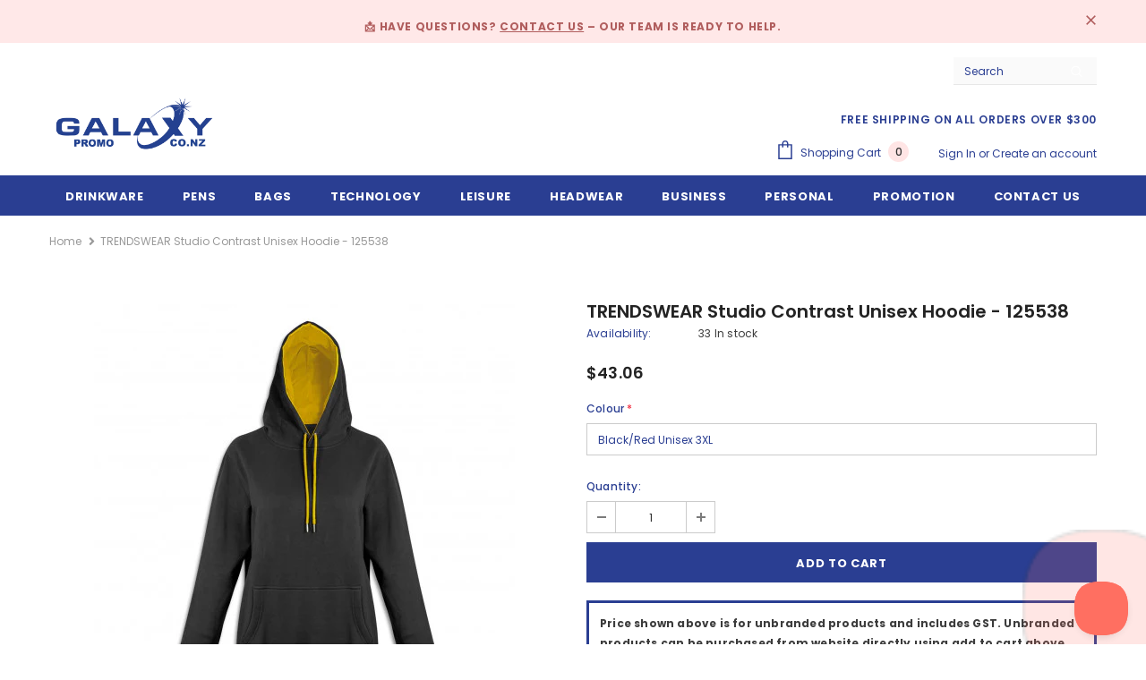

--- FILE ---
content_type: text/html; charset=utf-8
request_url: https://galaxypromo.co.nz/products/trendswear-studio-contrast-unisex-hoodie
body_size: 51604
content:
  <!doctype html>
<!--[if lt IE 7]><html class="no-js lt-ie9 lt-ie8 lt-ie7" lang="en"> <![endif]-->
<!--[if IE 7]><html class="no-js lt-ie9 lt-ie8" lang="en"> <![endif]-->
<!--[if IE 8]><html class="no-js lt-ie9" lang="en"> <![endif]-->
<!--[if IE 9 ]><html class="ie9 no-js"> <![endif]-->
<!--[if (gt IE 9)|!(IE)]><!--> <html class="no-js"> <!--<![endif]-->
<head>
  <!-- Google Tag Manager -->
<script>(function(w,d,s,l,i){w[l]=w[l]||[];w[l].push({'gtm.start':
new Date().getTime(),event:'gtm.js'});var f=d.getElementsByTagName(s)[0],
j=d.createElement(s),dl=l!='dataLayer'?'&l='+l:'';j.async=true;j.src=
'https://www.googletagmanager.com/gtm.js?id='+i+dl;f.parentNode.insertBefore(j,f);
})(window,document,'script','dataLayer','GTM-NC2V75L');</script>
<!-- End Google Tag Manager -->
  <!-- Global site tag (gtag.js) - Google Ads: 10834484543 -->
<script async src="https://www.googletagmanager.com/gtag/js?id=AW-10834484543"></script>
<script>
  window.dataLayer = window.dataLayer || [];
  function gtag(){dataLayer.push(arguments);}
  gtag('js', new Date());

  gtag('config', 'AW-10834484543');
</script>


  <!-- Basic page needs ================================================== -->
  <meta charset="utf-8">
  <meta http-equiv="X-UA-Compatible" content="IE=edge,chrome=1">
	
  <!-- Title and description ================================================== -->
  <title>
  Custom Logo Branded TRENDSWEAR Studio Contrast Unisex Hoodie - Promotional Products NZ &ndash; Galaxy Promo
  </title>

  
  <meta name="description" content="With comfort in mind, the unisex Studio hoodie is manufactured from a 280gsm 80/20 blend of combed cotton and polyester. The brushed fleece interior gives a cosy feel and adds warmth. The hoodie has a contrasting jersey-lined hood with a shoelace drawstri">
  

  <!-- Product meta ================================================== -->
  


  <meta property="og:type" content="product">
  <meta property="og:title" content="TRENDSWEAR Studio Contrast Unisex Hoodie - 125538">
  
  <meta property="og:image" content="http://galaxypromo.co.nz/cdn/shop/files/125538-2_grande.jpg?v=1736933720">
  <meta property="og:image:secure_url" content="https://galaxypromo.co.nz/cdn/shop/files/125538-2_grande.jpg?v=1736933720">
  
  <meta property="og:image" content="http://galaxypromo.co.nz/cdn/shop/files/125538-3_grande.jpg?v=1736933720">
  <meta property="og:image:secure_url" content="https://galaxypromo.co.nz/cdn/shop/files/125538-3_grande.jpg?v=1736933720">
  
  <meta property="og:image" content="http://galaxypromo.co.nz/cdn/shop/files/125538-4_grande.jpg?v=1736933720">
  <meta property="og:image:secure_url" content="https://galaxypromo.co.nz/cdn/shop/files/125538-4_grande.jpg?v=1736933720">
  
  <meta property="og:price:amount" content="43.06">
  <meta property="og:price:currency" content="NZD">


  <meta property="og:description" content="With comfort in mind, the unisex Studio hoodie is manufactured from a 280gsm 80/20 blend of combed cotton and polyester. The brushed fleece interior gives a cosy feel and adds warmth. The hoodie has a contrasting jersey-lined hood with a shoelace drawstri">


  <meta property="og:url" content="https://galaxypromo.co.nz/products/trendswear-studio-contrast-unisex-hoodie">
  <meta property="og:site_name" content="Galaxy Promo">
  <!-- /snippets/twitter-card.liquid -->





  <meta name="twitter:card" content="product">
  <meta name="twitter:title" content="TRENDSWEAR Studio Contrast Unisex Hoodie - 125538">
  <meta name="twitter:description" content="">
  <meta name="twitter:image" content="https://galaxypromo.co.nz/cdn/shop/files/125538-2_medium.jpg?v=1736933720">
  <meta name="twitter:image:width" content="240">
  <meta name="twitter:image:height" content="240">
  <meta name="twitter:label1" content="Price">
  <meta name="twitter:data1" content="$43.06 NZD">
  
  <meta name="twitter:label2" content="Brand">
  <meta name="twitter:data2" content="Galaxy Promo">
  



  <!-- Helpers ================================================== -->
  <link rel="canonical" href="https://galaxypromo.co.nz/products/trendswear-studio-contrast-unisex-hoodie">
  <link canonical-shop-url="https://galaxypromo.co.nz">
  <meta name="viewport" content="width=device-width,initial-scale=1">
  <link rel="preload" href="//galaxypromo.co.nz/cdn/shop/t/12/assets/vendor.min.css?v=165367215043409683411641086378" as="style">
  <!-- <link rel="preload" href="//galaxypromo.co.nz/cdn/shop/t/12/assets/theme-styles.css?v=131920764258616549911641086417" as="style">
  <link rel="preload" href="//galaxypromo.co.nz/cdn/shop/t/12/assets/theme-styles-responsive.css?v=15878369649321045271641086418" as="style"> -->
  <link rel="preload" href="//galaxypromo.co.nz/cdn/shop/t/12/assets/theme.min.css?v=160855240450243973731641086414" as="style">
  <link rel="preload" href="//galaxypromo.co.nz/cdn/shop/t/12/assets/theme-settings.css?v=28412272931837263901725511653" as="style">
  <link rel="preload" href="//galaxypromo.co.nz/cdn/shop/t/12/assets/header-05.css?v=24831908534956197621641086359" as="style">
  <link rel="preload" href="//galaxypromo.co.nz/cdn/shop/t/12/assets/header-06.css?v=134284591297665525531641086360" as="style">
  <link rel="preload" href="//galaxypromo.co.nz/cdn/shop/t/12/assets/header-07.css?v=179497373394023130801641086360" as="style">
  <link rel="preload" href="//galaxypromo.co.nz/cdn/shop/t/12/assets/header-08.css?v=136552887876050524991641086361" as="style">
  <link rel="preload" href="//galaxypromo.co.nz/cdn/shop/t/12/assets/footer-06.css?v=44150507389243462391641086349" as="style">
  <link rel="preload" href="//galaxypromo.co.nz/cdn/shop/t/12/assets/footer-07.css?v=98128527296320222641641086349" as="style">
  <link rel="preload" href="//galaxypromo.co.nz/cdn/shop/t/12/assets/footer-08.css?v=17161311055609253561641086350" as="style">
  <link rel="preload" href="//galaxypromo.co.nz/cdn/shop/t/12/assets/footer-09.css?v=31723816694365087181641086350" as="style">
  <link rel="preload" href="//galaxypromo.co.nz/cdn/shop/t/12/assets/product-skin.css?v=37861069842939842331641086372" as="style">
  <link rel="preload" href="//galaxypromo.co.nz/cdn/shop/t/12/assets/layout_style_1170.css?v=102698772525458869781641086368" as="style">
  <link rel="preload" href="//galaxypromo.co.nz/cdn/shop/t/12/assets/layout_style_fullwidth.css?v=125795139638133435471641086369" as="style">
  <link rel="preload" href="//galaxypromo.co.nz/cdn/shop/t/12/assets/layout_style_flower.css?v=61093865390679614511641086369" as="style">
  <link rel="preload" href="//galaxypromo.co.nz/cdn/shop/t/12/assets/layout_style_suppermarket.css?v=111419175127086310601641086370" as="style">

  <!-- Favicon -->
  
  <link rel="shortcut icon" href="//galaxypromo.co.nz/cdn/shop/files/android-chrome-512x512_256x256_crop_center_407ab201-f0c6-47f9-8ea2-5f2787349f48_32x32.png?v=1640784879" type="image/png">
  
  
  <!-- Styles -->
  <style>
    

        
        
        
        

        @font-face { font-display: swap;
  font-family: Poppins;
  font-weight: 400;
  font-style: normal;
  src: url("//galaxypromo.co.nz/cdn/fonts/poppins/poppins_n4.0ba78fa5af9b0e1a374041b3ceaadf0a43b41362.woff2") format("woff2"),
       url("//galaxypromo.co.nz/cdn/fonts/poppins/poppins_n4.214741a72ff2596839fc9760ee7a770386cf16ca.woff") format("woff");
}

        @font-face { font-display: swap;
  font-family: Poppins;
  font-weight: 500;
  font-style: normal;
  src: url("//galaxypromo.co.nz/cdn/fonts/poppins/poppins_n5.ad5b4b72b59a00358afc706450c864c3c8323842.woff2") format("woff2"),
       url("//galaxypromo.co.nz/cdn/fonts/poppins/poppins_n5.33757fdf985af2d24b32fcd84c9a09224d4b2c39.woff") format("woff");
}

        @font-face { font-display: swap;
  font-family: Poppins;
  font-weight: 600;
  font-style: normal;
  src: url("//galaxypromo.co.nz/cdn/fonts/poppins/poppins_n6.aa29d4918bc243723d56b59572e18228ed0786f6.woff2") format("woff2"),
       url("//galaxypromo.co.nz/cdn/fonts/poppins/poppins_n6.5f815d845fe073750885d5b7e619ee00e8111208.woff") format("woff");
}

        @font-face { font-display: swap;
  font-family: Poppins;
  font-weight: 700;
  font-style: normal;
  src: url("//galaxypromo.co.nz/cdn/fonts/poppins/poppins_n7.56758dcf284489feb014a026f3727f2f20a54626.woff2") format("woff2"),
       url("//galaxypromo.co.nz/cdn/fonts/poppins/poppins_n7.f34f55d9b3d3205d2cd6f64955ff4b36f0cfd8da.woff") format("woff");
}


		    

        
			      
        
    
    :root {
      --font_size: 12px;
      --font_size_minus1: 11px;
      --font_size_minus2: 10px;
      --font_size_minus3: 9px;
      --font_size_minus4: 8px;
      --font_size_plus1: 13px;
      --font_size_plus2: 14px;
      --font_size_plus3: 15px;
      --font_size_plus4: 16px;
      --font_size_plus5: 17px;
      --font_size_plus6: 18px;
      --font_size_plus7: 19px;
      --font_size_plus8: 20px;
      --font_size_plus9: 21px;
      --font_size_plus10: 22px;
      --font_size_plus11: 23px;
      --font_size_plus12: 24px;
      --font_size_plus13: 25px;
      --font_size_plus14: 26px;
      --font_size_plus16: 28px;
      --font_size_plus18: 30px;
      --font_size_plus21: 33px;
      --font_size_plus22: 34px;
      --font_size_plus23: 35px;
      --font_size_plus24: 36px;
      --font_size_plus33: 45px;

	  --fonts_name: Poppins,sans-serif;
	  --fonts_name_2: Poppins,sans-serif;

      /* Color */
      --body_bg: #ffffff;
      --body_color: #3c3c3c;
      --link_color: #0688e2;
      --link_color_hover: #232323;

      /* Breadcrumb */
      --breadcrumb_color : #999999;
      --breadcrumb_text_transform : capitalize;

      /* Header and Title */
      --page_title_font_size: 20px;
      --page_title_font_size_minus4: 16px;
      --page_title_font_size_plus5: 25px;
      --page_title_color: #2a3e92;
      --page_title_text_align : center;

      /* Product  */
      --product_text_transform : none;
      --product_name_text_align : center;
      --color_title_pr: #232323;
      --color_title_pr_hover: #232323;
      --color_vendor : #232323;
      --sale_text : #2a3e92;
      --bg_sale : #e95144;
      --custom_label_text : #ffffff;
      --custom_label_bg : #323232;
      --bundle_label_text : #ffffff;
      --bundle_label_bg : #232323;
      --new_label_text : #f8f8f8;
      --new_label_bg : #2a3e92;
      --new_label_border : #f6f6f6;
      --sold_out_text : #ffffff;
      --bg_sold_out : #c1c1c1;
      --color_price: #232323;
      --color_price_sale: #e95144;
      --color_compare_price: #969696;
      --color_compare_product: #3c3c3c;
      
        --color_quick_view: #ffffff;
        --bg_quick_view: #000000;
      
      --color_wishlist: #232323;
      --bg_wishlist: #ffffff;
      --bg_wishlist_active: #ffe5e5;


      /* Button 1 */
      --background_1: #2a3e92;
      --color_1 : #ffffff;
      --border_1 : #2a3e92;

      /* Button 2 */
      --background_2: #ffffff;
      --color_2 : #2a3e92;
      --border_2 : #2a3e92;

      /* Button 3 */
      --background_3: #e95144;
      --color_3 : #ffffff;
      --border_3 : #e95144;

      /* Button Add To Cart */
      --color_add_to_cart : #fff;
      --border_add_to_cart : #000;
      --background_add_to_cart : #000;

      --color_add_to_cart_hover : #000;
      --border_add_to_cart_hover : #000;
      --background_add_to_cart_hover : #fff;
      

      /* Border Color */
      --border_widget_title : #e0e0e0;
      --border_color_1 : #ebebeb;
      --border_color_2: #e7e7e7;
      --border_page_title: #eaeaea;
      --border_input: #cbcbcb;
      --border_checkbox: #d0d0d0;
      --border_dropdown: #dadada;
      --border_bt_sidebar : #f6f6f6;
      --color_ipt: #3c3c3c;
      --color_icon_drop: #6b6b6b;

      
      --color_slick_arrow: #323232;
      --color_border_slick_arrow: #323232;
      --color_bg_slick_arrow: #ffffff;
      

      /*color Mobile*/

      --color_menu_mb: #2a3e92;
      --color_menu_level3: #2a3e92;

      /* Mixin ================= */
      
          --padding_btn: 8px 15px 6px;
          --padding_btn_bundle: 10px 15px 8px 15px;
          --padding_btn_qv_add_to_cart: 12px 15px 10px;
          --font_size_btn: 13px;
          --letter_spacing_btn: .05em;
      

      
      
          --color-price-box: var(--color_compare_price);
      

      --color_review: #232323;
      --color_review_empty: #232323;

      --border-product-image: #e6e6e6;

      
      --border-radius-17: 17px;
      --border-radius-50: 50%;
      
    }
</style>
  <link href="//galaxypromo.co.nz/cdn/shop/t/12/assets/vendor.min.css?v=165367215043409683411641086378" rel="stylesheet" type="text/css" media="all" />
<link href="//galaxypromo.co.nz/cdn/shop/t/12/assets/theme-styles.css?v=131920764258616549911641086417" rel="stylesheet" type="text/css" media="all" />
<link href="//galaxypromo.co.nz/cdn/shop/t/12/assets/theme-styles-responsive.css?v=15878369649321045271641086418" rel="stylesheet" type="text/css" media="all" />
<!-- <link href="//galaxypromo.co.nz/cdn/shop/t/12/assets/theme.min.css?v=160855240450243973731641086414" rel="stylesheet" type="text/css" media="all" /> -->
<link href="//galaxypromo.co.nz/cdn/shop/t/12/assets/theme-settings.css?v=28412272931837263901725511653" rel="stylesheet" type="text/css" media="all" />



































  
   <!-- Scripts -->
  
<script src="https://code.jquery.com/jquery-2.2.4.min.js" integrity="sha256-BbhdlvQf/xTY9gja0Dq3HiwQF8LaCRTXxZKRutelT44=" crossorigin="anonymous"></script>
<script src="//galaxypromo.co.nz/cdn/shop/t/12/assets/jquery-cookie.min.js?v=72365755745404048181641086365" type="text/javascript"></script>
<script src="//galaxypromo.co.nz/cdn/shop/t/12/assets/lazysizes.min.js?v=84414966064882348651641086370" type="text/javascript"></script>

<script>
  	window.lazySizesConfig = window.lazySizesConfig || {};
    lazySizesConfig.loadMode = 1;
    window.lazySizesConfig.init = false;
    lazySizes.init();
  
    window.ajax_cart = "upsell";
    window.money_format = "${{amount}}";//"${{amount}} NZD";
    window.shop_currency = "NZD";
    window.show_multiple_currencies = false;
    window.use_color_swatch = false;
    window.color_swatch_style = "variant";
    window.enable_sidebar_multiple_choice = true;
    window.file_url = "//galaxypromo.co.nz/cdn/shop/files/?v=1130";
    window.asset_url = "";
    window.router = "";
    window.swatch_recently = "color";
    window.label_sale = "discount_sale";
    window.layout_style = "layout_style_1";
    window.product_style = "default";
    window.category_style = "default";
    window.layout_body = "default";
    
    window.inventory_text = {
        in_stock: "In stock",
        many_in_stock: "Many in stock",
        out_of_stock: "Out of stock",
        add_to_cart: "Add to cart",
        add_all_to_cart: "Add all to Cart",
        sold_out: "Sold Out",
        select_options : "Select options",
        unavailable: "Sold Out",
        view_all_collection: "View All",
        no_more_product: "No more product",
        show_options: "Show Variants",
        hide_options: "Hide Variants",
        adding : "Adding",
        thank_you : "Thank You",
        add_more : "Add More",
        cart_feedback : "Added",
        add_wishlist : "Add to Wish List",
        remove_wishlist : "Remove Wish List",
        add_wishlist_1 : "Add to wishlist",
        remove_wishlist_1 : "Remove wishlist",
        previous: "Prev",
        next: "Next",
      	pre_order : "Pre Order",
        hotStock: "Hurry up! only [inventory] left",
        view_more: "View All",
        view_less : "View Less",
        show_more: "Show More",
        show_less : "Show Less",
        days : "Days",
        hours : "Hours",
        mins : "Mins",
        secs : "Secs",

        customlabel: "Custom Label",
        newlabel: "New",
        salelabel: "Sale",
        soldoutlabel: "Sold Out",
        bundlelabel: "Bundle",

        message_compare : "You must select at least two products to compare!",
        message_iscart : "is added to your shopping cart.",

        add_compare : "Add to compare",
        remove_compare : "Remove compare",
        remove: "Remove",
        warning_quantity: "Maximum quantity",
    };
    window.multi_lang = false;
    window.infinity_scroll_feature = true;
    window.newsletter_popup = false;
    window.hidden_newsletter = false;
    window.option_ptoduct1 = "size";
    window.option_ptoduct2 = "color";
    window.option_ptoduct3 = "option 3"

    /* Free Shipping Message */
    window.free_shipping_color1 = "#F44336";  
    window.free_shipping_color2 = "#FF9800";
    window.free_shipping_color3 = "#69c69c";
    window.free_shipping_price = 800;
    window.free_shipping_text = {
        free_shipping_message_1: "You qualify for free shipping!",
        free_shipping_message_2:"Only",
        free_shipping_message_3: "away from",
        free_shipping_message_4: "free shipping",
        free_shipping_1: "Free",
        free_shipping_2: "TBD",
    }

</script>

  <!-- Header hook for plugins ================================ -->
  <script>window.performance && window.performance.mark && window.performance.mark('shopify.content_for_header.start');</script><meta id="shopify-digital-wallet" name="shopify-digital-wallet" content="/55085760743/digital_wallets/dialog">
<meta name="shopify-checkout-api-token" content="629e3471633263aad8a7c8e242cc3626">
<link rel="alternate" type="application/json+oembed" href="https://galaxypromo.co.nz/products/trendswear-studio-contrast-unisex-hoodie.oembed">
<script async="async" src="/checkouts/internal/preloads.js?locale=en-NZ"></script>
<link rel="preconnect" href="https://shop.app" crossorigin="anonymous">
<script async="async" src="https://shop.app/checkouts/internal/preloads.js?locale=en-NZ&shop_id=55085760743" crossorigin="anonymous"></script>
<script id="apple-pay-shop-capabilities" type="application/json">{"shopId":55085760743,"countryCode":"NZ","currencyCode":"NZD","merchantCapabilities":["supports3DS"],"merchantId":"gid:\/\/shopify\/Shop\/55085760743","merchantName":"Galaxy Promo","requiredBillingContactFields":["postalAddress","email","phone"],"requiredShippingContactFields":["postalAddress","email","phone"],"shippingType":"shipping","supportedNetworks":["visa","masterCard","amex","jcb"],"total":{"type":"pending","label":"Galaxy Promo","amount":"1.00"},"shopifyPaymentsEnabled":true,"supportsSubscriptions":true}</script>
<script id="shopify-features" type="application/json">{"accessToken":"629e3471633263aad8a7c8e242cc3626","betas":["rich-media-storefront-analytics"],"domain":"galaxypromo.co.nz","predictiveSearch":true,"shopId":55085760743,"locale":"en"}</script>
<script>var Shopify = Shopify || {};
Shopify.shop = "galaxy-promo.myshopify.com";
Shopify.locale = "en";
Shopify.currency = {"active":"NZD","rate":"1.0"};
Shopify.country = "NZ";
Shopify.theme = {"name":"Email Main - Temporary","id":129937604839,"schema_name":"Ella","schema_version":"4.5.0","theme_store_id":null,"role":"main"};
Shopify.theme.handle = "null";
Shopify.theme.style = {"id":null,"handle":null};
Shopify.cdnHost = "galaxypromo.co.nz/cdn";
Shopify.routes = Shopify.routes || {};
Shopify.routes.root = "/";</script>
<script type="module">!function(o){(o.Shopify=o.Shopify||{}).modules=!0}(window);</script>
<script>!function(o){function n(){var o=[];function n(){o.push(Array.prototype.slice.apply(arguments))}return n.q=o,n}var t=o.Shopify=o.Shopify||{};t.loadFeatures=n(),t.autoloadFeatures=n()}(window);</script>
<script>
  window.ShopifyPay = window.ShopifyPay || {};
  window.ShopifyPay.apiHost = "shop.app\/pay";
  window.ShopifyPay.redirectState = null;
</script>
<script id="shop-js-analytics" type="application/json">{"pageType":"product"}</script>
<script defer="defer" async type="module" src="//galaxypromo.co.nz/cdn/shopifycloud/shop-js/modules/v2/client.init-shop-cart-sync_BN7fPSNr.en.esm.js"></script>
<script defer="defer" async type="module" src="//galaxypromo.co.nz/cdn/shopifycloud/shop-js/modules/v2/chunk.common_Cbph3Kss.esm.js"></script>
<script defer="defer" async type="module" src="//galaxypromo.co.nz/cdn/shopifycloud/shop-js/modules/v2/chunk.modal_DKumMAJ1.esm.js"></script>
<script type="module">
  await import("//galaxypromo.co.nz/cdn/shopifycloud/shop-js/modules/v2/client.init-shop-cart-sync_BN7fPSNr.en.esm.js");
await import("//galaxypromo.co.nz/cdn/shopifycloud/shop-js/modules/v2/chunk.common_Cbph3Kss.esm.js");
await import("//galaxypromo.co.nz/cdn/shopifycloud/shop-js/modules/v2/chunk.modal_DKumMAJ1.esm.js");

  window.Shopify.SignInWithShop?.initShopCartSync?.({"fedCMEnabled":true,"windoidEnabled":true});

</script>
<script>
  window.Shopify = window.Shopify || {};
  if (!window.Shopify.featureAssets) window.Shopify.featureAssets = {};
  window.Shopify.featureAssets['shop-js'] = {"shop-cart-sync":["modules/v2/client.shop-cart-sync_CJVUk8Jm.en.esm.js","modules/v2/chunk.common_Cbph3Kss.esm.js","modules/v2/chunk.modal_DKumMAJ1.esm.js"],"init-fed-cm":["modules/v2/client.init-fed-cm_7Fvt41F4.en.esm.js","modules/v2/chunk.common_Cbph3Kss.esm.js","modules/v2/chunk.modal_DKumMAJ1.esm.js"],"init-shop-email-lookup-coordinator":["modules/v2/client.init-shop-email-lookup-coordinator_Cc088_bR.en.esm.js","modules/v2/chunk.common_Cbph3Kss.esm.js","modules/v2/chunk.modal_DKumMAJ1.esm.js"],"init-windoid":["modules/v2/client.init-windoid_hPopwJRj.en.esm.js","modules/v2/chunk.common_Cbph3Kss.esm.js","modules/v2/chunk.modal_DKumMAJ1.esm.js"],"shop-button":["modules/v2/client.shop-button_B0jaPSNF.en.esm.js","modules/v2/chunk.common_Cbph3Kss.esm.js","modules/v2/chunk.modal_DKumMAJ1.esm.js"],"shop-cash-offers":["modules/v2/client.shop-cash-offers_DPIskqss.en.esm.js","modules/v2/chunk.common_Cbph3Kss.esm.js","modules/v2/chunk.modal_DKumMAJ1.esm.js"],"shop-toast-manager":["modules/v2/client.shop-toast-manager_CK7RT69O.en.esm.js","modules/v2/chunk.common_Cbph3Kss.esm.js","modules/v2/chunk.modal_DKumMAJ1.esm.js"],"init-shop-cart-sync":["modules/v2/client.init-shop-cart-sync_BN7fPSNr.en.esm.js","modules/v2/chunk.common_Cbph3Kss.esm.js","modules/v2/chunk.modal_DKumMAJ1.esm.js"],"init-customer-accounts-sign-up":["modules/v2/client.init-customer-accounts-sign-up_CfPf4CXf.en.esm.js","modules/v2/client.shop-login-button_DeIztwXF.en.esm.js","modules/v2/chunk.common_Cbph3Kss.esm.js","modules/v2/chunk.modal_DKumMAJ1.esm.js"],"pay-button":["modules/v2/client.pay-button_CgIwFSYN.en.esm.js","modules/v2/chunk.common_Cbph3Kss.esm.js","modules/v2/chunk.modal_DKumMAJ1.esm.js"],"init-customer-accounts":["modules/v2/client.init-customer-accounts_DQ3x16JI.en.esm.js","modules/v2/client.shop-login-button_DeIztwXF.en.esm.js","modules/v2/chunk.common_Cbph3Kss.esm.js","modules/v2/chunk.modal_DKumMAJ1.esm.js"],"avatar":["modules/v2/client.avatar_BTnouDA3.en.esm.js"],"init-shop-for-new-customer-accounts":["modules/v2/client.init-shop-for-new-customer-accounts_CsZy_esa.en.esm.js","modules/v2/client.shop-login-button_DeIztwXF.en.esm.js","modules/v2/chunk.common_Cbph3Kss.esm.js","modules/v2/chunk.modal_DKumMAJ1.esm.js"],"shop-follow-button":["modules/v2/client.shop-follow-button_BRMJjgGd.en.esm.js","modules/v2/chunk.common_Cbph3Kss.esm.js","modules/v2/chunk.modal_DKumMAJ1.esm.js"],"checkout-modal":["modules/v2/client.checkout-modal_B9Drz_yf.en.esm.js","modules/v2/chunk.common_Cbph3Kss.esm.js","modules/v2/chunk.modal_DKumMAJ1.esm.js"],"shop-login-button":["modules/v2/client.shop-login-button_DeIztwXF.en.esm.js","modules/v2/chunk.common_Cbph3Kss.esm.js","modules/v2/chunk.modal_DKumMAJ1.esm.js"],"lead-capture":["modules/v2/client.lead-capture_DXYzFM3R.en.esm.js","modules/v2/chunk.common_Cbph3Kss.esm.js","modules/v2/chunk.modal_DKumMAJ1.esm.js"],"shop-login":["modules/v2/client.shop-login_CA5pJqmO.en.esm.js","modules/v2/chunk.common_Cbph3Kss.esm.js","modules/v2/chunk.modal_DKumMAJ1.esm.js"],"payment-terms":["modules/v2/client.payment-terms_BxzfvcZJ.en.esm.js","modules/v2/chunk.common_Cbph3Kss.esm.js","modules/v2/chunk.modal_DKumMAJ1.esm.js"]};
</script>
<script>(function() {
  var isLoaded = false;
  function asyncLoad() {
    if (isLoaded) return;
    isLoaded = true;
    var urls = ["https:\/\/quote.storeify.app\/js\/frontend\/scripttag.js?shop=galaxy-promo.myshopify.com"];
    for (var i = 0; i < urls.length; i++) {
      var s = document.createElement('script');
      s.type = 'text/javascript';
      s.async = true;
      s.src = urls[i];
      var x = document.getElementsByTagName('script')[0];
      x.parentNode.insertBefore(s, x);
    }
  };
  if(window.attachEvent) {
    window.attachEvent('onload', asyncLoad);
  } else {
    window.addEventListener('load', asyncLoad, false);
  }
})();</script>
<script id="__st">var __st={"a":55085760743,"offset":46800,"reqid":"a3312168-1c63-4a4e-bca2-5ac4ac6a5e28-1769947371","pageurl":"galaxypromo.co.nz\/products\/trendswear-studio-contrast-unisex-hoodie","u":"f55e86d10a71","p":"product","rtyp":"product","rid":8636792635623};</script>
<script>window.ShopifyPaypalV4VisibilityTracking = true;</script>
<script id="captcha-bootstrap">!function(){'use strict';const t='contact',e='account',n='new_comment',o=[[t,t],['blogs',n],['comments',n],[t,'customer']],c=[[e,'customer_login'],[e,'guest_login'],[e,'recover_customer_password'],[e,'create_customer']],r=t=>t.map((([t,e])=>`form[action*='/${t}']:not([data-nocaptcha='true']) input[name='form_type'][value='${e}']`)).join(','),a=t=>()=>t?[...document.querySelectorAll(t)].map((t=>t.form)):[];function s(){const t=[...o],e=r(t);return a(e)}const i='password',u='form_key',d=['recaptcha-v3-token','g-recaptcha-response','h-captcha-response',i],f=()=>{try{return window.sessionStorage}catch{return}},m='__shopify_v',_=t=>t.elements[u];function p(t,e,n=!1){try{const o=window.sessionStorage,c=JSON.parse(o.getItem(e)),{data:r}=function(t){const{data:e,action:n}=t;return t[m]||n?{data:e,action:n}:{data:t,action:n}}(c);for(const[e,n]of Object.entries(r))t.elements[e]&&(t.elements[e].value=n);n&&o.removeItem(e)}catch(o){console.error('form repopulation failed',{error:o})}}const l='form_type',E='cptcha';function T(t){t.dataset[E]=!0}const w=window,h=w.document,L='Shopify',v='ce_forms',y='captcha';let A=!1;((t,e)=>{const n=(g='f06e6c50-85a8-45c8-87d0-21a2b65856fe',I='https://cdn.shopify.com/shopifycloud/storefront-forms-hcaptcha/ce_storefront_forms_captcha_hcaptcha.v1.5.2.iife.js',D={infoText:'Protected by hCaptcha',privacyText:'Privacy',termsText:'Terms'},(t,e,n)=>{const o=w[L][v],c=o.bindForm;if(c)return c(t,g,e,D).then(n);var r;o.q.push([[t,g,e,D],n]),r=I,A||(h.body.append(Object.assign(h.createElement('script'),{id:'captcha-provider',async:!0,src:r})),A=!0)});var g,I,D;w[L]=w[L]||{},w[L][v]=w[L][v]||{},w[L][v].q=[],w[L][y]=w[L][y]||{},w[L][y].protect=function(t,e){n(t,void 0,e),T(t)},Object.freeze(w[L][y]),function(t,e,n,w,h,L){const[v,y,A,g]=function(t,e,n){const i=e?o:[],u=t?c:[],d=[...i,...u],f=r(d),m=r(i),_=r(d.filter((([t,e])=>n.includes(e))));return[a(f),a(m),a(_),s()]}(w,h,L),I=t=>{const e=t.target;return e instanceof HTMLFormElement?e:e&&e.form},D=t=>v().includes(t);t.addEventListener('submit',(t=>{const e=I(t);if(!e)return;const n=D(e)&&!e.dataset.hcaptchaBound&&!e.dataset.recaptchaBound,o=_(e),c=g().includes(e)&&(!o||!o.value);(n||c)&&t.preventDefault(),c&&!n&&(function(t){try{if(!f())return;!function(t){const e=f();if(!e)return;const n=_(t);if(!n)return;const o=n.value;o&&e.removeItem(o)}(t);const e=Array.from(Array(32),(()=>Math.random().toString(36)[2])).join('');!function(t,e){_(t)||t.append(Object.assign(document.createElement('input'),{type:'hidden',name:u})),t.elements[u].value=e}(t,e),function(t,e){const n=f();if(!n)return;const o=[...t.querySelectorAll(`input[type='${i}']`)].map((({name:t})=>t)),c=[...d,...o],r={};for(const[a,s]of new FormData(t).entries())c.includes(a)||(r[a]=s);n.setItem(e,JSON.stringify({[m]:1,action:t.action,data:r}))}(t,e)}catch(e){console.error('failed to persist form',e)}}(e),e.submit())}));const S=(t,e)=>{t&&!t.dataset[E]&&(n(t,e.some((e=>e===t))),T(t))};for(const o of['focusin','change'])t.addEventListener(o,(t=>{const e=I(t);D(e)&&S(e,y())}));const B=e.get('form_key'),M=e.get(l),P=B&&M;t.addEventListener('DOMContentLoaded',(()=>{const t=y();if(P)for(const e of t)e.elements[l].value===M&&p(e,B);[...new Set([...A(),...v().filter((t=>'true'===t.dataset.shopifyCaptcha))])].forEach((e=>S(e,t)))}))}(h,new URLSearchParams(w.location.search),n,t,e,['guest_login'])})(!0,!0)}();</script>
<script integrity="sha256-4kQ18oKyAcykRKYeNunJcIwy7WH5gtpwJnB7kiuLZ1E=" data-source-attribution="shopify.loadfeatures" defer="defer" src="//galaxypromo.co.nz/cdn/shopifycloud/storefront/assets/storefront/load_feature-a0a9edcb.js" crossorigin="anonymous"></script>
<script crossorigin="anonymous" defer="defer" src="//galaxypromo.co.nz/cdn/shopifycloud/storefront/assets/shopify_pay/storefront-65b4c6d7.js?v=20250812"></script>
<script data-source-attribution="shopify.dynamic_checkout.dynamic.init">var Shopify=Shopify||{};Shopify.PaymentButton=Shopify.PaymentButton||{isStorefrontPortableWallets:!0,init:function(){window.Shopify.PaymentButton.init=function(){};var t=document.createElement("script");t.src="https://galaxypromo.co.nz/cdn/shopifycloud/portable-wallets/latest/portable-wallets.en.js",t.type="module",document.head.appendChild(t)}};
</script>
<script data-source-attribution="shopify.dynamic_checkout.buyer_consent">
  function portableWalletsHideBuyerConsent(e){var t=document.getElementById("shopify-buyer-consent"),n=document.getElementById("shopify-subscription-policy-button");t&&n&&(t.classList.add("hidden"),t.setAttribute("aria-hidden","true"),n.removeEventListener("click",e))}function portableWalletsShowBuyerConsent(e){var t=document.getElementById("shopify-buyer-consent"),n=document.getElementById("shopify-subscription-policy-button");t&&n&&(t.classList.remove("hidden"),t.removeAttribute("aria-hidden"),n.addEventListener("click",e))}window.Shopify?.PaymentButton&&(window.Shopify.PaymentButton.hideBuyerConsent=portableWalletsHideBuyerConsent,window.Shopify.PaymentButton.showBuyerConsent=portableWalletsShowBuyerConsent);
</script>
<script data-source-attribution="shopify.dynamic_checkout.cart.bootstrap">document.addEventListener("DOMContentLoaded",(function(){function t(){return document.querySelector("shopify-accelerated-checkout-cart, shopify-accelerated-checkout")}if(t())Shopify.PaymentButton.init();else{new MutationObserver((function(e,n){t()&&(Shopify.PaymentButton.init(),n.disconnect())})).observe(document.body,{childList:!0,subtree:!0})}}));
</script>
<link id="shopify-accelerated-checkout-styles" rel="stylesheet" media="screen" href="https://galaxypromo.co.nz/cdn/shopifycloud/portable-wallets/latest/accelerated-checkout-backwards-compat.css" crossorigin="anonymous">
<style id="shopify-accelerated-checkout-cart">
        #shopify-buyer-consent {
  margin-top: 1em;
  display: inline-block;
  width: 100%;
}

#shopify-buyer-consent.hidden {
  display: none;
}

#shopify-subscription-policy-button {
  background: none;
  border: none;
  padding: 0;
  text-decoration: underline;
  font-size: inherit;
  cursor: pointer;
}

#shopify-subscription-policy-button::before {
  box-shadow: none;
}

      </style>

<script>window.performance && window.performance.mark && window.performance.mark('shopify.content_for_header.end');</script>

  <!--[if lt IE 9]>
  <script src="//html5shiv.googlecode.com/svn/trunk/html5.js" type="text/javascript"></script>
  <![endif]-->

  
  
  

  <script>

    Shopify.productOptionsMap = {};
    Shopify.quickViewOptionsMap = {};

    Shopify.updateOptionsInSelector = function(selectorIndex, wrapperSlt) {
        Shopify.optionsMap = wrapperSlt === '.product' ? Shopify.productOptionsMap : Shopify.quickViewOptionsMap;

        switch (selectorIndex) {
            case 0:
                var key = 'root';
                var selector = $(wrapperSlt + ' .single-option-selector:eq(0)');
                break;
            case 1:
                var key = $(wrapperSlt + ' .single-option-selector:eq(0)').val();
                var selector = $(wrapperSlt + ' .single-option-selector:eq(1)');
                break;
            case 2:
                var key = $(wrapperSlt + ' .single-option-selector:eq(0)').val();
                key += ' / ' + $(wrapperSlt + ' .single-option-selector:eq(1)').val();
                var selector = $(wrapperSlt + ' .single-option-selector:eq(2)');
        }

        var initialValue = selector.val();
        selector.empty();

        var availableOptions = Shopify.optionsMap[key];

        if (availableOptions && availableOptions.length) {
            for (var i = 0; i < availableOptions.length; i++) {
                var option = availableOptions[i].replace('-sold-out','');
                var newOption = $('<option></option>').val(option).html(option);

                selector.append(newOption);
            }

            $(wrapperSlt + ' .swatch[data-option-index="' + selectorIndex + '"] .swatch-element').each(function() {
                // debugger;
                if ($.inArray($(this).attr('data-value'), availableOptions) !== -1) {
                    $(this).addClass('available').removeClass('soldout').find(':radio').prop('disabled',false).prop('checked',true);
                }
                else {
                    if ($.inArray($(this).attr('data-value') + '-sold-out', availableOptions) !== -1) {
                        $(this).addClass('available').addClass('soldout').find(':radio').prop('disabled',false).prop('checked',true);
                    } else {
                        $(this).removeClass('available').addClass('soldout').find(':radio').prop('disabled',true).prop('checked',false);
                    }
                    
                }
            });

            if ($.inArray(initialValue, availableOptions) !== -1) {
                selector.val(initialValue);
            }

            selector.trigger('change');
        };
    };

    Shopify.linkOptionSelectors = function(product, wrapperSlt, check) {
        // Building our mapping object.
        Shopify.optionsMap = wrapperSlt === '.product' ? Shopify.productOptionsMap : Shopify.quickViewOptionsMap;
        var arr_1= [],
            arr_2= [],
            arr_3= [];

        Shopify.optionsMap['root'] == [];
        for (var i = 0; i < product.variants.length; i++) {
            var variant = product.variants[i];
            if (variant) {
                var key1 = variant.option1;
                var key2 = variant.option1 + ' / ' + variant.option2;
                Shopify.optionsMap[key1] = [];
                Shopify.optionsMap[key2] = [];
            }
        }
        for (var i = 0; i < product.variants.length; i++) {
            var variant = product.variants[i];
            if (variant) {
                if (window.use_color_swatch) {
                    if (variant.available) {
                        // Gathering values for the 1st drop-down.
                        Shopify.optionsMap['root'] = Shopify.optionsMap['root'] || [];

                        // if ($.inArray(variant.option1 + '-sold-out', Shopify.optionsMap['root']) !== -1) {
                        //     Shopify.optionsMap['root'].pop();
                        // } 

                        arr_1.push(variant.option1);
                        arr_1 = $.unique(arr_1);

                        Shopify.optionsMap['root'].push(variant.option1);

                        Shopify.optionsMap['root'] = Shopify.uniq(Shopify.optionsMap['root']);

                        // Gathering values for the 2nd drop-down.
                        if (product.options.length > 1) {
                        var key = variant.option1;
                            Shopify.optionsMap[key] = Shopify.optionsMap[key] || [];
                            // if ($.inArray(variant.option2 + '-sold-out', Shopify.optionsMap[key]) !== -1) {
                            //     Shopify.optionsMap[key].pop();
                            // } 
                            Shopify.optionsMap[key].push(variant.option2);
                            if ($.inArray(variant.option2, arr_2) === -1) {
                                arr_2.push(variant.option2);
                                arr_2 = $.unique(arr_2);
                            }
                            Shopify.optionsMap[key] = Shopify.uniq(Shopify.optionsMap[key]);
                        }

                        // Gathering values for the 3rd drop-down.
                        if (product.options.length === 3) {
                            var key = variant.option1 + ' / ' + variant.option2;
                            Shopify.optionsMap[key] = Shopify.optionsMap[key] || [];
                            Shopify.optionsMap[key].push(variant.option3);

                            if ($.inArray(variant.option3, arr_3) === -1) {
                                arr_3.push(variant.option3);
                                arr_3 = $.unique(arr_3);
                            }
                            
                            Shopify.optionsMap[key] = Shopify.uniq(Shopify.optionsMap[key]);
                        }
                    } else {
                        // Gathering values for the 1st drop-down.
                        Shopify.optionsMap['root'] = Shopify.optionsMap['root'] || [];
                        if ($.inArray(variant.option1, arr_1) === -1) {
                            Shopify.optionsMap['root'].push(variant.option1 + '-sold-out');
                        }
                        
                        Shopify.optionsMap['root'] = Shopify.uniq(Shopify.optionsMap['root']);

                        // Gathering values for the 2nd drop-down.
                        if (product.options.length > 1) {
                            var key = variant.option1;
                            Shopify.optionsMap[key] = Shopify.optionsMap[key] || [];
                            // Shopify.optionsMap[key].push(variant.option2);

                            // if ($.inArray(variant.option2, arr_2) === -1) {
                                Shopify.optionsMap[key].push(variant.option2 + '-sold-out');
                            // }
                            
                            Shopify.optionsMap[key] = Shopify.uniq(Shopify.optionsMap[key]);
                        }

                        // Gathering values for the 3rd drop-down.
                        if (product.options.length === 3) {
                            var key = variant.option1 + ' / ' + variant.option2;
                            Shopify.optionsMap[key] = Shopify.optionsMap[key] || [];
//                             if ($.inArray(variant.option3, arr_3) === -1) {
                                Shopify.optionsMap[key].push(variant.option3 + '-sold-out');
//                             }
                            Shopify.optionsMap[key] = Shopify.uniq(Shopify.optionsMap[key]);
                        }

                    }
                } else {
                    // Gathering values for the 1st drop-down.
                    if (check) {
                        if (variant.available) {
                            Shopify.optionsMap['root'] = Shopify.optionsMap['root'] || [];
                            Shopify.optionsMap['root'].push(variant.option1);
                            Shopify.optionsMap['root'] = Shopify.uniq(Shopify.optionsMap['root']);

                            // Gathering values for the 2nd drop-down.
                            if (product.options.length > 1) {
                            var key = variant.option1;
                                Shopify.optionsMap[key] = Shopify.optionsMap[key] || [];
                                Shopify.optionsMap[key].push(variant.option2);
                                Shopify.optionsMap[key] = Shopify.uniq(Shopify.optionsMap[key]);
                            }

                            // Gathering values for the 3rd drop-down.
                            if (product.options.length === 3) {
                                var key = variant.option1 + ' / ' + variant.option2;
                                Shopify.optionsMap[key] = Shopify.optionsMap[key] || [];
                                Shopify.optionsMap[key].push(variant.option3);
                                Shopify.optionsMap[key] = Shopify.uniq(Shopify.optionsMap[key]);
                            }
                        }
                    } else {
                        Shopify.optionsMap['root'] = Shopify.optionsMap['root'] || [];

                        Shopify.optionsMap['root'].push(variant.option1);
                        Shopify.optionsMap['root'] = Shopify.uniq(Shopify.optionsMap['root']);

                        // Gathering values for the 2nd drop-down.
                        if (product.options.length > 1) {
                        var key = variant.option1;
                            Shopify.optionsMap[key] = Shopify.optionsMap[key] || [];
                            Shopify.optionsMap[key].push(variant.option2);
                            Shopify.optionsMap[key] = Shopify.uniq(Shopify.optionsMap[key]);
                        }

                        // Gathering values for the 3rd drop-down.
                        if (product.options.length === 3) {
                            var key = variant.option1 + ' / ' + variant.option2;
                            Shopify.optionsMap[key] = Shopify.optionsMap[key] || [];
                            Shopify.optionsMap[key].push(variant.option3);
                            Shopify.optionsMap[key] = Shopify.uniq(Shopify.optionsMap[key]);
                        }
                    }
                    
                }
            }
        };

        // Update options right away.
        Shopify.updateOptionsInSelector(0, wrapperSlt);

        if (product.options.length > 1) Shopify.updateOptionsInSelector(1, wrapperSlt);
        if (product.options.length === 3) Shopify.updateOptionsInSelector(2, wrapperSlt);

        // When there is an update in the first dropdown.
        $(wrapperSlt + " .single-option-selector:eq(0)").change(function() {
            Shopify.updateOptionsInSelector(1, wrapperSlt);
            if (product.options.length === 3) Shopify.updateOptionsInSelector(2, wrapperSlt);
            return true;
        });

        // When there is an update in the second dropdown.
        $(wrapperSlt + " .single-option-selector:eq(1)").change(function() {
            if (product.options.length === 3) Shopify.updateOptionsInSelector(2, wrapperSlt);
            return true;
        });
    };
</script>
  
  <script nomodule src="https://unpkg.com/@google/model-viewer/dist/model-viewer-legacy.js"></script>
  

  <style>
    .options-hidden{display:none !important;}
  </style>
  
    
    	<script src="//galaxypromo.co.nz/cdn/shopifycloud/storefront/assets/themes_support/api.jquery-7ab1a3a4.js" type="text/javascript"></script>
  	

  <meta name="google-site-verification" content="2mEyBvW_2i7ayx-R5EfIe4cNKglHwuL85oKuj_wN4mg" />
<script>window.is_hulkpo_installed=true</script><script>window.is_hulkpo_installed=true</script>
<script>
    
    
    
    
    var gsf_conversion_data = {page_type : 'product', event : 'view_item', data : {product_data : [{variant_id : 50744921751783, product_id : 8636792635623, name : "TRENDSWEAR Studio Contrast Unisex Hoodie - 125538", price : "43.06", currency : "NZD", sku : "125459", brand : "Galaxy Promo", variant : "Black/Red Unisex 3XL", category : "Sweatshirts", quantity : "33" }], total_price : "43.06", shop_currency : "NZD"}};
    
</script>
<!-- BEGIN app block: shopify://apps/judge-me-reviews/blocks/judgeme_core/61ccd3b1-a9f2-4160-9fe9-4fec8413e5d8 --><!-- Start of Judge.me Core -->






<link rel="dns-prefetch" href="https://cdnwidget.judge.me">
<link rel="dns-prefetch" href="https://cdn.judge.me">
<link rel="dns-prefetch" href="https://cdn1.judge.me">
<link rel="dns-prefetch" href="https://api.judge.me">

<script data-cfasync='false' class='jdgm-settings-script'>window.jdgmSettings={"pagination":5,"disable_web_reviews":false,"badge_no_review_text":"No reviews","badge_n_reviews_text":"{{ n }} review/reviews","badge_star_color":"#2A3E92","hide_badge_preview_if_no_reviews":true,"badge_hide_text":false,"enforce_center_preview_badge":false,"widget_title":"Customer Reviews","widget_open_form_text":"Write a review","widget_close_form_text":"Cancel review","widget_refresh_page_text":"Refresh page","widget_summary_text":"Based on {{ number_of_reviews }} review/reviews","widget_no_review_text":"Be the first to write a review","widget_name_field_text":"Display name","widget_verified_name_field_text":"Verified Name (public)","widget_name_placeholder_text":"Display name","widget_required_field_error_text":"This field is required.","widget_email_field_text":"Email address","widget_verified_email_field_text":"Verified Email (private, can not be edited)","widget_email_placeholder_text":"Your email address","widget_email_field_error_text":"Please enter a valid email address.","widget_rating_field_text":"Rating","widget_review_title_field_text":"Review Title","widget_review_title_placeholder_text":"Give your review a title","widget_review_body_field_text":"Review content","widget_review_body_placeholder_text":"Start writing here...","widget_pictures_field_text":"Picture/Video (optional)","widget_submit_review_text":"Submit Review","widget_submit_verified_review_text":"Submit Verified Review","widget_submit_success_msg_with_auto_publish":"Thank you! Please refresh the page in a few moments to see your review. You can remove or edit your review by logging into \u003ca href='https://judge.me/login' target='_blank' rel='nofollow noopener'\u003eJudge.me\u003c/a\u003e","widget_submit_success_msg_no_auto_publish":"Thank you! Your review will be published as soon as it is approved by the shop admin. You can remove or edit your review by logging into \u003ca href='https://judge.me/login' target='_blank' rel='nofollow noopener'\u003eJudge.me\u003c/a\u003e","widget_show_default_reviews_out_of_total_text":"Showing {{ n_reviews_shown }} out of {{ n_reviews }} reviews.","widget_show_all_link_text":"Show all","widget_show_less_link_text":"Show less","widget_author_said_text":"{{ reviewer_name }} said:","widget_days_text":"{{ n }} days ago","widget_weeks_text":"{{ n }} week/weeks ago","widget_months_text":"{{ n }} month/months ago","widget_years_text":"{{ n }} year/years ago","widget_yesterday_text":"Yesterday","widget_today_text":"Today","widget_replied_text":"\u003e\u003e {{ shop_name }} replied:","widget_read_more_text":"Read more","widget_reviewer_name_as_initial":"","widget_rating_filter_color":"#2A3E92","widget_rating_filter_see_all_text":"See all reviews","widget_sorting_most_recent_text":"Most Recent","widget_sorting_highest_rating_text":"Highest Rating","widget_sorting_lowest_rating_text":"Lowest Rating","widget_sorting_with_pictures_text":"Only Pictures","widget_sorting_most_helpful_text":"Most Helpful","widget_open_question_form_text":"Ask a question","widget_reviews_subtab_text":"Reviews","widget_questions_subtab_text":"Questions","widget_question_label_text":"Question","widget_answer_label_text":"Answer","widget_question_placeholder_text":"Write your question here","widget_submit_question_text":"Submit Question","widget_question_submit_success_text":"Thank you for your question! We will notify you once it gets answered.","widget_star_color":"#2A3E92","verified_badge_text":"Verified","verified_badge_bg_color":"#2A3E92","verified_badge_text_color":"","verified_badge_placement":"left-of-reviewer-name","widget_review_max_height":"","widget_hide_border":false,"widget_social_share":false,"widget_thumb":false,"widget_review_location_show":false,"widget_location_format":"","all_reviews_include_out_of_store_products":true,"all_reviews_out_of_store_text":"(out of store)","all_reviews_pagination":100,"all_reviews_product_name_prefix_text":"about","enable_review_pictures":true,"enable_question_anwser":false,"widget_theme":"default","review_date_format":"mm/dd/yyyy","default_sort_method":"most-recent","widget_product_reviews_subtab_text":"Product Reviews","widget_shop_reviews_subtab_text":"Shop Reviews","widget_other_products_reviews_text":"Reviews for other products","widget_store_reviews_subtab_text":"Store reviews","widget_no_store_reviews_text":"This store hasn't received any reviews yet","widget_web_restriction_product_reviews_text":"This product hasn't received any reviews yet","widget_no_items_text":"No items found","widget_show_more_text":"Show more","widget_write_a_store_review_text":"Write a Store Review","widget_other_languages_heading":"Reviews in Other Languages","widget_translate_review_text":"Translate review to {{ language }}","widget_translating_review_text":"Translating...","widget_show_original_translation_text":"Show original ({{ language }})","widget_translate_review_failed_text":"Review couldn't be translated.","widget_translate_review_retry_text":"Retry","widget_translate_review_try_again_later_text":"Try again later","show_product_url_for_grouped_product":false,"widget_sorting_pictures_first_text":"Pictures First","show_pictures_on_all_rev_page_mobile":false,"show_pictures_on_all_rev_page_desktop":false,"floating_tab_hide_mobile_install_preference":false,"floating_tab_button_name":"★ Reviews","floating_tab_title":"Let customers speak for us","floating_tab_button_color":"","floating_tab_button_background_color":"","floating_tab_url":"","floating_tab_url_enabled":false,"floating_tab_tab_style":"text","all_reviews_text_badge_text":"Customers rate us {{ shop.metafields.judgeme.all_reviews_rating | round: 1 }}/5 based on {{ shop.metafields.judgeme.all_reviews_count }} reviews.","all_reviews_text_badge_text_branded_style":"{{ shop.metafields.judgeme.all_reviews_rating | round: 1 }} out of 5 stars based on {{ shop.metafields.judgeme.all_reviews_count }} reviews","is_all_reviews_text_badge_a_link":false,"show_stars_for_all_reviews_text_badge":false,"all_reviews_text_badge_url":"","all_reviews_text_style":"branded","all_reviews_text_color_style":"judgeme_brand_color","all_reviews_text_color":"#108474","all_reviews_text_show_jm_brand":false,"featured_carousel_show_header":true,"featured_carousel_title":"What Our Customers Are Saying","testimonials_carousel_title":"Customers are saying","videos_carousel_title":"Real customer stories","cards_carousel_title":"Customers are saying","featured_carousel_count_text":"from latest reviews","featured_carousel_add_link_to_all_reviews_page":false,"featured_carousel_url":"","featured_carousel_show_images":true,"featured_carousel_autoslide_interval":5,"featured_carousel_arrows_on_the_sides":true,"featured_carousel_height":200,"featured_carousel_width":80,"featured_carousel_image_size":200,"featured_carousel_image_height":250,"featured_carousel_arrow_color":"#eeeeee","verified_count_badge_style":"branded","verified_count_badge_orientation":"horizontal","verified_count_badge_color_style":"judgeme_brand_color","verified_count_badge_color":"#108474","is_verified_count_badge_a_link":false,"verified_count_badge_url":"","verified_count_badge_show_jm_brand":true,"widget_rating_preset_default":5,"widget_first_sub_tab":"product-reviews","widget_show_histogram":true,"widget_histogram_use_custom_color":true,"widget_pagination_use_custom_color":true,"widget_star_use_custom_color":false,"widget_verified_badge_use_custom_color":false,"widget_write_review_use_custom_color":false,"picture_reminder_submit_button":"Upload Pictures","enable_review_videos":false,"mute_video_by_default":false,"widget_sorting_videos_first_text":"Videos First","widget_review_pending_text":"Pending","featured_carousel_items_for_large_screen":3,"social_share_options_order":"Facebook,Twitter","remove_microdata_snippet":false,"disable_json_ld":false,"enable_json_ld_products":false,"preview_badge_show_question_text":false,"preview_badge_no_question_text":"No questions","preview_badge_n_question_text":"{{ number_of_questions }} question/questions","qa_badge_show_icon":false,"qa_badge_position":"same-row","remove_judgeme_branding":true,"widget_add_search_bar":false,"widget_search_bar_placeholder":"Search","widget_sorting_verified_only_text":"Verified only","featured_carousel_theme":"aligned","featured_carousel_show_rating":true,"featured_carousel_show_title":true,"featured_carousel_show_body":true,"featured_carousel_show_date":true,"featured_carousel_show_reviewer":true,"featured_carousel_show_product":true,"featured_carousel_header_background_color":"#108474","featured_carousel_header_text_color":"#ffffff","featured_carousel_name_product_separator":"reviewed","featured_carousel_full_star_background":"#2A3E92","featured_carousel_empty_star_background":"#dadada","featured_carousel_vertical_theme_background":"#f9fafb","featured_carousel_verified_badge_enable":true,"featured_carousel_verified_badge_color":"#108474","featured_carousel_border_style":"round","featured_carousel_review_line_length_limit":3,"featured_carousel_more_reviews_button_text":"Read more reviews","featured_carousel_view_product_button_text":"View product","all_reviews_page_load_reviews_on":"scroll","all_reviews_page_load_more_text":"Load More Reviews","disable_fb_tab_reviews":false,"enable_ajax_cdn_cache":false,"widget_advanced_speed_features":5,"widget_public_name_text":"displayed publicly like","default_reviewer_name":"John Smith","default_reviewer_name_has_non_latin":true,"widget_reviewer_anonymous":"Anonymous","medals_widget_title":"Judge.me Review Medals","medals_widget_background_color":"#f9fafb","medals_widget_position":"footer_all_pages","medals_widget_border_color":"#f9fafb","medals_widget_verified_text_position":"left","medals_widget_use_monochromatic_version":false,"medals_widget_elements_color":"#108474","show_reviewer_avatar":true,"widget_invalid_yt_video_url_error_text":"Not a YouTube video URL","widget_max_length_field_error_text":"Please enter no more than {0} characters.","widget_show_country_flag":false,"widget_show_collected_via_shop_app":true,"widget_verified_by_shop_badge_style":"light","widget_verified_by_shop_text":"Verified by Shop","widget_show_photo_gallery":false,"widget_load_with_code_splitting":true,"widget_ugc_install_preference":false,"widget_ugc_title":"Made by us, Shared by you","widget_ugc_subtitle":"Tag us to see your picture featured in our page","widget_ugc_arrows_color":"#ffffff","widget_ugc_primary_button_text":"Buy Now","widget_ugc_primary_button_background_color":"#108474","widget_ugc_primary_button_text_color":"#ffffff","widget_ugc_primary_button_border_width":"0","widget_ugc_primary_button_border_style":"none","widget_ugc_primary_button_border_color":"#108474","widget_ugc_primary_button_border_radius":"25","widget_ugc_secondary_button_text":"Load More","widget_ugc_secondary_button_background_color":"#ffffff","widget_ugc_secondary_button_text_color":"#108474","widget_ugc_secondary_button_border_width":"2","widget_ugc_secondary_button_border_style":"solid","widget_ugc_secondary_button_border_color":"#108474","widget_ugc_secondary_button_border_radius":"25","widget_ugc_reviews_button_text":"View Reviews","widget_ugc_reviews_button_background_color":"#ffffff","widget_ugc_reviews_button_text_color":"#108474","widget_ugc_reviews_button_border_width":"2","widget_ugc_reviews_button_border_style":"solid","widget_ugc_reviews_button_border_color":"#108474","widget_ugc_reviews_button_border_radius":"25","widget_ugc_reviews_button_link_to":"judgeme-reviews-page","widget_ugc_show_post_date":true,"widget_ugc_max_width":"800","widget_rating_metafield_value_type":true,"widget_primary_color":"#2A3E92","widget_enable_secondary_color":false,"widget_secondary_color":"#edf5f5","widget_summary_average_rating_text":"{{ average_rating }} out of 5","widget_media_grid_title":"Customer photos \u0026 videos","widget_media_grid_see_more_text":"See more","widget_round_style":false,"widget_show_product_medals":true,"widget_verified_by_judgeme_text":"Verified by Judge.me","widget_show_store_medals":true,"widget_verified_by_judgeme_text_in_store_medals":"Verified by Judge.me","widget_media_field_exceed_quantity_message":"Sorry, we can only accept {{ max_media }} for one review.","widget_media_field_exceed_limit_message":"{{ file_name }} is too large, please select a {{ media_type }} less than {{ size_limit }}MB.","widget_review_submitted_text":"Review Submitted!","widget_question_submitted_text":"Question Submitted!","widget_close_form_text_question":"Cancel","widget_write_your_answer_here_text":"Write your answer here","widget_enabled_branded_link":true,"widget_show_collected_by_judgeme":false,"widget_reviewer_name_color":"#2A3E92","widget_write_review_text_color":"","widget_write_review_bg_color":"#2A3E92","widget_collected_by_judgeme_text":"collected by Judge.me","widget_pagination_type":"standard","widget_load_more_text":"Load More","widget_load_more_color":"#2A3E92","widget_full_review_text":"Full Review","widget_read_more_reviews_text":"Read More Reviews","widget_read_questions_text":"Read Questions","widget_questions_and_answers_text":"Questions \u0026 Answers","widget_verified_by_text":"Verified by","widget_verified_text":"Verified","widget_number_of_reviews_text":"{{ number_of_reviews }} reviews","widget_back_button_text":"Back","widget_next_button_text":"Next","widget_custom_forms_filter_button":"Filters","custom_forms_style":"horizontal","widget_show_review_information":false,"how_reviews_are_collected":"How reviews are collected?","widget_show_review_keywords":false,"widget_gdpr_statement":"How we use your data: We'll only contact you about the review you left, and only if necessary. By submitting your review, you agree to Judge.me's \u003ca href='https://judge.me/terms' target='_blank' rel='nofollow noopener'\u003eterms\u003c/a\u003e, \u003ca href='https://judge.me/privacy' target='_blank' rel='nofollow noopener'\u003eprivacy\u003c/a\u003e and \u003ca href='https://judge.me/content-policy' target='_blank' rel='nofollow noopener'\u003econtent\u003c/a\u003e policies.","widget_multilingual_sorting_enabled":false,"widget_translate_review_content_enabled":false,"widget_translate_review_content_method":"manual","popup_widget_review_selection":"automatically_with_pictures","popup_widget_round_border_style":true,"popup_widget_show_title":true,"popup_widget_show_body":true,"popup_widget_show_reviewer":true,"popup_widget_show_product":true,"popup_widget_show_pictures":true,"popup_widget_use_review_picture":true,"popup_widget_show_on_home_page":true,"popup_widget_show_on_product_page":true,"popup_widget_show_on_collection_page":true,"popup_widget_show_on_cart_page":true,"popup_widget_position":"bottom_left","popup_widget_first_review_delay":5,"popup_widget_duration":5,"popup_widget_interval":5,"popup_widget_review_count":5,"popup_widget_hide_on_mobile":false,"review_snippet_widget_round_border_style":true,"review_snippet_widget_card_color":"#FFFFFF","review_snippet_widget_slider_arrows_background_color":"#FFFFFF","review_snippet_widget_slider_arrows_color":"#000000","review_snippet_widget_star_color":"#108474","show_product_variant":false,"all_reviews_product_variant_label_text":"Variant: ","widget_show_verified_branding":false,"widget_ai_summary_title":"Customers say","widget_ai_summary_disclaimer":"AI-powered review summary based on recent customer reviews","widget_show_ai_summary":false,"widget_show_ai_summary_bg":false,"widget_show_review_title_input":true,"redirect_reviewers_invited_via_email":"external_form","request_store_review_after_product_review":false,"request_review_other_products_in_order":true,"review_form_color_scheme":"default","review_form_corner_style":"square","review_form_star_color":{},"review_form_text_color":"#333333","review_form_background_color":"#ffffff","review_form_field_background_color":"#fafafa","review_form_button_color":{},"review_form_button_text_color":"#ffffff","review_form_modal_overlay_color":"#000000","review_content_screen_title_text":"How would you rate this product?","review_content_introduction_text":"We would love it if you would share a bit about your experience.","store_review_form_title_text":"How would you rate this store?","store_review_form_introduction_text":"We would love it if you would share a bit about your experience.","show_review_guidance_text":true,"one_star_review_guidance_text":"Poor","five_star_review_guidance_text":"Great","customer_information_screen_title_text":"About you","customer_information_introduction_text":"Please tell us more about you.","custom_questions_screen_title_text":"Your experience in more detail","custom_questions_introduction_text":"Here are a few questions to help us understand more about your experience.","review_submitted_screen_title_text":"Thanks for your review!","review_submitted_screen_thank_you_text":"We are processing it and it will appear on the store soon.","review_submitted_screen_email_verification_text":"Please confirm your email by clicking the link we just sent you. This helps us keep reviews authentic.","review_submitted_request_store_review_text":"Would you like to share your experience of shopping with us?","review_submitted_review_other_products_text":"Would you like to review these products?","store_review_screen_title_text":"Would you like to share your experience of shopping with us?","store_review_introduction_text":"We value your feedback and use it to improve. Please share any thoughts or suggestions you have.","reviewer_media_screen_title_picture_text":"Share a picture","reviewer_media_introduction_picture_text":"Upload a photo to support your review.","reviewer_media_screen_title_video_text":"Share a video","reviewer_media_introduction_video_text":"Upload a video to support your review.","reviewer_media_screen_title_picture_or_video_text":"Share a picture or video","reviewer_media_introduction_picture_or_video_text":"Upload a photo or video to support your review.","reviewer_media_youtube_url_text":"Paste your Youtube URL here","advanced_settings_next_step_button_text":"Next","advanced_settings_close_review_button_text":"Close","modal_write_review_flow":false,"write_review_flow_required_text":"Required","write_review_flow_privacy_message_text":"We respect your privacy.","write_review_flow_anonymous_text":"Post review as anonymous","write_review_flow_visibility_text":"This won't be visible to other customers.","write_review_flow_multiple_selection_help_text":"Select as many as you like","write_review_flow_single_selection_help_text":"Select one option","write_review_flow_required_field_error_text":"This field is required","write_review_flow_invalid_email_error_text":"Please enter a valid email address","write_review_flow_max_length_error_text":"Max. {{ max_length }} characters.","write_review_flow_media_upload_text":"\u003cb\u003eClick to upload\u003c/b\u003e or drag and drop","write_review_flow_gdpr_statement":"We'll only contact you about your review if necessary. By submitting your review, you agree to our \u003ca href='https://judge.me/terms' target='_blank' rel='nofollow noopener'\u003eterms and conditions\u003c/a\u003e and \u003ca href='https://judge.me/privacy' target='_blank' rel='nofollow noopener'\u003eprivacy policy\u003c/a\u003e.","rating_only_reviews_enabled":false,"show_negative_reviews_help_screen":false,"new_review_flow_help_screen_rating_threshold":3,"negative_review_resolution_screen_title_text":"Tell us more","negative_review_resolution_text":"Your experience matters to us. If there were issues with your purchase, we're here to help. Feel free to reach out to us, we'd love the opportunity to make things right.","negative_review_resolution_button_text":"Contact us","negative_review_resolution_proceed_with_review_text":"Leave a review","negative_review_resolution_subject":"Issue with purchase from {{ shop_name }}.{{ order_name }}","preview_badge_collection_page_install_status":false,"widget_review_custom_css":"","preview_badge_custom_css":"","preview_badge_stars_count":"5-stars","featured_carousel_custom_css":"","floating_tab_custom_css":"","all_reviews_widget_custom_css":"","medals_widget_custom_css":"","verified_badge_custom_css":"","all_reviews_text_custom_css":"","transparency_badges_collected_via_store_invite":false,"transparency_badges_from_another_provider":false,"transparency_badges_collected_from_store_visitor":false,"transparency_badges_collected_by_verified_review_provider":false,"transparency_badges_earned_reward":false,"transparency_badges_collected_via_store_invite_text":"Review collected via store invitation","transparency_badges_from_another_provider_text":"Review collected from another provider","transparency_badges_collected_from_store_visitor_text":"Review collected from a store visitor","transparency_badges_written_in_google_text":"Review written in Google","transparency_badges_written_in_etsy_text":"Review written in Etsy","transparency_badges_written_in_shop_app_text":"Review written in Shop App","transparency_badges_earned_reward_text":"Review earned a reward for future purchase","product_review_widget_per_page":10,"widget_store_review_label_text":"Review about the store","checkout_comment_extension_title_on_product_page":"Customer Comments","checkout_comment_extension_num_latest_comment_show":5,"checkout_comment_extension_format":"name_and_timestamp","checkout_comment_customer_name":"last_initial","checkout_comment_comment_notification":true,"preview_badge_collection_page_install_preference":false,"preview_badge_home_page_install_preference":false,"preview_badge_product_page_install_preference":false,"review_widget_install_preference":"","review_carousel_install_preference":false,"floating_reviews_tab_install_preference":"none","verified_reviews_count_badge_install_preference":false,"all_reviews_text_install_preference":false,"review_widget_best_location":false,"judgeme_medals_install_preference":false,"review_widget_revamp_enabled":false,"review_widget_qna_enabled":false,"review_widget_header_theme":"minimal","review_widget_widget_title_enabled":true,"review_widget_header_text_size":"medium","review_widget_header_text_weight":"regular","review_widget_average_rating_style":"compact","review_widget_bar_chart_enabled":true,"review_widget_bar_chart_type":"numbers","review_widget_bar_chart_style":"standard","review_widget_expanded_media_gallery_enabled":false,"review_widget_reviews_section_theme":"standard","review_widget_image_style":"thumbnails","review_widget_review_image_ratio":"square","review_widget_stars_size":"medium","review_widget_verified_badge":"standard_text","review_widget_review_title_text_size":"medium","review_widget_review_text_size":"medium","review_widget_review_text_length":"medium","review_widget_number_of_columns_desktop":3,"review_widget_carousel_transition_speed":5,"review_widget_custom_questions_answers_display":"always","review_widget_button_text_color":"#FFFFFF","review_widget_text_color":"#000000","review_widget_lighter_text_color":"#7B7B7B","review_widget_corner_styling":"soft","review_widget_review_word_singular":"review","review_widget_review_word_plural":"reviews","review_widget_voting_label":"Helpful?","review_widget_shop_reply_label":"Reply from {{ shop_name }}:","review_widget_filters_title":"Filters","qna_widget_question_word_singular":"Question","qna_widget_question_word_plural":"Questions","qna_widget_answer_reply_label":"Answer from {{ answerer_name }}:","qna_content_screen_title_text":"Ask a question about this product","qna_widget_question_required_field_error_text":"Please enter your question.","qna_widget_flow_gdpr_statement":"We'll only contact you about your question if necessary. By submitting your question, you agree to our \u003ca href='https://judge.me/terms' target='_blank' rel='nofollow noopener'\u003eterms and conditions\u003c/a\u003e and \u003ca href='https://judge.me/privacy' target='_blank' rel='nofollow noopener'\u003eprivacy policy\u003c/a\u003e.","qna_widget_question_submitted_text":"Thanks for your question!","qna_widget_close_form_text_question":"Close","qna_widget_question_submit_success_text":"We’ll notify you by email when your question is answered.","all_reviews_widget_v2025_enabled":false,"all_reviews_widget_v2025_header_theme":"default","all_reviews_widget_v2025_widget_title_enabled":true,"all_reviews_widget_v2025_header_text_size":"medium","all_reviews_widget_v2025_header_text_weight":"regular","all_reviews_widget_v2025_average_rating_style":"compact","all_reviews_widget_v2025_bar_chart_enabled":true,"all_reviews_widget_v2025_bar_chart_type":"numbers","all_reviews_widget_v2025_bar_chart_style":"standard","all_reviews_widget_v2025_expanded_media_gallery_enabled":false,"all_reviews_widget_v2025_show_store_medals":true,"all_reviews_widget_v2025_show_photo_gallery":true,"all_reviews_widget_v2025_show_review_keywords":false,"all_reviews_widget_v2025_show_ai_summary":false,"all_reviews_widget_v2025_show_ai_summary_bg":false,"all_reviews_widget_v2025_add_search_bar":false,"all_reviews_widget_v2025_default_sort_method":"most-recent","all_reviews_widget_v2025_reviews_per_page":10,"all_reviews_widget_v2025_reviews_section_theme":"default","all_reviews_widget_v2025_image_style":"thumbnails","all_reviews_widget_v2025_review_image_ratio":"square","all_reviews_widget_v2025_stars_size":"medium","all_reviews_widget_v2025_verified_badge":"bold_badge","all_reviews_widget_v2025_review_title_text_size":"medium","all_reviews_widget_v2025_review_text_size":"medium","all_reviews_widget_v2025_review_text_length":"medium","all_reviews_widget_v2025_number_of_columns_desktop":3,"all_reviews_widget_v2025_carousel_transition_speed":5,"all_reviews_widget_v2025_custom_questions_answers_display":"always","all_reviews_widget_v2025_show_product_variant":false,"all_reviews_widget_v2025_show_reviewer_avatar":true,"all_reviews_widget_v2025_reviewer_name_as_initial":"","all_reviews_widget_v2025_review_location_show":false,"all_reviews_widget_v2025_location_format":"","all_reviews_widget_v2025_show_country_flag":false,"all_reviews_widget_v2025_verified_by_shop_badge_style":"light","all_reviews_widget_v2025_social_share":false,"all_reviews_widget_v2025_social_share_options_order":"Facebook,Twitter,LinkedIn,Pinterest","all_reviews_widget_v2025_pagination_type":"standard","all_reviews_widget_v2025_button_text_color":"#FFFFFF","all_reviews_widget_v2025_text_color":"#000000","all_reviews_widget_v2025_lighter_text_color":"#7B7B7B","all_reviews_widget_v2025_corner_styling":"soft","all_reviews_widget_v2025_title":"Customer reviews","all_reviews_widget_v2025_ai_summary_title":"Customers say about this store","all_reviews_widget_v2025_no_review_text":"Be the first to write a review","platform":"shopify","branding_url":"https://app.judge.me/reviews","branding_text":"Powered by Judge.me","locale":"en","reply_name":"Galaxy Promo","widget_version":"3.0","footer":true,"autopublish":true,"review_dates":true,"enable_custom_form":false,"shop_locale":"en","enable_multi_locales_translations":false,"show_review_title_input":true,"review_verification_email_status":"always","can_be_branded":true,"reply_name_text":"Galaxy Promo"};</script> <style class='jdgm-settings-style'>.jdgm-xx{left:0}:root{--jdgm-primary-color: #2A3E92;--jdgm-secondary-color: rgba(42,62,146,0.1);--jdgm-star-color: #2A3E92;--jdgm-write-review-text-color: white;--jdgm-write-review-bg-color: #2A3E92;--jdgm-paginate-color: #2A3E92;--jdgm-border-radius: 0;--jdgm-reviewer-name-color: #2A3E92}.jdgm-histogram__bar-content{background-color:#2A3E92}.jdgm-rev[data-verified-buyer=true] .jdgm-rev__icon.jdgm-rev__icon:after,.jdgm-rev__buyer-badge.jdgm-rev__buyer-badge{color:white;background-color:#2A3E92}.jdgm-review-widget--small .jdgm-gallery.jdgm-gallery .jdgm-gallery__thumbnail-link:nth-child(8) .jdgm-gallery__thumbnail-wrapper.jdgm-gallery__thumbnail-wrapper:before{content:"See more"}@media only screen and (min-width: 768px){.jdgm-gallery.jdgm-gallery .jdgm-gallery__thumbnail-link:nth-child(8) .jdgm-gallery__thumbnail-wrapper.jdgm-gallery__thumbnail-wrapper:before{content:"See more"}}.jdgm-preview-badge .jdgm-star.jdgm-star{color:#2A3E92}.jdgm-prev-badge[data-average-rating='0.00']{display:none !important}.jdgm-author-all-initials{display:none !important}.jdgm-author-last-initial{display:none !important}.jdgm-rev-widg__title{visibility:hidden}.jdgm-rev-widg__summary-text{visibility:hidden}.jdgm-prev-badge__text{visibility:hidden}.jdgm-rev__prod-link-prefix:before{content:'about'}.jdgm-rev__variant-label:before{content:'Variant: '}.jdgm-rev__out-of-store-text:before{content:'(out of store)'}@media only screen and (min-width: 768px){.jdgm-rev__pics .jdgm-rev_all-rev-page-picture-separator,.jdgm-rev__pics .jdgm-rev__product-picture{display:none}}@media only screen and (max-width: 768px){.jdgm-rev__pics .jdgm-rev_all-rev-page-picture-separator,.jdgm-rev__pics .jdgm-rev__product-picture{display:none}}.jdgm-preview-badge[data-template="product"]{display:none !important}.jdgm-preview-badge[data-template="collection"]{display:none !important}.jdgm-preview-badge[data-template="index"]{display:none !important}.jdgm-review-widget[data-from-snippet="true"]{display:none !important}.jdgm-verified-count-badget[data-from-snippet="true"]{display:none !important}.jdgm-carousel-wrapper[data-from-snippet="true"]{display:none !important}.jdgm-all-reviews-text[data-from-snippet="true"]{display:none !important}.jdgm-medals-section[data-from-snippet="true"]{display:none !important}.jdgm-ugc-media-wrapper[data-from-snippet="true"]{display:none !important}.jdgm-rev__transparency-badge[data-badge-type="review_collected_via_store_invitation"]{display:none !important}.jdgm-rev__transparency-badge[data-badge-type="review_collected_from_another_provider"]{display:none !important}.jdgm-rev__transparency-badge[data-badge-type="review_collected_from_store_visitor"]{display:none !important}.jdgm-rev__transparency-badge[data-badge-type="review_written_in_etsy"]{display:none !important}.jdgm-rev__transparency-badge[data-badge-type="review_written_in_google_business"]{display:none !important}.jdgm-rev__transparency-badge[data-badge-type="review_written_in_shop_app"]{display:none !important}.jdgm-rev__transparency-badge[data-badge-type="review_earned_for_future_purchase"]{display:none !important}.jdgm-review-snippet-widget .jdgm-rev-snippet-widget__cards-container .jdgm-rev-snippet-card{border-radius:8px;background:#fff}.jdgm-review-snippet-widget .jdgm-rev-snippet-widget__cards-container .jdgm-rev-snippet-card__rev-rating .jdgm-star{color:#108474}.jdgm-review-snippet-widget .jdgm-rev-snippet-widget__prev-btn,.jdgm-review-snippet-widget .jdgm-rev-snippet-widget__next-btn{border-radius:50%;background:#fff}.jdgm-review-snippet-widget .jdgm-rev-snippet-widget__prev-btn>svg,.jdgm-review-snippet-widget .jdgm-rev-snippet-widget__next-btn>svg{fill:#000}.jdgm-full-rev-modal.rev-snippet-widget .jm-mfp-container .jm-mfp-content,.jdgm-full-rev-modal.rev-snippet-widget .jm-mfp-container .jdgm-full-rev__icon,.jdgm-full-rev-modal.rev-snippet-widget .jm-mfp-container .jdgm-full-rev__pic-img,.jdgm-full-rev-modal.rev-snippet-widget .jm-mfp-container .jdgm-full-rev__reply{border-radius:8px}.jdgm-full-rev-modal.rev-snippet-widget .jm-mfp-container .jdgm-full-rev[data-verified-buyer="true"] .jdgm-full-rev__icon::after{border-radius:8px}.jdgm-full-rev-modal.rev-snippet-widget .jm-mfp-container .jdgm-full-rev .jdgm-rev__buyer-badge{border-radius:calc( 8px / 2 )}.jdgm-full-rev-modal.rev-snippet-widget .jm-mfp-container .jdgm-full-rev .jdgm-full-rev__replier::before{content:'Galaxy Promo'}.jdgm-full-rev-modal.rev-snippet-widget .jm-mfp-container .jdgm-full-rev .jdgm-full-rev__product-button{border-radius:calc( 8px * 6 )}
</style> <style class='jdgm-settings-style'></style>

  
  
  
  <style class='jdgm-miracle-styles'>
  @-webkit-keyframes jdgm-spin{0%{-webkit-transform:rotate(0deg);-ms-transform:rotate(0deg);transform:rotate(0deg)}100%{-webkit-transform:rotate(359deg);-ms-transform:rotate(359deg);transform:rotate(359deg)}}@keyframes jdgm-spin{0%{-webkit-transform:rotate(0deg);-ms-transform:rotate(0deg);transform:rotate(0deg)}100%{-webkit-transform:rotate(359deg);-ms-transform:rotate(359deg);transform:rotate(359deg)}}@font-face{font-family:'JudgemeStar';src:url("[data-uri]") format("woff");font-weight:normal;font-style:normal}.jdgm-star{font-family:'JudgemeStar';display:inline !important;text-decoration:none !important;padding:0 4px 0 0 !important;margin:0 !important;font-weight:bold;opacity:1;-webkit-font-smoothing:antialiased;-moz-osx-font-smoothing:grayscale}.jdgm-star:hover{opacity:1}.jdgm-star:last-of-type{padding:0 !important}.jdgm-star.jdgm--on:before{content:"\e000"}.jdgm-star.jdgm--off:before{content:"\e001"}.jdgm-star.jdgm--half:before{content:"\e002"}.jdgm-widget *{margin:0;line-height:1.4;-webkit-box-sizing:border-box;-moz-box-sizing:border-box;box-sizing:border-box;-webkit-overflow-scrolling:touch}.jdgm-hidden{display:none !important;visibility:hidden !important}.jdgm-temp-hidden{display:none}.jdgm-spinner{width:40px;height:40px;margin:auto;border-radius:50%;border-top:2px solid #eee;border-right:2px solid #eee;border-bottom:2px solid #eee;border-left:2px solid #ccc;-webkit-animation:jdgm-spin 0.8s infinite linear;animation:jdgm-spin 0.8s infinite linear}.jdgm-spinner:empty{display:block}.jdgm-prev-badge{display:block !important}

</style>


  
  
   


<script data-cfasync='false' class='jdgm-script'>
!function(e){window.jdgm=window.jdgm||{},jdgm.CDN_HOST="https://cdnwidget.judge.me/",jdgm.CDN_HOST_ALT="https://cdn2.judge.me/cdn/widget_frontend/",jdgm.API_HOST="https://api.judge.me/",jdgm.CDN_BASE_URL="https://cdn.shopify.com/extensions/019c1033-b3a9-7ad3-b9bf-61b1f669de2a/judgeme-extensions-330/assets/",
jdgm.docReady=function(d){(e.attachEvent?"complete"===e.readyState:"loading"!==e.readyState)?
setTimeout(d,0):e.addEventListener("DOMContentLoaded",d)},jdgm.loadCSS=function(d,t,o,a){
!o&&jdgm.loadCSS.requestedUrls.indexOf(d)>=0||(jdgm.loadCSS.requestedUrls.push(d),
(a=e.createElement("link")).rel="stylesheet",a.class="jdgm-stylesheet",a.media="nope!",
a.href=d,a.onload=function(){this.media="all",t&&setTimeout(t)},e.body.appendChild(a))},
jdgm.loadCSS.requestedUrls=[],jdgm.loadJS=function(e,d){var t=new XMLHttpRequest;
t.onreadystatechange=function(){4===t.readyState&&(Function(t.response)(),d&&d(t.response))},
t.open("GET",e),t.onerror=function(){if(e.indexOf(jdgm.CDN_HOST)===0&&jdgm.CDN_HOST_ALT!==jdgm.CDN_HOST){var f=e.replace(jdgm.CDN_HOST,jdgm.CDN_HOST_ALT);jdgm.loadJS(f,d)}},t.send()},jdgm.docReady((function(){(window.jdgmLoadCSS||e.querySelectorAll(
".jdgm-widget, .jdgm-all-reviews-page").length>0)&&(jdgmSettings.widget_load_with_code_splitting?
parseFloat(jdgmSettings.widget_version)>=3?jdgm.loadCSS(jdgm.CDN_HOST+"widget_v3/base.css"):
jdgm.loadCSS(jdgm.CDN_HOST+"widget/base.css"):jdgm.loadCSS(jdgm.CDN_HOST+"shopify_v2.css"),
jdgm.loadJS(jdgm.CDN_HOST+"loa"+"der.js"))}))}(document);
</script>
<noscript><link rel="stylesheet" type="text/css" media="all" href="https://cdnwidget.judge.me/shopify_v2.css"></noscript>

<!-- BEGIN app snippet: theme_fix_tags --><script>
  (function() {
    var jdgmThemeFixes = {"129937604839":{"html":"","css":".style_product_grid_4 .product-item .product-title {\n\t margin-bottom: 12px !important; \n}\n.product-shop .product-title {\n\tmargin-bottom: 0px !important;\n}","js":""}};
    if (!jdgmThemeFixes) return;
    var thisThemeFix = jdgmThemeFixes[Shopify.theme.id];
    if (!thisThemeFix) return;

    if (thisThemeFix.html) {
      document.addEventListener("DOMContentLoaded", function() {
        var htmlDiv = document.createElement('div');
        htmlDiv.classList.add('jdgm-theme-fix-html');
        htmlDiv.innerHTML = thisThemeFix.html;
        document.body.append(htmlDiv);
      });
    };

    if (thisThemeFix.css) {
      var styleTag = document.createElement('style');
      styleTag.classList.add('jdgm-theme-fix-style');
      styleTag.innerHTML = thisThemeFix.css;
      document.head.append(styleTag);
    };

    if (thisThemeFix.js) {
      var scriptTag = document.createElement('script');
      scriptTag.classList.add('jdgm-theme-fix-script');
      scriptTag.innerHTML = thisThemeFix.js;
      document.head.append(scriptTag);
    };
  })();
</script>
<!-- END app snippet -->
<!-- End of Judge.me Core -->



<!-- END app block --><!-- BEGIN app block: shopify://apps/storeify-request-a-quote/blocks/embed-app/dac9aba2-251e-4c25-abc3-9fc57dbf7885 -->
  
  
  <style type="text/css" id="ify-style-remove">
  
  
  </style>
  <style type="text/css">.ify-hide{display:none;}</style>
  <link rel="preload" href="https://cdn.shopify.com/extensions/019c0e2f-8bc1-7fd9-a8ac-bc4d64dee6dd/storeify-request-a-quote-82/assets/storeify-requestaquote-styles.css" as="style">
  <link href="//cdn.shopify.com/extensions/019c0e2f-8bc1-7fd9-a8ac-bc4d64dee6dd/storeify-request-a-quote-82/assets/storeify-requestaquote-styles.css" rel="stylesheet" type="text/css" media="all" />
  <script type="text/javascript">
    var storeifyRequestaquote = storeifyRequestaquote || {};
    storeifyRequestaquote.app_enable = 1; 
    storeifyRequestaquote.locale = "en";
    storeifyRequestaquote.shop_domain = "galaxypromo.co.nz";
    storeifyRequestaquote.shop_url = "https:\/\/galaxypromo.co.nz";
    
      storeifyRequestaquote.product = {
        id:8636792635623,
        available:true,
        title:"TRENDSWEAR Studio Contrast Unisex Hoodie - 125538",
        handle:"trendswear-studio-contrast-unisex-hoodie",
        price:4306,
        price_max:4306,
        price_min:4306,
        price_varies:false,
        tags:["0","Colourflex Transfer","Embroidery","N\/A","Normal","Screen Print","Sweatshirts","TRENDSWEAR","Winter"],
        type:"Sweatshirts",
        vendor:"Galaxy Promo",
        handle:"trendswear-studio-contrast-unisex-hoodie",
        variants_count:48,
      };

      storeifyRequestaquote.product.options = [{"name":"Colour","position":1,"values":["Black\/Red Unisex 3XL","Black\/Red Unisex 4XL","Black\/Bright Green Unisex XS","Black\/Bright Green Unisex S","Black\/Bright Green Unisex M","Black\/Bright Green Unisex L","Black\/Bright Green Unisex XL","Black\/Bright Green Unisex 2XL","Black\/Bright Green Unisex 3XL","Black\/Bright Green Unisex 4XL","Black\/Cyan Unisex XS","Black\/Cyan Unisex S","Black\/Cyan Unisex M","Black\/Cyan Unisex L","Black\/Cyan Unisex XL","Black\/Cyan Unisex 2XL","Black\/Cyan Unisex 3XL","Black\/Cyan Unisex 4XL","Black\/Light Grey Unisex XS","Black\/Light Grey Unisex S","Black\/Light Grey Unisex M","Black\/Light Grey Unisex L","Black\/Light Grey Unisex XL","Black\/Light Grey Unisex 2XL","Black\/Light Grey Unisex 3XL","Black\/Light Grey Unisex 4XL","Black\/Gold Unisex XS","Black\/Gold Unisex S","Black\/Gold Unisex M","Black\/Gold Unisex L","Black\/Gold Unisex XL","Black\/Gold Unisex 2XL","Black\/Gold Unisex 3XL","Black\/Gold Unisex 4XL","Black\/Orange Unisex XS","Black\/Orange Unisex S","Black\/Orange Unisex M","Black\/Orange Unisex L","Black\/Orange Unisex XL","Black\/Orange Unisex 2XL","Black\/Orange Unisex 3XL","Black\/Orange Unisex 4XL","Black\/Red Unisex XS","Black\/Red Unisex S","Black\/Red Unisex M","Black\/Red Unisex L","Black\/Red Unisex XL","Black\/Red Unisex 2XL"]}];
      
      storeifyRequestaquote.product.collection = [343303520487,394775855335];
    
    
    

    storeifyRequestaquote.page = {
    type : 'product',
    path : '/products/trendswear-studio-contrast-unisex-hoodie',
    };
    storeifyRequestaquote.money_format = '${{amount}}';
    storeifyRequestaquote.storeify_requestaquote_json = "/apps/request-a-quote/params";
    storeifyRequestaquote.root_url = '/';
       storeifyRequestaquote.lang = {"btn_addquote":"Add to Quote","call_for_price":"Request a quote","btn_view":"View Quote","btn_continue":"Continue Shop","add_title":"Add \"{{product}}\" to quote","tbl_img":"Image","tbl_name":"Name","tbl_sku":"Sku","tbl_option":"Option","tbl_qty":"QTY","quote_empty":"Your quote is currently empty.","your_price":"Your Price","old_price":"Price","print":"Print PDF","total":"Total","btn_see_price":"Login to see price","draft_order":"Draft Order","date":"Date","status":"Status","view":"View","quote_history":"Quote history","load_more":"Load more \u003e\u003e","subtotal":"Subtotal","total_tax":"Total Tax","total_price":"Total Price","excl_shipping":"(Excl. Shipping)","excl_tax_shipping":"(Excl. Tax \u0026 Shipping)","input_required":"This field is required.","input_email":"Email Address is invalid: Please enter a valid email address.","search_product":"Search product","search_no_result":"No results found for “{{search_text}}”. Check the spelling or use a different word or phrase.","shipping":"Shipping","discount":"Discount","free":"Free","shipping_options":"Shipping Options","msg_size_attach":"Files \"{name}\" ({size}) exceeds maximum allowed upload size of {maxSize}.","msg_attach_tooless":"You must select at least {n} {files} to upload. Please retry your upload!","msg_calculating_time":"calculating time remaining","msg_processing":"Processing ...","upload_li_success":" Uploaded file \"{name}\" Successfully.","upload_li_fail":" Uploaded file \"{name}\" Fail.","status_pending":"Pending","status_approved":"Approved","status_canceled":"Canceled","status_expired":"Expired","content_pdf":"PDF Content"}; 
    
      storeifyRequestaquote.show_input_price = 0;
    
    storeifyRequestaquote.hide_variants_outofstock = 0;
     
    storeifyRequestaquote.search_product = 0;
     
    storeifyRequestaquote.btn_cart_to_quote = 0;
    storeifyRequestaquote.callbackTracking = function(data){  };
    storeifyRequestaquote.gtmId = "";
  </script>

  

  

  
  
  
  
  
  
  
  <style type="text/css">body .storeify-requestaquote .storeify-input-control{max-width:100% !important;}.storeify-quote-btn-trigger-popup {    width: 100%;    height: 48px;}.btn {text-transform: uppercase;background: #2a3e92;color: #FFFFFF;}</style>
  

  <!-- ======================    Footer   ==========================  -->

  
  
  
  
  
  
    <link href="//cdn.shopify.com/extensions/019c0e2f-8bc1-7fd9-a8ac-bc4d64dee6dd/storeify-request-a-quote-82/assets/fileinput.min.css" rel="stylesheet" type="text/css" media="all" />
    <script src="https://cdn.shopify.com/extensions/019c0e2f-8bc1-7fd9-a8ac-bc4d64dee6dd/storeify-request-a-quote-82/assets/fileinput.min.js" defer></script>
  
  
    <script src="https://cdn.shopify.com/extensions/019c0e2f-8bc1-7fd9-a8ac-bc4d64dee6dd/storeify-request-a-quote-82/assets/jquery.validate.min.js" defer></script>
    <script src="https://cdn.shopify.com/extensions/019c0e2f-8bc1-7fd9-a8ac-bc4d64dee6dd/storeify-request-a-quote-82/assets/additional-methods.min.js" defer></script>
  
  <script src="https://quote.storeify.app/js/stores/galaxy-promo.myshopify.com/storeify-requestaquote-params.js?v=1761787742" defer></script>
  
  <script src="https://cdn.shopify.com/extensions/019c0e2f-8bc1-7fd9-a8ac-bc4d64dee6dd/storeify-request-a-quote-82/assets/storeify-requestaquote-v2-mode-0.js" defer></script>
  
  <!--end status-->


<!-- END app block --><!-- BEGIN app block: shopify://apps/simprosys-google-shopping-feed/blocks/core_settings_block/1f0b859e-9fa6-4007-97e8-4513aff5ff3b --><!-- BEGIN: GSF App Core Tags & Scripts by Simprosys Google Shopping Feed -->









<!-- END: GSF App Core Tags & Scripts by Simprosys Google Shopping Feed -->
<!-- END app block --><script src="https://cdn.shopify.com/extensions/019c1033-b3a9-7ad3-b9bf-61b1f669de2a/judgeme-extensions-330/assets/loader.js" type="text/javascript" defer="defer"></script>
<script src="https://cdn.shopify.com/extensions/6c66d7d0-f631-46bf-8039-ad48ac607ad6/forms-2301/assets/shopify-forms-loader.js" type="text/javascript" defer="defer"></script>
<link href="https://monorail-edge.shopifysvc.com" rel="dns-prefetch">
<script>(function(){if ("sendBeacon" in navigator && "performance" in window) {try {var session_token_from_headers = performance.getEntriesByType('navigation')[0].serverTiming.find(x => x.name == '_s').description;} catch {var session_token_from_headers = undefined;}var session_cookie_matches = document.cookie.match(/_shopify_s=([^;]*)/);var session_token_from_cookie = session_cookie_matches && session_cookie_matches.length === 2 ? session_cookie_matches[1] : "";var session_token = session_token_from_headers || session_token_from_cookie || "";function handle_abandonment_event(e) {var entries = performance.getEntries().filter(function(entry) {return /monorail-edge.shopifysvc.com/.test(entry.name);});if (!window.abandonment_tracked && entries.length === 0) {window.abandonment_tracked = true;var currentMs = Date.now();var navigation_start = performance.timing.navigationStart;var payload = {shop_id: 55085760743,url: window.location.href,navigation_start,duration: currentMs - navigation_start,session_token,page_type: "product"};window.navigator.sendBeacon("https://monorail-edge.shopifysvc.com/v1/produce", JSON.stringify({schema_id: "online_store_buyer_site_abandonment/1.1",payload: payload,metadata: {event_created_at_ms: currentMs,event_sent_at_ms: currentMs}}));}}window.addEventListener('pagehide', handle_abandonment_event);}}());</script>
<script id="web-pixels-manager-setup">(function e(e,d,r,n,o){if(void 0===o&&(o={}),!Boolean(null===(a=null===(i=window.Shopify)||void 0===i?void 0:i.analytics)||void 0===a?void 0:a.replayQueue)){var i,a;window.Shopify=window.Shopify||{};var t=window.Shopify;t.analytics=t.analytics||{};var s=t.analytics;s.replayQueue=[],s.publish=function(e,d,r){return s.replayQueue.push([e,d,r]),!0};try{self.performance.mark("wpm:start")}catch(e){}var l=function(){var e={modern:/Edge?\/(1{2}[4-9]|1[2-9]\d|[2-9]\d{2}|\d{4,})\.\d+(\.\d+|)|Firefox\/(1{2}[4-9]|1[2-9]\d|[2-9]\d{2}|\d{4,})\.\d+(\.\d+|)|Chrom(ium|e)\/(9{2}|\d{3,})\.\d+(\.\d+|)|(Maci|X1{2}).+ Version\/(15\.\d+|(1[6-9]|[2-9]\d|\d{3,})\.\d+)([,.]\d+|)( \(\w+\)|)( Mobile\/\w+|) Safari\/|Chrome.+OPR\/(9{2}|\d{3,})\.\d+\.\d+|(CPU[ +]OS|iPhone[ +]OS|CPU[ +]iPhone|CPU IPhone OS|CPU iPad OS)[ +]+(15[._]\d+|(1[6-9]|[2-9]\d|\d{3,})[._]\d+)([._]\d+|)|Android:?[ /-](13[3-9]|1[4-9]\d|[2-9]\d{2}|\d{4,})(\.\d+|)(\.\d+|)|Android.+Firefox\/(13[5-9]|1[4-9]\d|[2-9]\d{2}|\d{4,})\.\d+(\.\d+|)|Android.+Chrom(ium|e)\/(13[3-9]|1[4-9]\d|[2-9]\d{2}|\d{4,})\.\d+(\.\d+|)|SamsungBrowser\/([2-9]\d|\d{3,})\.\d+/,legacy:/Edge?\/(1[6-9]|[2-9]\d|\d{3,})\.\d+(\.\d+|)|Firefox\/(5[4-9]|[6-9]\d|\d{3,})\.\d+(\.\d+|)|Chrom(ium|e)\/(5[1-9]|[6-9]\d|\d{3,})\.\d+(\.\d+|)([\d.]+$|.*Safari\/(?![\d.]+ Edge\/[\d.]+$))|(Maci|X1{2}).+ Version\/(10\.\d+|(1[1-9]|[2-9]\d|\d{3,})\.\d+)([,.]\d+|)( \(\w+\)|)( Mobile\/\w+|) Safari\/|Chrome.+OPR\/(3[89]|[4-9]\d|\d{3,})\.\d+\.\d+|(CPU[ +]OS|iPhone[ +]OS|CPU[ +]iPhone|CPU IPhone OS|CPU iPad OS)[ +]+(10[._]\d+|(1[1-9]|[2-9]\d|\d{3,})[._]\d+)([._]\d+|)|Android:?[ /-](13[3-9]|1[4-9]\d|[2-9]\d{2}|\d{4,})(\.\d+|)(\.\d+|)|Mobile Safari.+OPR\/([89]\d|\d{3,})\.\d+\.\d+|Android.+Firefox\/(13[5-9]|1[4-9]\d|[2-9]\d{2}|\d{4,})\.\d+(\.\d+|)|Android.+Chrom(ium|e)\/(13[3-9]|1[4-9]\d|[2-9]\d{2}|\d{4,})\.\d+(\.\d+|)|Android.+(UC? ?Browser|UCWEB|U3)[ /]?(15\.([5-9]|\d{2,})|(1[6-9]|[2-9]\d|\d{3,})\.\d+)\.\d+|SamsungBrowser\/(5\.\d+|([6-9]|\d{2,})\.\d+)|Android.+MQ{2}Browser\/(14(\.(9|\d{2,})|)|(1[5-9]|[2-9]\d|\d{3,})(\.\d+|))(\.\d+|)|K[Aa][Ii]OS\/(3\.\d+|([4-9]|\d{2,})\.\d+)(\.\d+|)/},d=e.modern,r=e.legacy,n=navigator.userAgent;return n.match(d)?"modern":n.match(r)?"legacy":"unknown"}(),u="modern"===l?"modern":"legacy",c=(null!=n?n:{modern:"",legacy:""})[u],f=function(e){return[e.baseUrl,"/wpm","/b",e.hashVersion,"modern"===e.buildTarget?"m":"l",".js"].join("")}({baseUrl:d,hashVersion:r,buildTarget:u}),m=function(e){var d=e.version,r=e.bundleTarget,n=e.surface,o=e.pageUrl,i=e.monorailEndpoint;return{emit:function(e){var a=e.status,t=e.errorMsg,s=(new Date).getTime(),l=JSON.stringify({metadata:{event_sent_at_ms:s},events:[{schema_id:"web_pixels_manager_load/3.1",payload:{version:d,bundle_target:r,page_url:o,status:a,surface:n,error_msg:t},metadata:{event_created_at_ms:s}}]});if(!i)return console&&console.warn&&console.warn("[Web Pixels Manager] No Monorail endpoint provided, skipping logging."),!1;try{return self.navigator.sendBeacon.bind(self.navigator)(i,l)}catch(e){}var u=new XMLHttpRequest;try{return u.open("POST",i,!0),u.setRequestHeader("Content-Type","text/plain"),u.send(l),!0}catch(e){return console&&console.warn&&console.warn("[Web Pixels Manager] Got an unhandled error while logging to Monorail."),!1}}}}({version:r,bundleTarget:l,surface:e.surface,pageUrl:self.location.href,monorailEndpoint:e.monorailEndpoint});try{o.browserTarget=l,function(e){var d=e.src,r=e.async,n=void 0===r||r,o=e.onload,i=e.onerror,a=e.sri,t=e.scriptDataAttributes,s=void 0===t?{}:t,l=document.createElement("script"),u=document.querySelector("head"),c=document.querySelector("body");if(l.async=n,l.src=d,a&&(l.integrity=a,l.crossOrigin="anonymous"),s)for(var f in s)if(Object.prototype.hasOwnProperty.call(s,f))try{l.dataset[f]=s[f]}catch(e){}if(o&&l.addEventListener("load",o),i&&l.addEventListener("error",i),u)u.appendChild(l);else{if(!c)throw new Error("Did not find a head or body element to append the script");c.appendChild(l)}}({src:f,async:!0,onload:function(){if(!function(){var e,d;return Boolean(null===(d=null===(e=window.Shopify)||void 0===e?void 0:e.analytics)||void 0===d?void 0:d.initialized)}()){var d=window.webPixelsManager.init(e)||void 0;if(d){var r=window.Shopify.analytics;r.replayQueue.forEach((function(e){var r=e[0],n=e[1],o=e[2];d.publishCustomEvent(r,n,o)})),r.replayQueue=[],r.publish=d.publishCustomEvent,r.visitor=d.visitor,r.initialized=!0}}},onerror:function(){return m.emit({status:"failed",errorMsg:"".concat(f," has failed to load")})},sri:function(e){var d=/^sha384-[A-Za-z0-9+/=]+$/;return"string"==typeof e&&d.test(e)}(c)?c:"",scriptDataAttributes:o}),m.emit({status:"loading"})}catch(e){m.emit({status:"failed",errorMsg:(null==e?void 0:e.message)||"Unknown error"})}}})({shopId: 55085760743,storefrontBaseUrl: "https://galaxypromo.co.nz",extensionsBaseUrl: "https://extensions.shopifycdn.com/cdn/shopifycloud/web-pixels-manager",monorailEndpoint: "https://monorail-edge.shopifysvc.com/unstable/produce_batch",surface: "storefront-renderer",enabledBetaFlags: ["2dca8a86"],webPixelsConfigList: [{"id":"1198850279","configuration":"{\"account_ID\":\"280624\",\"google_analytics_tracking_tag\":\"1\",\"measurement_id\":\"2\",\"api_secret\":\"3\",\"shop_settings\":\"{\\\"custom_pixel_script\\\":\\\"https:\\\\\\\/\\\\\\\/storage.googleapis.com\\\\\\\/gsf-scripts\\\\\\\/custom-pixels\\\\\\\/galaxy-promo.js\\\"}\"}","eventPayloadVersion":"v1","runtimeContext":"LAX","scriptVersion":"c6b888297782ed4a1cba19cda43d6625","type":"APP","apiClientId":1558137,"privacyPurposes":[],"dataSharingAdjustments":{"protectedCustomerApprovalScopes":["read_customer_address","read_customer_email","read_customer_name","read_customer_personal_data","read_customer_phone"]}},{"id":"719454439","configuration":"{\"webPixelName\":\"Judge.me\"}","eventPayloadVersion":"v1","runtimeContext":"STRICT","scriptVersion":"34ad157958823915625854214640f0bf","type":"APP","apiClientId":683015,"privacyPurposes":["ANALYTICS"],"dataSharingAdjustments":{"protectedCustomerApprovalScopes":["read_customer_email","read_customer_name","read_customer_personal_data","read_customer_phone"]}},{"id":"181338343","configuration":"{\"pixel_id\":\"684713326510266\",\"pixel_type\":\"facebook_pixel\",\"metaapp_system_user_token\":\"-\"}","eventPayloadVersion":"v1","runtimeContext":"OPEN","scriptVersion":"ca16bc87fe92b6042fbaa3acc2fbdaa6","type":"APP","apiClientId":2329312,"privacyPurposes":["ANALYTICS","MARKETING","SALE_OF_DATA"],"dataSharingAdjustments":{"protectedCustomerApprovalScopes":["read_customer_address","read_customer_email","read_customer_name","read_customer_personal_data","read_customer_phone"]}},{"id":"shopify-app-pixel","configuration":"{}","eventPayloadVersion":"v1","runtimeContext":"STRICT","scriptVersion":"0450","apiClientId":"shopify-pixel","type":"APP","privacyPurposes":["ANALYTICS","MARKETING"]},{"id":"shopify-custom-pixel","eventPayloadVersion":"v1","runtimeContext":"LAX","scriptVersion":"0450","apiClientId":"shopify-pixel","type":"CUSTOM","privacyPurposes":["ANALYTICS","MARKETING"]}],isMerchantRequest: false,initData: {"shop":{"name":"Galaxy Promo","paymentSettings":{"currencyCode":"NZD"},"myshopifyDomain":"galaxy-promo.myshopify.com","countryCode":"NZ","storefrontUrl":"https:\/\/galaxypromo.co.nz"},"customer":null,"cart":null,"checkout":null,"productVariants":[{"price":{"amount":43.06,"currencyCode":"NZD"},"product":{"title":"TRENDSWEAR Studio Contrast Unisex Hoodie - 125538","vendor":"Galaxy Promo","id":"8636792635623","untranslatedTitle":"TRENDSWEAR Studio Contrast Unisex Hoodie - 125538","url":"\/products\/trendswear-studio-contrast-unisex-hoodie","type":"Sweatshirts"},"id":"50744921751783","image":{"src":"\/\/galaxypromo.co.nz\/cdn\/shop\/files\/125538-2.jpg?v=1736933720"},"sku":"125459","title":"Black\/Red Unisex 3XL","untranslatedTitle":"Black\/Red Unisex 3XL"},{"price":{"amount":43.06,"currencyCode":"NZD"},"product":{"title":"TRENDSWEAR Studio Contrast Unisex Hoodie - 125538","vendor":"Galaxy Promo","id":"8636792635623","untranslatedTitle":"TRENDSWEAR Studio Contrast Unisex Hoodie - 125538","url":"\/products\/trendswear-studio-contrast-unisex-hoodie","type":"Sweatshirts"},"id":"50744921784551","image":{"src":"\/\/galaxypromo.co.nz\/cdn\/shop\/files\/125538-2.jpg?v=1736933720"},"sku":"125460","title":"Black\/Red Unisex 4XL","untranslatedTitle":"Black\/Red Unisex 4XL"},{"price":{"amount":43.06,"currencyCode":"NZD"},"product":{"title":"TRENDSWEAR Studio Contrast Unisex Hoodie - 125538","vendor":"Galaxy Promo","id":"8636792635623","untranslatedTitle":"TRENDSWEAR Studio Contrast Unisex Hoodie - 125538","url":"\/products\/trendswear-studio-contrast-unisex-hoodie","type":"Sweatshirts"},"id":"50744921817319","image":{"src":"\/\/galaxypromo.co.nz\/cdn\/shop\/files\/125538-2.jpg?v=1736933720"},"sku":"125477","title":"Black\/Bright Green Unisex XS","untranslatedTitle":"Black\/Bright Green Unisex XS"},{"price":{"amount":43.06,"currencyCode":"NZD"},"product":{"title":"TRENDSWEAR Studio Contrast Unisex Hoodie - 125538","vendor":"Galaxy Promo","id":"8636792635623","untranslatedTitle":"TRENDSWEAR Studio Contrast Unisex Hoodie - 125538","url":"\/products\/trendswear-studio-contrast-unisex-hoodie","type":"Sweatshirts"},"id":"50744921850087","image":{"src":"\/\/galaxypromo.co.nz\/cdn\/shop\/files\/125538-2.jpg?v=1736933720"},"sku":"125478","title":"Black\/Bright Green Unisex S","untranslatedTitle":"Black\/Bright Green Unisex S"},{"price":{"amount":43.06,"currencyCode":"NZD"},"product":{"title":"TRENDSWEAR Studio Contrast Unisex Hoodie - 125538","vendor":"Galaxy Promo","id":"8636792635623","untranslatedTitle":"TRENDSWEAR Studio Contrast Unisex Hoodie - 125538","url":"\/products\/trendswear-studio-contrast-unisex-hoodie","type":"Sweatshirts"},"id":"50744921882855","image":{"src":"\/\/galaxypromo.co.nz\/cdn\/shop\/files\/125538-5_8af4ae0a-8e41-4f6b-af50-17aad83800cd.jpg?v=1737731778"},"sku":"125479","title":"Black\/Bright Green Unisex M","untranslatedTitle":"Black\/Bright Green Unisex M"},{"price":{"amount":43.06,"currencyCode":"NZD"},"product":{"title":"TRENDSWEAR Studio Contrast Unisex Hoodie - 125538","vendor":"Galaxy Promo","id":"8636792635623","untranslatedTitle":"TRENDSWEAR Studio Contrast Unisex Hoodie - 125538","url":"\/products\/trendswear-studio-contrast-unisex-hoodie","type":"Sweatshirts"},"id":"50744921915623","image":{"src":"\/\/galaxypromo.co.nz\/cdn\/shop\/files\/125538-2.jpg?v=1736933720"},"sku":"125480","title":"Black\/Bright Green Unisex L","untranslatedTitle":"Black\/Bright Green Unisex L"},{"price":{"amount":43.06,"currencyCode":"NZD"},"product":{"title":"TRENDSWEAR Studio Contrast Unisex Hoodie - 125538","vendor":"Galaxy Promo","id":"8636792635623","untranslatedTitle":"TRENDSWEAR Studio Contrast Unisex Hoodie - 125538","url":"\/products\/trendswear-studio-contrast-unisex-hoodie","type":"Sweatshirts"},"id":"50744921948391","image":{"src":"\/\/galaxypromo.co.nz\/cdn\/shop\/files\/125538-2.jpg?v=1736933720"},"sku":"125481","title":"Black\/Bright Green Unisex XL","untranslatedTitle":"Black\/Bright Green Unisex XL"},{"price":{"amount":43.06,"currencyCode":"NZD"},"product":{"title":"TRENDSWEAR Studio Contrast Unisex Hoodie - 125538","vendor":"Galaxy Promo","id":"8636792635623","untranslatedTitle":"TRENDSWEAR Studio Contrast Unisex Hoodie - 125538","url":"\/products\/trendswear-studio-contrast-unisex-hoodie","type":"Sweatshirts"},"id":"50744921981159","image":{"src":"\/\/galaxypromo.co.nz\/cdn\/shop\/files\/125538-2.jpg?v=1736933720"},"sku":"125482","title":"Black\/Bright Green Unisex 2XL","untranslatedTitle":"Black\/Bright Green Unisex 2XL"},{"price":{"amount":43.06,"currencyCode":"NZD"},"product":{"title":"TRENDSWEAR Studio Contrast Unisex Hoodie - 125538","vendor":"Galaxy Promo","id":"8636792635623","untranslatedTitle":"TRENDSWEAR Studio Contrast Unisex Hoodie - 125538","url":"\/products\/trendswear-studio-contrast-unisex-hoodie","type":"Sweatshirts"},"id":"50744922013927","image":{"src":"\/\/galaxypromo.co.nz\/cdn\/shop\/files\/125538-2.jpg?v=1736933720"},"sku":"125483","title":"Black\/Bright Green Unisex 3XL","untranslatedTitle":"Black\/Bright Green Unisex 3XL"},{"price":{"amount":43.06,"currencyCode":"NZD"},"product":{"title":"TRENDSWEAR Studio Contrast Unisex Hoodie - 125538","vendor":"Galaxy Promo","id":"8636792635623","untranslatedTitle":"TRENDSWEAR Studio Contrast Unisex Hoodie - 125538","url":"\/products\/trendswear-studio-contrast-unisex-hoodie","type":"Sweatshirts"},"id":"50744922046695","image":{"src":"\/\/galaxypromo.co.nz\/cdn\/shop\/files\/125538-2.jpg?v=1736933720"},"sku":"125484","title":"Black\/Bright Green Unisex 4XL","untranslatedTitle":"Black\/Bright Green Unisex 4XL"},{"price":{"amount":43.06,"currencyCode":"NZD"},"product":{"title":"TRENDSWEAR Studio Contrast Unisex Hoodie - 125538","vendor":"Galaxy Promo","id":"8636792635623","untranslatedTitle":"TRENDSWEAR Studio Contrast Unisex Hoodie - 125538","url":"\/products\/trendswear-studio-contrast-unisex-hoodie","type":"Sweatshirts"},"id":"50744922079463","image":{"src":"\/\/galaxypromo.co.nz\/cdn\/shop\/files\/125538-2.jpg?v=1736933720"},"sku":"125493","title":"Black\/Cyan Unisex XS","untranslatedTitle":"Black\/Cyan Unisex XS"},{"price":{"amount":43.06,"currencyCode":"NZD"},"product":{"title":"TRENDSWEAR Studio Contrast Unisex Hoodie - 125538","vendor":"Galaxy Promo","id":"8636792635623","untranslatedTitle":"TRENDSWEAR Studio Contrast Unisex Hoodie - 125538","url":"\/products\/trendswear-studio-contrast-unisex-hoodie","type":"Sweatshirts"},"id":"50744922112231","image":{"src":"\/\/galaxypromo.co.nz\/cdn\/shop\/files\/125538-2.jpg?v=1736933720"},"sku":"125494","title":"Black\/Cyan Unisex S","untranslatedTitle":"Black\/Cyan Unisex S"},{"price":{"amount":43.06,"currencyCode":"NZD"},"product":{"title":"TRENDSWEAR Studio Contrast Unisex Hoodie - 125538","vendor":"Galaxy Promo","id":"8636792635623","untranslatedTitle":"TRENDSWEAR Studio Contrast Unisex Hoodie - 125538","url":"\/products\/trendswear-studio-contrast-unisex-hoodie","type":"Sweatshirts"},"id":"50744922144999","image":{"src":"\/\/galaxypromo.co.nz\/cdn\/shop\/files\/125538-6_cb32628d-efdc-4a54-b79b-15d36e1dd079.jpg?v=1737731778"},"sku":"125495","title":"Black\/Cyan Unisex M","untranslatedTitle":"Black\/Cyan Unisex M"},{"price":{"amount":43.06,"currencyCode":"NZD"},"product":{"title":"TRENDSWEAR Studio Contrast Unisex Hoodie - 125538","vendor":"Galaxy Promo","id":"8636792635623","untranslatedTitle":"TRENDSWEAR Studio Contrast Unisex Hoodie - 125538","url":"\/products\/trendswear-studio-contrast-unisex-hoodie","type":"Sweatshirts"},"id":"50744922177767","image":{"src":"\/\/galaxypromo.co.nz\/cdn\/shop\/files\/125538-2.jpg?v=1736933720"},"sku":"125496","title":"Black\/Cyan Unisex L","untranslatedTitle":"Black\/Cyan Unisex L"},{"price":{"amount":43.06,"currencyCode":"NZD"},"product":{"title":"TRENDSWEAR Studio Contrast Unisex Hoodie - 125538","vendor":"Galaxy Promo","id":"8636792635623","untranslatedTitle":"TRENDSWEAR Studio Contrast Unisex Hoodie - 125538","url":"\/products\/trendswear-studio-contrast-unisex-hoodie","type":"Sweatshirts"},"id":"50744922210535","image":{"src":"\/\/galaxypromo.co.nz\/cdn\/shop\/files\/125538-2.jpg?v=1736933720"},"sku":"125497","title":"Black\/Cyan Unisex XL","untranslatedTitle":"Black\/Cyan Unisex XL"},{"price":{"amount":43.06,"currencyCode":"NZD"},"product":{"title":"TRENDSWEAR Studio Contrast Unisex Hoodie - 125538","vendor":"Galaxy Promo","id":"8636792635623","untranslatedTitle":"TRENDSWEAR Studio Contrast Unisex Hoodie - 125538","url":"\/products\/trendswear-studio-contrast-unisex-hoodie","type":"Sweatshirts"},"id":"50744922243303","image":{"src":"\/\/galaxypromo.co.nz\/cdn\/shop\/files\/125538-2.jpg?v=1736933720"},"sku":"125498","title":"Black\/Cyan Unisex 2XL","untranslatedTitle":"Black\/Cyan Unisex 2XL"},{"price":{"amount":43.06,"currencyCode":"NZD"},"product":{"title":"TRENDSWEAR Studio Contrast Unisex Hoodie - 125538","vendor":"Galaxy Promo","id":"8636792635623","untranslatedTitle":"TRENDSWEAR Studio Contrast Unisex Hoodie - 125538","url":"\/products\/trendswear-studio-contrast-unisex-hoodie","type":"Sweatshirts"},"id":"50744922276071","image":{"src":"\/\/galaxypromo.co.nz\/cdn\/shop\/files\/125538-2.jpg?v=1736933720"},"sku":"125499","title":"Black\/Cyan Unisex 3XL","untranslatedTitle":"Black\/Cyan Unisex 3XL"},{"price":{"amount":43.06,"currencyCode":"NZD"},"product":{"title":"TRENDSWEAR Studio Contrast Unisex Hoodie - 125538","vendor":"Galaxy Promo","id":"8636792635623","untranslatedTitle":"TRENDSWEAR Studio Contrast Unisex Hoodie - 125538","url":"\/products\/trendswear-studio-contrast-unisex-hoodie","type":"Sweatshirts"},"id":"50744922308839","image":{"src":"\/\/galaxypromo.co.nz\/cdn\/shop\/files\/125538-2.jpg?v=1736933720"},"sku":"125500","title":"Black\/Cyan Unisex 4XL","untranslatedTitle":"Black\/Cyan Unisex 4XL"},{"price":{"amount":43.06,"currencyCode":"NZD"},"product":{"title":"TRENDSWEAR Studio Contrast Unisex Hoodie - 125538","vendor":"Galaxy Promo","id":"8636792635623","untranslatedTitle":"TRENDSWEAR Studio Contrast Unisex Hoodie - 125538","url":"\/products\/trendswear-studio-contrast-unisex-hoodie","type":"Sweatshirts"},"id":"50744922538215","image":{"src":"\/\/galaxypromo.co.nz\/cdn\/shop\/files\/125538-2.jpg?v=1736933720"},"sku":"125485","title":"Black\/Light Grey Unisex XS","untranslatedTitle":"Black\/Light Grey Unisex XS"},{"price":{"amount":43.06,"currencyCode":"NZD"},"product":{"title":"TRENDSWEAR Studio Contrast Unisex Hoodie - 125538","vendor":"Galaxy Promo","id":"8636792635623","untranslatedTitle":"TRENDSWEAR Studio Contrast Unisex Hoodie - 125538","url":"\/products\/trendswear-studio-contrast-unisex-hoodie","type":"Sweatshirts"},"id":"50744922570983","image":{"src":"\/\/galaxypromo.co.nz\/cdn\/shop\/files\/125538-2.jpg?v=1736933720"},"sku":"125486","title":"Black\/Light Grey Unisex S","untranslatedTitle":"Black\/Light Grey Unisex S"},{"price":{"amount":43.06,"currencyCode":"NZD"},"product":{"title":"TRENDSWEAR Studio Contrast Unisex Hoodie - 125538","vendor":"Galaxy Promo","id":"8636792635623","untranslatedTitle":"TRENDSWEAR Studio Contrast Unisex Hoodie - 125538","url":"\/products\/trendswear-studio-contrast-unisex-hoodie","type":"Sweatshirts"},"id":"50744922603751","image":{"src":"\/\/galaxypromo.co.nz\/cdn\/shop\/files\/125538-1.jpg?v=1737731778"},"sku":"125487","title":"Black\/Light Grey Unisex M","untranslatedTitle":"Black\/Light Grey Unisex M"},{"price":{"amount":43.06,"currencyCode":"NZD"},"product":{"title":"TRENDSWEAR Studio Contrast Unisex Hoodie - 125538","vendor":"Galaxy Promo","id":"8636792635623","untranslatedTitle":"TRENDSWEAR Studio Contrast Unisex Hoodie - 125538","url":"\/products\/trendswear-studio-contrast-unisex-hoodie","type":"Sweatshirts"},"id":"50744922636519","image":{"src":"\/\/galaxypromo.co.nz\/cdn\/shop\/files\/125538-2.jpg?v=1736933720"},"sku":"125488","title":"Black\/Light Grey Unisex L","untranslatedTitle":"Black\/Light Grey Unisex L"},{"price":{"amount":43.06,"currencyCode":"NZD"},"product":{"title":"TRENDSWEAR Studio Contrast Unisex Hoodie - 125538","vendor":"Galaxy Promo","id":"8636792635623","untranslatedTitle":"TRENDSWEAR Studio Contrast Unisex Hoodie - 125538","url":"\/products\/trendswear-studio-contrast-unisex-hoodie","type":"Sweatshirts"},"id":"50744922669287","image":{"src":"\/\/galaxypromo.co.nz\/cdn\/shop\/files\/125538-2.jpg?v=1736933720"},"sku":"125489","title":"Black\/Light Grey Unisex XL","untranslatedTitle":"Black\/Light Grey Unisex XL"},{"price":{"amount":43.06,"currencyCode":"NZD"},"product":{"title":"TRENDSWEAR Studio Contrast Unisex Hoodie - 125538","vendor":"Galaxy Promo","id":"8636792635623","untranslatedTitle":"TRENDSWEAR Studio Contrast Unisex Hoodie - 125538","url":"\/products\/trendswear-studio-contrast-unisex-hoodie","type":"Sweatshirts"},"id":"50744922702055","image":{"src":"\/\/galaxypromo.co.nz\/cdn\/shop\/files\/125538-2.jpg?v=1736933720"},"sku":"125490","title":"Black\/Light Grey Unisex 2XL","untranslatedTitle":"Black\/Light Grey Unisex 2XL"},{"price":{"amount":43.06,"currencyCode":"NZD"},"product":{"title":"TRENDSWEAR Studio Contrast Unisex Hoodie - 125538","vendor":"Galaxy Promo","id":"8636792635623","untranslatedTitle":"TRENDSWEAR Studio Contrast Unisex Hoodie - 125538","url":"\/products\/trendswear-studio-contrast-unisex-hoodie","type":"Sweatshirts"},"id":"50744922734823","image":{"src":"\/\/galaxypromo.co.nz\/cdn\/shop\/files\/125538-2.jpg?v=1736933720"},"sku":"125491","title":"Black\/Light Grey Unisex 3XL","untranslatedTitle":"Black\/Light Grey Unisex 3XL"},{"price":{"amount":43.06,"currencyCode":"NZD"},"product":{"title":"TRENDSWEAR Studio Contrast Unisex Hoodie - 125538","vendor":"Galaxy Promo","id":"8636792635623","untranslatedTitle":"TRENDSWEAR Studio Contrast Unisex Hoodie - 125538","url":"\/products\/trendswear-studio-contrast-unisex-hoodie","type":"Sweatshirts"},"id":"50744922767591","image":{"src":"\/\/galaxypromo.co.nz\/cdn\/shop\/files\/125538-2.jpg?v=1736933720"},"sku":"125492","title":"Black\/Light Grey Unisex 4XL","untranslatedTitle":"Black\/Light Grey Unisex 4XL"},{"price":{"amount":43.06,"currencyCode":"NZD"},"product":{"title":"TRENDSWEAR Studio Contrast Unisex Hoodie - 125538","vendor":"Galaxy Promo","id":"8636792635623","untranslatedTitle":"TRENDSWEAR Studio Contrast Unisex Hoodie - 125538","url":"\/products\/trendswear-studio-contrast-unisex-hoodie","type":"Sweatshirts"},"id":"50744922800359","image":{"src":"\/\/galaxypromo.co.nz\/cdn\/shop\/files\/125538-2.jpg?v=1736933720"},"sku":"125461","title":"Black\/Gold Unisex XS","untranslatedTitle":"Black\/Gold Unisex XS"},{"price":{"amount":43.06,"currencyCode":"NZD"},"product":{"title":"TRENDSWEAR Studio Contrast Unisex Hoodie - 125538","vendor":"Galaxy Promo","id":"8636792635623","untranslatedTitle":"TRENDSWEAR Studio Contrast Unisex Hoodie - 125538","url":"\/products\/trendswear-studio-contrast-unisex-hoodie","type":"Sweatshirts"},"id":"50744922833127","image":{"src":"\/\/galaxypromo.co.nz\/cdn\/shop\/files\/125538-2.jpg?v=1736933720"},"sku":"125462","title":"Black\/Gold Unisex S","untranslatedTitle":"Black\/Gold Unisex S"},{"price":{"amount":43.06,"currencyCode":"NZD"},"product":{"title":"TRENDSWEAR Studio Contrast Unisex Hoodie - 125538","vendor":"Galaxy Promo","id":"8636792635623","untranslatedTitle":"TRENDSWEAR Studio Contrast Unisex Hoodie - 125538","url":"\/products\/trendswear-studio-contrast-unisex-hoodie","type":"Sweatshirts"},"id":"50744922865895","image":{"src":"\/\/galaxypromo.co.nz\/cdn\/shop\/files\/125538-2_7f369bc0-12dc-41b3-8c7b-ee27732c015b.jpg?v=1737731778"},"sku":"125463","title":"Black\/Gold Unisex M","untranslatedTitle":"Black\/Gold Unisex M"},{"price":{"amount":43.06,"currencyCode":"NZD"},"product":{"title":"TRENDSWEAR Studio Contrast Unisex Hoodie - 125538","vendor":"Galaxy Promo","id":"8636792635623","untranslatedTitle":"TRENDSWEAR Studio Contrast Unisex Hoodie - 125538","url":"\/products\/trendswear-studio-contrast-unisex-hoodie","type":"Sweatshirts"},"id":"50744922898663","image":{"src":"\/\/galaxypromo.co.nz\/cdn\/shop\/files\/125538-2.jpg?v=1736933720"},"sku":"125464","title":"Black\/Gold Unisex L","untranslatedTitle":"Black\/Gold Unisex L"},{"price":{"amount":43.06,"currencyCode":"NZD"},"product":{"title":"TRENDSWEAR Studio Contrast Unisex Hoodie - 125538","vendor":"Galaxy Promo","id":"8636792635623","untranslatedTitle":"TRENDSWEAR Studio Contrast Unisex Hoodie - 125538","url":"\/products\/trendswear-studio-contrast-unisex-hoodie","type":"Sweatshirts"},"id":"50744922931431","image":{"src":"\/\/galaxypromo.co.nz\/cdn\/shop\/files\/125538-2.jpg?v=1736933720"},"sku":"125465","title":"Black\/Gold Unisex XL","untranslatedTitle":"Black\/Gold Unisex XL"},{"price":{"amount":43.06,"currencyCode":"NZD"},"product":{"title":"TRENDSWEAR Studio Contrast Unisex Hoodie - 125538","vendor":"Galaxy Promo","id":"8636792635623","untranslatedTitle":"TRENDSWEAR Studio Contrast Unisex Hoodie - 125538","url":"\/products\/trendswear-studio-contrast-unisex-hoodie","type":"Sweatshirts"},"id":"50744922964199","image":{"src":"\/\/galaxypromo.co.nz\/cdn\/shop\/files\/125538-2.jpg?v=1736933720"},"sku":"125466","title":"Black\/Gold Unisex 2XL","untranslatedTitle":"Black\/Gold Unisex 2XL"},{"price":{"amount":43.06,"currencyCode":"NZD"},"product":{"title":"TRENDSWEAR Studio Contrast Unisex Hoodie - 125538","vendor":"Galaxy Promo","id":"8636792635623","untranslatedTitle":"TRENDSWEAR Studio Contrast Unisex Hoodie - 125538","url":"\/products\/trendswear-studio-contrast-unisex-hoodie","type":"Sweatshirts"},"id":"50744922996967","image":{"src":"\/\/galaxypromo.co.nz\/cdn\/shop\/files\/125538-2.jpg?v=1736933720"},"sku":"125467","title":"Black\/Gold Unisex 3XL","untranslatedTitle":"Black\/Gold Unisex 3XL"},{"price":{"amount":43.06,"currencyCode":"NZD"},"product":{"title":"TRENDSWEAR Studio Contrast Unisex Hoodie - 125538","vendor":"Galaxy Promo","id":"8636792635623","untranslatedTitle":"TRENDSWEAR Studio Contrast Unisex Hoodie - 125538","url":"\/products\/trendswear-studio-contrast-unisex-hoodie","type":"Sweatshirts"},"id":"50744923029735","image":{"src":"\/\/galaxypromo.co.nz\/cdn\/shop\/files\/125538-2.jpg?v=1736933720"},"sku":"125468","title":"Black\/Gold Unisex 4XL","untranslatedTitle":"Black\/Gold Unisex 4XL"},{"price":{"amount":43.06,"currencyCode":"NZD"},"product":{"title":"TRENDSWEAR Studio Contrast Unisex Hoodie - 125538","vendor":"Galaxy Promo","id":"8636792635623","untranslatedTitle":"TRENDSWEAR Studio Contrast Unisex Hoodie - 125538","url":"\/products\/trendswear-studio-contrast-unisex-hoodie","type":"Sweatshirts"},"id":"50744923062503","image":{"src":"\/\/galaxypromo.co.nz\/cdn\/shop\/files\/125538-2.jpg?v=1736933720"},"sku":"125469","title":"Black\/Orange Unisex XS","untranslatedTitle":"Black\/Orange Unisex XS"},{"price":{"amount":43.06,"currencyCode":"NZD"},"product":{"title":"TRENDSWEAR Studio Contrast Unisex Hoodie - 125538","vendor":"Galaxy Promo","id":"8636792635623","untranslatedTitle":"TRENDSWEAR Studio Contrast Unisex Hoodie - 125538","url":"\/products\/trendswear-studio-contrast-unisex-hoodie","type":"Sweatshirts"},"id":"50744923095271","image":{"src":"\/\/galaxypromo.co.nz\/cdn\/shop\/files\/125538-2.jpg?v=1736933720"},"sku":"125470","title":"Black\/Orange Unisex S","untranslatedTitle":"Black\/Orange Unisex S"},{"price":{"amount":43.06,"currencyCode":"NZD"},"product":{"title":"TRENDSWEAR Studio Contrast Unisex Hoodie - 125538","vendor":"Galaxy Promo","id":"8636792635623","untranslatedTitle":"TRENDSWEAR Studio Contrast Unisex Hoodie - 125538","url":"\/products\/trendswear-studio-contrast-unisex-hoodie","type":"Sweatshirts"},"id":"50744923128039","image":{"src":"\/\/galaxypromo.co.nz\/cdn\/shop\/files\/125538-3_93b6c381-2718-4f2e-a20a-7eb69db6f54c.jpg?v=1737731778"},"sku":"125471","title":"Black\/Orange Unisex M","untranslatedTitle":"Black\/Orange Unisex M"},{"price":{"amount":43.06,"currencyCode":"NZD"},"product":{"title":"TRENDSWEAR Studio Contrast Unisex Hoodie - 125538","vendor":"Galaxy Promo","id":"8636792635623","untranslatedTitle":"TRENDSWEAR Studio Contrast Unisex Hoodie - 125538","url":"\/products\/trendswear-studio-contrast-unisex-hoodie","type":"Sweatshirts"},"id":"50744923160807","image":{"src":"\/\/galaxypromo.co.nz\/cdn\/shop\/files\/125538-2.jpg?v=1736933720"},"sku":"125472","title":"Black\/Orange Unisex L","untranslatedTitle":"Black\/Orange Unisex L"},{"price":{"amount":43.06,"currencyCode":"NZD"},"product":{"title":"TRENDSWEAR Studio Contrast Unisex Hoodie - 125538","vendor":"Galaxy Promo","id":"8636792635623","untranslatedTitle":"TRENDSWEAR Studio Contrast Unisex Hoodie - 125538","url":"\/products\/trendswear-studio-contrast-unisex-hoodie","type":"Sweatshirts"},"id":"50744923193575","image":{"src":"\/\/galaxypromo.co.nz\/cdn\/shop\/files\/125538-2.jpg?v=1736933720"},"sku":"125473","title":"Black\/Orange Unisex XL","untranslatedTitle":"Black\/Orange Unisex XL"},{"price":{"amount":43.06,"currencyCode":"NZD"},"product":{"title":"TRENDSWEAR Studio Contrast Unisex Hoodie - 125538","vendor":"Galaxy Promo","id":"8636792635623","untranslatedTitle":"TRENDSWEAR Studio Contrast Unisex Hoodie - 125538","url":"\/products\/trendswear-studio-contrast-unisex-hoodie","type":"Sweatshirts"},"id":"50744923226343","image":{"src":"\/\/galaxypromo.co.nz\/cdn\/shop\/files\/125538-2.jpg?v=1736933720"},"sku":"125474","title":"Black\/Orange Unisex 2XL","untranslatedTitle":"Black\/Orange Unisex 2XL"},{"price":{"amount":43.06,"currencyCode":"NZD"},"product":{"title":"TRENDSWEAR Studio Contrast Unisex Hoodie - 125538","vendor":"Galaxy Promo","id":"8636792635623","untranslatedTitle":"TRENDSWEAR Studio Contrast Unisex Hoodie - 125538","url":"\/products\/trendswear-studio-contrast-unisex-hoodie","type":"Sweatshirts"},"id":"50744923259111","image":{"src":"\/\/galaxypromo.co.nz\/cdn\/shop\/files\/125538-2.jpg?v=1736933720"},"sku":"125475","title":"Black\/Orange Unisex 3XL","untranslatedTitle":"Black\/Orange Unisex 3XL"},{"price":{"amount":43.06,"currencyCode":"NZD"},"product":{"title":"TRENDSWEAR Studio Contrast Unisex Hoodie - 125538","vendor":"Galaxy Promo","id":"8636792635623","untranslatedTitle":"TRENDSWEAR Studio Contrast Unisex Hoodie - 125538","url":"\/products\/trendswear-studio-contrast-unisex-hoodie","type":"Sweatshirts"},"id":"50744923291879","image":{"src":"\/\/galaxypromo.co.nz\/cdn\/shop\/files\/125538-2.jpg?v=1736933720"},"sku":"125476","title":"Black\/Orange Unisex 4XL","untranslatedTitle":"Black\/Orange Unisex 4XL"},{"price":{"amount":43.06,"currencyCode":"NZD"},"product":{"title":"TRENDSWEAR Studio Contrast Unisex Hoodie - 125538","vendor":"Galaxy Promo","id":"8636792635623","untranslatedTitle":"TRENDSWEAR Studio Contrast Unisex Hoodie - 125538","url":"\/products\/trendswear-studio-contrast-unisex-hoodie","type":"Sweatshirts"},"id":"50744923324647","image":{"src":"\/\/galaxypromo.co.nz\/cdn\/shop\/files\/125538-2.jpg?v=1736933720"},"sku":"125453","title":"Black\/Red Unisex XS","untranslatedTitle":"Black\/Red Unisex XS"},{"price":{"amount":43.06,"currencyCode":"NZD"},"product":{"title":"TRENDSWEAR Studio Contrast Unisex Hoodie - 125538","vendor":"Galaxy Promo","id":"8636792635623","untranslatedTitle":"TRENDSWEAR Studio Contrast Unisex Hoodie - 125538","url":"\/products\/trendswear-studio-contrast-unisex-hoodie","type":"Sweatshirts"},"id":"50744923357415","image":{"src":"\/\/galaxypromo.co.nz\/cdn\/shop\/files\/125538-2.jpg?v=1736933720"},"sku":"125454","title":"Black\/Red Unisex S","untranslatedTitle":"Black\/Red Unisex S"},{"price":{"amount":43.06,"currencyCode":"NZD"},"product":{"title":"TRENDSWEAR Studio Contrast Unisex Hoodie - 125538","vendor":"Galaxy Promo","id":"8636792635623","untranslatedTitle":"TRENDSWEAR Studio Contrast Unisex Hoodie - 125538","url":"\/products\/trendswear-studio-contrast-unisex-hoodie","type":"Sweatshirts"},"id":"50744923390183","image":{"src":"\/\/galaxypromo.co.nz\/cdn\/shop\/files\/125538-4_20baf4ee-bfda-466c-a097-b74e7f5c1c62.jpg?v=1737731778"},"sku":"125455","title":"Black\/Red Unisex M","untranslatedTitle":"Black\/Red Unisex M"},{"price":{"amount":43.06,"currencyCode":"NZD"},"product":{"title":"TRENDSWEAR Studio Contrast Unisex Hoodie - 125538","vendor":"Galaxy Promo","id":"8636792635623","untranslatedTitle":"TRENDSWEAR Studio Contrast Unisex Hoodie - 125538","url":"\/products\/trendswear-studio-contrast-unisex-hoodie","type":"Sweatshirts"},"id":"50744923422951","image":{"src":"\/\/galaxypromo.co.nz\/cdn\/shop\/files\/125538-2.jpg?v=1736933720"},"sku":"125456","title":"Black\/Red Unisex L","untranslatedTitle":"Black\/Red Unisex L"},{"price":{"amount":43.06,"currencyCode":"NZD"},"product":{"title":"TRENDSWEAR Studio Contrast Unisex Hoodie - 125538","vendor":"Galaxy Promo","id":"8636792635623","untranslatedTitle":"TRENDSWEAR Studio Contrast Unisex Hoodie - 125538","url":"\/products\/trendswear-studio-contrast-unisex-hoodie","type":"Sweatshirts"},"id":"50744923455719","image":{"src":"\/\/galaxypromo.co.nz\/cdn\/shop\/files\/125538-2.jpg?v=1736933720"},"sku":"125457","title":"Black\/Red Unisex XL","untranslatedTitle":"Black\/Red Unisex XL"},{"price":{"amount":43.06,"currencyCode":"NZD"},"product":{"title":"TRENDSWEAR Studio Contrast Unisex Hoodie - 125538","vendor":"Galaxy Promo","id":"8636792635623","untranslatedTitle":"TRENDSWEAR Studio Contrast Unisex Hoodie - 125538","url":"\/products\/trendswear-studio-contrast-unisex-hoodie","type":"Sweatshirts"},"id":"50744923488487","image":{"src":"\/\/galaxypromo.co.nz\/cdn\/shop\/files\/125538-2.jpg?v=1736933720"},"sku":"125458","title":"Black\/Red Unisex 2XL","untranslatedTitle":"Black\/Red Unisex 2XL"}],"purchasingCompany":null},},"https://galaxypromo.co.nz/cdn","1d2a099fw23dfb22ep557258f5m7a2edbae",{"modern":"","legacy":""},{"shopId":"55085760743","storefrontBaseUrl":"https:\/\/galaxypromo.co.nz","extensionBaseUrl":"https:\/\/extensions.shopifycdn.com\/cdn\/shopifycloud\/web-pixels-manager","surface":"storefront-renderer","enabledBetaFlags":"[\"2dca8a86\"]","isMerchantRequest":"false","hashVersion":"1d2a099fw23dfb22ep557258f5m7a2edbae","publish":"custom","events":"[[\"page_viewed\",{}],[\"product_viewed\",{\"productVariant\":{\"price\":{\"amount\":43.06,\"currencyCode\":\"NZD\"},\"product\":{\"title\":\"TRENDSWEAR Studio Contrast Unisex Hoodie - 125538\",\"vendor\":\"Galaxy Promo\",\"id\":\"8636792635623\",\"untranslatedTitle\":\"TRENDSWEAR Studio Contrast Unisex Hoodie - 125538\",\"url\":\"\/products\/trendswear-studio-contrast-unisex-hoodie\",\"type\":\"Sweatshirts\"},\"id\":\"50744921751783\",\"image\":{\"src\":\"\/\/galaxypromo.co.nz\/cdn\/shop\/files\/125538-2.jpg?v=1736933720\"},\"sku\":\"125459\",\"title\":\"Black\/Red Unisex 3XL\",\"untranslatedTitle\":\"Black\/Red Unisex 3XL\"}}]]"});</script><script>
  window.ShopifyAnalytics = window.ShopifyAnalytics || {};
  window.ShopifyAnalytics.meta = window.ShopifyAnalytics.meta || {};
  window.ShopifyAnalytics.meta.currency = 'NZD';
  var meta = {"product":{"id":8636792635623,"gid":"gid:\/\/shopify\/Product\/8636792635623","vendor":"Galaxy Promo","type":"Sweatshirts","handle":"trendswear-studio-contrast-unisex-hoodie","variants":[{"id":50744921751783,"price":4306,"name":"TRENDSWEAR Studio Contrast Unisex Hoodie - 125538 - Black\/Red Unisex 3XL","public_title":"Black\/Red Unisex 3XL","sku":"125459"},{"id":50744921784551,"price":4306,"name":"TRENDSWEAR Studio Contrast Unisex Hoodie - 125538 - Black\/Red Unisex 4XL","public_title":"Black\/Red Unisex 4XL","sku":"125460"},{"id":50744921817319,"price":4306,"name":"TRENDSWEAR Studio Contrast Unisex Hoodie - 125538 - Black\/Bright Green Unisex XS","public_title":"Black\/Bright Green Unisex XS","sku":"125477"},{"id":50744921850087,"price":4306,"name":"TRENDSWEAR Studio Contrast Unisex Hoodie - 125538 - Black\/Bright Green Unisex S","public_title":"Black\/Bright Green Unisex S","sku":"125478"},{"id":50744921882855,"price":4306,"name":"TRENDSWEAR Studio Contrast Unisex Hoodie - 125538 - Black\/Bright Green Unisex M","public_title":"Black\/Bright Green Unisex M","sku":"125479"},{"id":50744921915623,"price":4306,"name":"TRENDSWEAR Studio Contrast Unisex Hoodie - 125538 - Black\/Bright Green Unisex L","public_title":"Black\/Bright Green Unisex L","sku":"125480"},{"id":50744921948391,"price":4306,"name":"TRENDSWEAR Studio Contrast Unisex Hoodie - 125538 - Black\/Bright Green Unisex XL","public_title":"Black\/Bright Green Unisex XL","sku":"125481"},{"id":50744921981159,"price":4306,"name":"TRENDSWEAR Studio Contrast Unisex Hoodie - 125538 - Black\/Bright Green Unisex 2XL","public_title":"Black\/Bright Green Unisex 2XL","sku":"125482"},{"id":50744922013927,"price":4306,"name":"TRENDSWEAR Studio Contrast Unisex Hoodie - 125538 - Black\/Bright Green Unisex 3XL","public_title":"Black\/Bright Green Unisex 3XL","sku":"125483"},{"id":50744922046695,"price":4306,"name":"TRENDSWEAR Studio Contrast Unisex Hoodie - 125538 - Black\/Bright Green Unisex 4XL","public_title":"Black\/Bright Green Unisex 4XL","sku":"125484"},{"id":50744922079463,"price":4306,"name":"TRENDSWEAR Studio Contrast Unisex Hoodie - 125538 - Black\/Cyan Unisex XS","public_title":"Black\/Cyan Unisex XS","sku":"125493"},{"id":50744922112231,"price":4306,"name":"TRENDSWEAR Studio Contrast Unisex Hoodie - 125538 - Black\/Cyan Unisex S","public_title":"Black\/Cyan Unisex S","sku":"125494"},{"id":50744922144999,"price":4306,"name":"TRENDSWEAR Studio Contrast Unisex Hoodie - 125538 - Black\/Cyan Unisex M","public_title":"Black\/Cyan Unisex M","sku":"125495"},{"id":50744922177767,"price":4306,"name":"TRENDSWEAR Studio Contrast Unisex Hoodie - 125538 - Black\/Cyan Unisex L","public_title":"Black\/Cyan Unisex L","sku":"125496"},{"id":50744922210535,"price":4306,"name":"TRENDSWEAR Studio Contrast Unisex Hoodie - 125538 - Black\/Cyan Unisex XL","public_title":"Black\/Cyan Unisex XL","sku":"125497"},{"id":50744922243303,"price":4306,"name":"TRENDSWEAR Studio Contrast Unisex Hoodie - 125538 - Black\/Cyan Unisex 2XL","public_title":"Black\/Cyan Unisex 2XL","sku":"125498"},{"id":50744922276071,"price":4306,"name":"TRENDSWEAR Studio Contrast Unisex Hoodie - 125538 - Black\/Cyan Unisex 3XL","public_title":"Black\/Cyan Unisex 3XL","sku":"125499"},{"id":50744922308839,"price":4306,"name":"TRENDSWEAR Studio Contrast Unisex Hoodie - 125538 - Black\/Cyan Unisex 4XL","public_title":"Black\/Cyan Unisex 4XL","sku":"125500"},{"id":50744922538215,"price":4306,"name":"TRENDSWEAR Studio Contrast Unisex Hoodie - 125538 - Black\/Light Grey Unisex XS","public_title":"Black\/Light Grey Unisex XS","sku":"125485"},{"id":50744922570983,"price":4306,"name":"TRENDSWEAR Studio Contrast Unisex Hoodie - 125538 - Black\/Light Grey Unisex S","public_title":"Black\/Light Grey Unisex S","sku":"125486"},{"id":50744922603751,"price":4306,"name":"TRENDSWEAR Studio Contrast Unisex Hoodie - 125538 - Black\/Light Grey Unisex M","public_title":"Black\/Light Grey Unisex M","sku":"125487"},{"id":50744922636519,"price":4306,"name":"TRENDSWEAR Studio Contrast Unisex Hoodie - 125538 - Black\/Light Grey Unisex L","public_title":"Black\/Light Grey Unisex L","sku":"125488"},{"id":50744922669287,"price":4306,"name":"TRENDSWEAR Studio Contrast Unisex Hoodie - 125538 - Black\/Light Grey Unisex XL","public_title":"Black\/Light Grey Unisex XL","sku":"125489"},{"id":50744922702055,"price":4306,"name":"TRENDSWEAR Studio Contrast Unisex Hoodie - 125538 - Black\/Light Grey Unisex 2XL","public_title":"Black\/Light Grey Unisex 2XL","sku":"125490"},{"id":50744922734823,"price":4306,"name":"TRENDSWEAR Studio Contrast Unisex Hoodie - 125538 - Black\/Light Grey Unisex 3XL","public_title":"Black\/Light Grey Unisex 3XL","sku":"125491"},{"id":50744922767591,"price":4306,"name":"TRENDSWEAR Studio Contrast Unisex Hoodie - 125538 - Black\/Light Grey Unisex 4XL","public_title":"Black\/Light Grey Unisex 4XL","sku":"125492"},{"id":50744922800359,"price":4306,"name":"TRENDSWEAR Studio Contrast Unisex Hoodie - 125538 - Black\/Gold Unisex XS","public_title":"Black\/Gold Unisex XS","sku":"125461"},{"id":50744922833127,"price":4306,"name":"TRENDSWEAR Studio Contrast Unisex Hoodie - 125538 - Black\/Gold Unisex S","public_title":"Black\/Gold Unisex S","sku":"125462"},{"id":50744922865895,"price":4306,"name":"TRENDSWEAR Studio Contrast Unisex Hoodie - 125538 - Black\/Gold Unisex M","public_title":"Black\/Gold Unisex M","sku":"125463"},{"id":50744922898663,"price":4306,"name":"TRENDSWEAR Studio Contrast Unisex Hoodie - 125538 - Black\/Gold Unisex L","public_title":"Black\/Gold Unisex L","sku":"125464"},{"id":50744922931431,"price":4306,"name":"TRENDSWEAR Studio Contrast Unisex Hoodie - 125538 - Black\/Gold Unisex XL","public_title":"Black\/Gold Unisex XL","sku":"125465"},{"id":50744922964199,"price":4306,"name":"TRENDSWEAR Studio Contrast Unisex Hoodie - 125538 - Black\/Gold Unisex 2XL","public_title":"Black\/Gold Unisex 2XL","sku":"125466"},{"id":50744922996967,"price":4306,"name":"TRENDSWEAR Studio Contrast Unisex Hoodie - 125538 - Black\/Gold Unisex 3XL","public_title":"Black\/Gold Unisex 3XL","sku":"125467"},{"id":50744923029735,"price":4306,"name":"TRENDSWEAR Studio Contrast Unisex Hoodie - 125538 - Black\/Gold Unisex 4XL","public_title":"Black\/Gold Unisex 4XL","sku":"125468"},{"id":50744923062503,"price":4306,"name":"TRENDSWEAR Studio Contrast Unisex Hoodie - 125538 - Black\/Orange Unisex XS","public_title":"Black\/Orange Unisex XS","sku":"125469"},{"id":50744923095271,"price":4306,"name":"TRENDSWEAR Studio Contrast Unisex Hoodie - 125538 - Black\/Orange Unisex S","public_title":"Black\/Orange Unisex S","sku":"125470"},{"id":50744923128039,"price":4306,"name":"TRENDSWEAR Studio Contrast Unisex Hoodie - 125538 - Black\/Orange Unisex M","public_title":"Black\/Orange Unisex M","sku":"125471"},{"id":50744923160807,"price":4306,"name":"TRENDSWEAR Studio Contrast Unisex Hoodie - 125538 - Black\/Orange Unisex L","public_title":"Black\/Orange Unisex L","sku":"125472"},{"id":50744923193575,"price":4306,"name":"TRENDSWEAR Studio Contrast Unisex Hoodie - 125538 - Black\/Orange Unisex XL","public_title":"Black\/Orange Unisex XL","sku":"125473"},{"id":50744923226343,"price":4306,"name":"TRENDSWEAR Studio Contrast Unisex Hoodie - 125538 - Black\/Orange Unisex 2XL","public_title":"Black\/Orange Unisex 2XL","sku":"125474"},{"id":50744923259111,"price":4306,"name":"TRENDSWEAR Studio Contrast Unisex Hoodie - 125538 - Black\/Orange Unisex 3XL","public_title":"Black\/Orange Unisex 3XL","sku":"125475"},{"id":50744923291879,"price":4306,"name":"TRENDSWEAR Studio Contrast Unisex Hoodie - 125538 - Black\/Orange Unisex 4XL","public_title":"Black\/Orange Unisex 4XL","sku":"125476"},{"id":50744923324647,"price":4306,"name":"TRENDSWEAR Studio Contrast Unisex Hoodie - 125538 - Black\/Red Unisex XS","public_title":"Black\/Red Unisex XS","sku":"125453"},{"id":50744923357415,"price":4306,"name":"TRENDSWEAR Studio Contrast Unisex Hoodie - 125538 - Black\/Red Unisex S","public_title":"Black\/Red Unisex S","sku":"125454"},{"id":50744923390183,"price":4306,"name":"TRENDSWEAR Studio Contrast Unisex Hoodie - 125538 - Black\/Red Unisex M","public_title":"Black\/Red Unisex M","sku":"125455"},{"id":50744923422951,"price":4306,"name":"TRENDSWEAR Studio Contrast Unisex Hoodie - 125538 - Black\/Red Unisex L","public_title":"Black\/Red Unisex L","sku":"125456"},{"id":50744923455719,"price":4306,"name":"TRENDSWEAR Studio Contrast Unisex Hoodie - 125538 - Black\/Red Unisex XL","public_title":"Black\/Red Unisex XL","sku":"125457"},{"id":50744923488487,"price":4306,"name":"TRENDSWEAR Studio Contrast Unisex Hoodie - 125538 - Black\/Red Unisex 2XL","public_title":"Black\/Red Unisex 2XL","sku":"125458"}],"remote":false},"page":{"pageType":"product","resourceType":"product","resourceId":8636792635623,"requestId":"a3312168-1c63-4a4e-bca2-5ac4ac6a5e28-1769947371"}};
  for (var attr in meta) {
    window.ShopifyAnalytics.meta[attr] = meta[attr];
  }
</script>
<script class="analytics">
  (function () {
    var customDocumentWrite = function(content) {
      var jquery = null;

      if (window.jQuery) {
        jquery = window.jQuery;
      } else if (window.Checkout && window.Checkout.$) {
        jquery = window.Checkout.$;
      }

      if (jquery) {
        jquery('body').append(content);
      }
    };

    var hasLoggedConversion = function(token) {
      if (token) {
        return document.cookie.indexOf('loggedConversion=' + token) !== -1;
      }
      return false;
    }

    var setCookieIfConversion = function(token) {
      if (token) {
        var twoMonthsFromNow = new Date(Date.now());
        twoMonthsFromNow.setMonth(twoMonthsFromNow.getMonth() + 2);

        document.cookie = 'loggedConversion=' + token + '; expires=' + twoMonthsFromNow;
      }
    }

    var trekkie = window.ShopifyAnalytics.lib = window.trekkie = window.trekkie || [];
    if (trekkie.integrations) {
      return;
    }
    trekkie.methods = [
      'identify',
      'page',
      'ready',
      'track',
      'trackForm',
      'trackLink'
    ];
    trekkie.factory = function(method) {
      return function() {
        var args = Array.prototype.slice.call(arguments);
        args.unshift(method);
        trekkie.push(args);
        return trekkie;
      };
    };
    for (var i = 0; i < trekkie.methods.length; i++) {
      var key = trekkie.methods[i];
      trekkie[key] = trekkie.factory(key);
    }
    trekkie.load = function(config) {
      trekkie.config = config || {};
      trekkie.config.initialDocumentCookie = document.cookie;
      var first = document.getElementsByTagName('script')[0];
      var script = document.createElement('script');
      script.type = 'text/javascript';
      script.onerror = function(e) {
        var scriptFallback = document.createElement('script');
        scriptFallback.type = 'text/javascript';
        scriptFallback.onerror = function(error) {
                var Monorail = {
      produce: function produce(monorailDomain, schemaId, payload) {
        var currentMs = new Date().getTime();
        var event = {
          schema_id: schemaId,
          payload: payload,
          metadata: {
            event_created_at_ms: currentMs,
            event_sent_at_ms: currentMs
          }
        };
        return Monorail.sendRequest("https://" + monorailDomain + "/v1/produce", JSON.stringify(event));
      },
      sendRequest: function sendRequest(endpointUrl, payload) {
        // Try the sendBeacon API
        if (window && window.navigator && typeof window.navigator.sendBeacon === 'function' && typeof window.Blob === 'function' && !Monorail.isIos12()) {
          var blobData = new window.Blob([payload], {
            type: 'text/plain'
          });

          if (window.navigator.sendBeacon(endpointUrl, blobData)) {
            return true;
          } // sendBeacon was not successful

        } // XHR beacon

        var xhr = new XMLHttpRequest();

        try {
          xhr.open('POST', endpointUrl);
          xhr.setRequestHeader('Content-Type', 'text/plain');
          xhr.send(payload);
        } catch (e) {
          console.log(e);
        }

        return false;
      },
      isIos12: function isIos12() {
        return window.navigator.userAgent.lastIndexOf('iPhone; CPU iPhone OS 12_') !== -1 || window.navigator.userAgent.lastIndexOf('iPad; CPU OS 12_') !== -1;
      }
    };
    Monorail.produce('monorail-edge.shopifysvc.com',
      'trekkie_storefront_load_errors/1.1',
      {shop_id: 55085760743,
      theme_id: 129937604839,
      app_name: "storefront",
      context_url: window.location.href,
      source_url: "//galaxypromo.co.nz/cdn/s/trekkie.storefront.c59ea00e0474b293ae6629561379568a2d7c4bba.min.js"});

        };
        scriptFallback.async = true;
        scriptFallback.src = '//galaxypromo.co.nz/cdn/s/trekkie.storefront.c59ea00e0474b293ae6629561379568a2d7c4bba.min.js';
        first.parentNode.insertBefore(scriptFallback, first);
      };
      script.async = true;
      script.src = '//galaxypromo.co.nz/cdn/s/trekkie.storefront.c59ea00e0474b293ae6629561379568a2d7c4bba.min.js';
      first.parentNode.insertBefore(script, first);
    };
    trekkie.load(
      {"Trekkie":{"appName":"storefront","development":false,"defaultAttributes":{"shopId":55085760743,"isMerchantRequest":null,"themeId":129937604839,"themeCityHash":"1739109565250684261","contentLanguage":"en","currency":"NZD","eventMetadataId":"4f3ab163-bc81-4afe-ad3f-6e5ce17213d1"},"isServerSideCookieWritingEnabled":true,"monorailRegion":"shop_domain","enabledBetaFlags":["65f19447","b5387b81"]},"Session Attribution":{},"S2S":{"facebookCapiEnabled":true,"source":"trekkie-storefront-renderer","apiClientId":580111}}
    );

    var loaded = false;
    trekkie.ready(function() {
      if (loaded) return;
      loaded = true;

      window.ShopifyAnalytics.lib = window.trekkie;

      var originalDocumentWrite = document.write;
      document.write = customDocumentWrite;
      try { window.ShopifyAnalytics.merchantGoogleAnalytics.call(this); } catch(error) {};
      document.write = originalDocumentWrite;

      window.ShopifyAnalytics.lib.page(null,{"pageType":"product","resourceType":"product","resourceId":8636792635623,"requestId":"a3312168-1c63-4a4e-bca2-5ac4ac6a5e28-1769947371","shopifyEmitted":true});

      var match = window.location.pathname.match(/checkouts\/(.+)\/(thank_you|post_purchase)/)
      var token = match? match[1]: undefined;
      if (!hasLoggedConversion(token)) {
        setCookieIfConversion(token);
        window.ShopifyAnalytics.lib.track("Viewed Product",{"currency":"NZD","variantId":50744921751783,"productId":8636792635623,"productGid":"gid:\/\/shopify\/Product\/8636792635623","name":"TRENDSWEAR Studio Contrast Unisex Hoodie - 125538 - Black\/Red Unisex 3XL","price":"43.06","sku":"125459","brand":"Galaxy Promo","variant":"Black\/Red Unisex 3XL","category":"Sweatshirts","nonInteraction":true,"remote":false},undefined,undefined,{"shopifyEmitted":true});
      window.ShopifyAnalytics.lib.track("monorail:\/\/trekkie_storefront_viewed_product\/1.1",{"currency":"NZD","variantId":50744921751783,"productId":8636792635623,"productGid":"gid:\/\/shopify\/Product\/8636792635623","name":"TRENDSWEAR Studio Contrast Unisex Hoodie - 125538 - Black\/Red Unisex 3XL","price":"43.06","sku":"125459","brand":"Galaxy Promo","variant":"Black\/Red Unisex 3XL","category":"Sweatshirts","nonInteraction":true,"remote":false,"referer":"https:\/\/galaxypromo.co.nz\/products\/trendswear-studio-contrast-unisex-hoodie"});
      }
    });


        var eventsListenerScript = document.createElement('script');
        eventsListenerScript.async = true;
        eventsListenerScript.src = "//galaxypromo.co.nz/cdn/shopifycloud/storefront/assets/shop_events_listener-3da45d37.js";
        document.getElementsByTagName('head')[0].appendChild(eventsListenerScript);

})();</script>
  <script>
  if (!window.ga || (window.ga && typeof window.ga !== 'function')) {
    window.ga = function ga() {
      (window.ga.q = window.ga.q || []).push(arguments);
      if (window.Shopify && window.Shopify.analytics && typeof window.Shopify.analytics.publish === 'function') {
        window.Shopify.analytics.publish("ga_stub_called", {}, {sendTo: "google_osp_migration"});
      }
      console.error("Shopify's Google Analytics stub called with:", Array.from(arguments), "\nSee https://help.shopify.com/manual/promoting-marketing/pixels/pixel-migration#google for more information.");
    };
    if (window.Shopify && window.Shopify.analytics && typeof window.Shopify.analytics.publish === 'function') {
      window.Shopify.analytics.publish("ga_stub_initialized", {}, {sendTo: "google_osp_migration"});
    }
  }
</script>
<script
  defer
  src="https://galaxypromo.co.nz/cdn/shopifycloud/perf-kit/shopify-perf-kit-3.1.0.min.js"
  data-application="storefront-renderer"
  data-shop-id="55085760743"
  data-render-region="gcp-us-central1"
  data-page-type="product"
  data-theme-instance-id="129937604839"
  data-theme-name="Ella"
  data-theme-version="4.5.0"
  data-monorail-region="shop_domain"
  data-resource-timing-sampling-rate="10"
  data-shs="true"
  data-shs-beacon="true"
  data-shs-export-with-fetch="true"
  data-shs-logs-sample-rate="1"
  data-shs-beacon-endpoint="https://galaxypromo.co.nz/api/collect"
></script>
</head>

    

    

<body data-url-lang="/cart" id="custom-logo-branded-trendswear-studio-contrast-unisex-hoodie-promotional-products-nz" class="  
 template-product style_product_grid_4 layout_default
">
  <!-- Google Tag Manager (noscript) -->
<noscript><iframe src="https://www.googletagmanager.com/ns.html?id=GTM-NC2V75L"
height="0" width="0" style="display:none;visibility:hidden"></iframe></noscript>
<!-- End Google Tag Manager (noscript) -->
  	
    
<div class="wrapper-header wrapper_header_default ">
    <div id="shopify-section-header" class="shopify-section"><style>
  /*  Header Top  */
  
  
  
  /*  Search  */
  
  
  
  
  /*  Header Bottom  */
  
  
  
  
  
  
  
  /*  Cart  */
  
  
  
  
  .header-default .header-panel-bt a.logo-title {
    color: #000000;
  }
  .header-top {
  	background-color: #ffe8e8;
    color: #b05d5d;
  }
  
  .header-top a {
  	color: #b05d5d;
  }
  
  .header-top .top-message p a:hover {
  	border-bottom-color: #b05d5d;
  }
  
  .header-top .close:hover {
  	color: #b05d5d;
  }
  
  .cart-icon .cartCount {
    background-color: #ffe5e5;
    color: #323232;
  }
  
  .logo-img {
  	display: block;
  }

  .header-mb .logo-img img,
  .logo-fixed .logo-img img,
  .header-mb .logo-title {
    width: 100px;
  }
  
  .header-pc .logo-img img {
    width: 190px;
  }

    .header-default .search-form .search-bar {
        background-color: #fafafa;
        border-bottom: 1px solid #e7e7e7;
    }

    .header-default .search-form .input-group-field {
        color: #2a3e92;
    }

    .header-default .search-form .search-bar ::-webkit-input-placeholder {
        color: #2a3e92;
    }

    .header-default .search-form .search-bar ::-moz-placeholder {
        color: #2a3e92;
    }

    .header-default .search-form .search-bar :-ms-input-placeholder {
        color: #2a3e92;
    }

    .header-default .search-form .search-bar :-moz-placeholder {
        color: #2a3e92;
    }

    @media (max-width:767px) {
        .search-open .wrapper-header .header-search__form {
            background-color: #fafafa; 
        }
    }
  
  @media (min-width:1200px) {
    .header-default .header-bottom {
      background-color: #ffffff;
      color: #2a3e92;
    }
    
    .header-default .lang-currency-groups .dropdown-label {
      color: #2a3e92;
    }
    
    .lang-currency-groups .btn-group .dropdown-item {
      color: #2a3e92;
    }
    
    .lang-currency-groups .btn-group .dropdown-item:hover,
    .lang-currency-groups .btn-group .dropdown-item:focus:
    .lang-currency-groups .btn-group .dropdown-item:active,
    .lang-currency-groups .btn-group .dropdown-item.active {
      color: #2a3e92;
    }
    
    .lang-currency-groups .dropdown-menu {
      background-color: #ffffff;
    }
    
    .header-default .header-panel-bt,
    .header-default .header-panel-bt a {
      color: #2a3e92;
    }
    
    .header-default .header-panel-bt .text-hover:before {
      background-color: #2a3e92;
    }
    
    .header-default .free-shipping-text,
    .header-default .header-panel-bt .fa,
    .header-default .header-panel-bt svg {
      color: #2a3e92;
    }        
  }
</style>

<header class="site-header header-default header-default-cart" role="banner">
    
    <div class="header-top hide">
        <div class="container">
            <div class="top-message">
                <p>
                
<span>
  <div style="text-align: center; font-weight: bold; padding: 0px;">
  📩 Have questions?  
  <a href="/pages/contact" style="text-decoration: underline; font-weight: bold;">Contact us</a> – Our team is ready to help.  
</div>
</span>

                </p>
                <a href="#" title="close" class="close" data-close-header-top>
                <svg aria-hidden="true" data-prefix="fal" data-icon="times" role="img" xmlns="http://www.w3.org/2000/svg" viewBox="0 0 320 512" class="svg-inline--fa fa-times fa-w-10 fa-2x"><path fill="currentColor" d="M193.94 256L296.5 153.44l21.15-21.15c3.12-3.12 3.12-8.19 0-11.31l-22.63-22.63c-3.12-3.12-8.19-3.12-11.31 0L160 222.06 36.29 98.34c-3.12-3.12-8.19-3.12-11.31 0L2.34 120.97c-3.12 3.12-3.12 8.19 0 11.31L126.06 256 2.34 379.71c-3.12 3.12-3.12 8.19 0 11.31l22.63 22.63c3.12 3.12 8.19 3.12 11.31 0L160 289.94 262.56 392.5l21.15 21.15c3.12 3.12 8.19 3.12 11.31 0l22.63-22.63c3.12-3.12 3.12-8.19 0-11.31L193.94 256z" class=""></path></svg>
                </a>
            </div>    
        </div>
    </div>
    
  
    <a href="#" class="icon-nav close-menu-mb" title="Menu Mobile Icon" data-menu-mb-toogle>
        <span class="icon-line"></span>
    </a>

  <div class="header-bottom" data-sticky-mb>
    <div class="container">
      <div class="wrapper-header-bt">
        
        <div class="header-mb ">          
    <div class="header-mb-left header-mb-items">
        <div class="hamburger-icon svg-mb">
            <a href="#" class="icon-nav" title="Menu Mobile Icon" data-menu-mb-toogle>
                <span class="icon-line"></span>
            </a>
        </div>

        
        	
          <div class="search-mb svg-mb">
              <a href="#" title="Search Icon" class="icon-search" data-search-mobile-toggle>
                  <svg data-icon="search" viewBox="0 0 512 512" width="100%" height="100%">
    <path d="M495,466.2L377.2,348.4c29.2-35.6,46.8-81.2,46.8-130.9C424,103.5,331.5,11,217.5,11C103.4,11,11,103.5,11,217.5   S103.4,424,217.5,424c49.7,0,95.2-17.5,130.8-46.7L466.1,495c8,8,20.9,8,28.9,0C503,487.1,503,474.1,495,466.2z M217.5,382.9   C126.2,382.9,52,308.7,52,217.5S126.2,52,217.5,52C308.7,52,383,126.3,383,217.5S308.7,382.9,217.5,382.9z"></path>
</svg>
              </a>

              <a href="javascript:void(0)" title="close" class="close close-search">
                  <svg aria-hidden="true" data-prefix="fal" data-icon="times" role="img" xmlns="http://www.w3.org/2000/svg" viewBox="0 0 320 512" class="svg-inline--fa fa-times fa-w-10 fa-2x"><path fill="currentColor" d="M193.94 256L296.5 153.44l21.15-21.15c3.12-3.12 3.12-8.19 0-11.31l-22.63-22.63c-3.12-3.12-8.19-3.12-11.31 0L160 222.06 36.29 98.34c-3.12-3.12-8.19-3.12-11.31 0L2.34 120.97c-3.12 3.12-3.12 8.19 0 11.31L126.06 256 2.34 379.71c-3.12 3.12-3.12 8.19 0 11.31l22.63 22.63c3.12 3.12 8.19 3.12 11.31 0L160 289.94 262.56 392.5l21.15 21.15c3.12 3.12 8.19 3.12 11.31 0l22.63-22.63c3.12-3.12 3.12-8.19 0-11.31L193.94 256z" class=""></path></svg>
              </a>
          
              <div class="search-form" data-ajax-search>
    <div class="header-search">
        <div class="header-search__form">
            <a href="javascript:void(0)" title="close" class="close close-search">
                <svg aria-hidden="true" data-prefix="fal" data-icon="times" role="img" xmlns="http://www.w3.org/2000/svg" viewBox="0 0 320 512" class="svg-inline--fa fa-times fa-w-10 fa-2x"><path fill="currentColor" d="M193.94 256L296.5 153.44l21.15-21.15c3.12-3.12 3.12-8.19 0-11.31l-22.63-22.63c-3.12-3.12-8.19-3.12-11.31 0L160 222.06 36.29 98.34c-3.12-3.12-8.19-3.12-11.31 0L2.34 120.97c-3.12 3.12-3.12 8.19 0 11.31L126.06 256 2.34 379.71c-3.12 3.12-3.12 8.19 0 11.31l22.63 22.63c3.12 3.12 8.19 3.12 11.31 0L160 289.94 262.56 392.5l21.15 21.15c3.12 3.12 8.19 3.12 11.31 0l22.63-22.63c3.12-3.12 3.12-8.19 0-11.31L193.94 256z" class=""></path></svg>
            </a>
            <form action="/search" method="get" class="search-bar" role="search">
                <input type="hidden" name="type" value="product">
                    <input type="search" name="q" 
                     
                    placeholder="Search" 
                    class="input-group-field header-search__input" aria-label="Search Site" autocomplete="off">
                <button type="submit" class="btn icon-search">
                    <svg data-icon="search" viewBox="0 0 512 512" width="100%" height="100%">
    <path d="M495,466.2L377.2,348.4c29.2-35.6,46.8-81.2,46.8-130.9C424,103.5,331.5,11,217.5,11C103.4,11,11,103.5,11,217.5   S103.4,424,217.5,424c49.7,0,95.2-17.5,130.8-46.7L466.1,495c8,8,20.9,8,28.9,0C503,487.1,503,474.1,495,466.2z M217.5,382.9   C126.2,382.9,52,308.7,52,217.5S126.2,52,217.5,52C308.7,52,383,126.3,383,217.5S308.7,382.9,217.5,382.9z"></path>
</svg>
                </button>
                
            </form>       
        </div>

        <div class="quickSearchResultsWrap" style="display: none;">
            <div class="custom-scrollbar">
                <div class="container">
                    

                    
                    
                    <div class="header-search__results-wrapper"></div>          
                </div>
            </div>
        </div>
    </div>
  
     

    <script id="search-results-template" type="text/template7">
        
        {{#if is_loading}}
        <div class="header-search__results">
            <div class="header-search__spinner-container">
                <div class="loading-modal modal"><div></div><div></div><div></div><div></div></div>
            </div>
        </div>

        {{else}}

        {{#if is_show}}
        <div class="header-search__results header-block">
            
            {{#if has_results}}
            <div class="box-title">
                {{ title_heading }}
            </div>

            <div class="search__products">
                <div class="products-grid row">
                    {{#each results}}

                    <div class="grid-item col-6 col-sm-4 ">
                        <div class="inner product-item">
                            <div class="inner-top">
                                <div class="product-top">
                                    <div class="product-image">
                                        <a href="{{url}}" class="product-grid-image">
                                            <img src="{{image}}" alt="{{image_alt}}">                                               
                                        </a>
                                    </div>
                                </div>

                                <div class="product-bottom">

                                    

                                    <a class="product-title" href="{{url}}">
                                        {{title}}
                                    </a>

                                    <div class="price-box">
                                        {{#if on_sale}}
                                        <div class="price-sale">
                                            <span class="old-price">{{ compare_at_price }}</span>
                                            <span class="special-price">
                                                {{ price }}
                                            </span>
                                        </div>
                                        {{else}}
                                        <div class="price-regular">
                                            <span>{{ price }}</span>
                                        </div>
                                        {{/if}}
                                    </div>
                                </div>
                            </div>
                        </div>
                    </div>

                    {{/each}}
                </div>              
            </div>
            
            <div class="text-center">            
                <a href="{{results_url}}" class="text-results header-search__see-more" data-results-count="{{results_count}}">
                    {{results_label}} ({{results_count}})
                </a>
            </div>
            {{else}}

            <p class="header-search__no-results text-results">{{ results_label }}</p>
            {{/if}}
            
        </div>
        {{/if}}
        {{/if}}
    
    </script>
</div>
          </div>  
        	
        

        


    </div>

  <div class="header-mb-middle header-mb-items">
    
      <div class="header-logo">
        
        <a class="logo-img" href="/" title="Logo">
          <img data-src="//galaxypromo.co.nz/cdn/shop/files/Galaxy_Promo_co_nz.png?v=1659761176"
               src="//galaxypromo.co.nz/cdn/shop/files/Galaxy_Promo_co_nz.png?v=1659761176"
               alt="Galaxy Promo" itemprop="logo" class="lazyautosizes lazyloade" data-sizes="auto">
        </a>
        
      </div>
    
  </div>

  <div class="header-mb-right header-mb-items">
    

    
      
      <div class="acc-mb svg-mb">
        <a href="#" title="User Icon" class="icon-user" data-user-mobile-toggle>
          
            <svg xmlns="http://www.w3.org/2000/svg" xmlns:xlink="http://www.w3.org/1999/xlink" id="lnr-user" viewBox="0 0 1024 1024" width="100%" height="100%"><title>user</title><path class="path1" d="M486.4 563.2c-155.275 0-281.6-126.325-281.6-281.6s126.325-281.6 281.6-281.6 281.6 126.325 281.6 281.6-126.325 281.6-281.6 281.6zM486.4 51.2c-127.043 0-230.4 103.357-230.4 230.4s103.357 230.4 230.4 230.4c127.042 0 230.4-103.357 230.4-230.4s-103.358-230.4-230.4-230.4z"/><path class="path2" d="M896 1024h-819.2c-42.347 0-76.8-34.451-76.8-76.8 0-3.485 0.712-86.285 62.72-168.96 36.094-48.126 85.514-86.36 146.883-113.634 74.957-33.314 168.085-50.206 276.797-50.206 108.71 0 201.838 16.893 276.797 50.206 61.37 27.275 110.789 65.507 146.883 113.634 62.008 82.675 62.72 165.475 62.72 168.96 0 42.349-34.451 76.8-76.8 76.8zM486.4 665.6c-178.52 0-310.267 48.789-381 141.093-53.011 69.174-54.195 139.904-54.2 140.61 0 14.013 11.485 25.498 25.6 25.498h819.2c14.115 0 25.6-11.485 25.6-25.6-0.006-0.603-1.189-71.333-54.198-140.507-70.734-92.304-202.483-141.093-381.002-141.093z"/></svg>
          
        </a>
      </div>
      
    

    <div class="cart-icon svg-mb">
      <a href="#" title="Cart Icon" data-cart-toggle>
        
          
<svg version="1.1" xmlns="http://www.w3.org/2000/svg" viewBox="0 0 30 30" xmlns:xlink="http://www.w3.org/1999/xlink" enable-background="new 0 0 30 30">
  <g>
    <g>
      <path d="M20,6V5c0-2.761-2.239-5-5-5s-5,2.239-5,5v1H4v24h22V6H20z M12,5c0-1.657,1.343-3,3-3s3,1.343,3,3v1h-6V5z M24,28H6V8h4v3    h2V8h6v3h2V8h4V28z"></path>
    </g>
  </g>
</svg>

             
        <span class="cartCount" data-cart-count>
          0
        </span>
      </a>
    </div>

  </div>          
</div>
        
        <div class="header-pc">
          <div class="header-panel-top">
            
            
            
            
            
            <div class="nav-search">                    
              <div class="search-form" data-ajax-search>
    <div class="header-search">
        <div class="header-search__form">
            <a href="javascript:void(0)" title="close" class="close close-search">
                <svg aria-hidden="true" data-prefix="fal" data-icon="times" role="img" xmlns="http://www.w3.org/2000/svg" viewBox="0 0 320 512" class="svg-inline--fa fa-times fa-w-10 fa-2x"><path fill="currentColor" d="M193.94 256L296.5 153.44l21.15-21.15c3.12-3.12 3.12-8.19 0-11.31l-22.63-22.63c-3.12-3.12-8.19-3.12-11.31 0L160 222.06 36.29 98.34c-3.12-3.12-8.19-3.12-11.31 0L2.34 120.97c-3.12 3.12-3.12 8.19 0 11.31L126.06 256 2.34 379.71c-3.12 3.12-3.12 8.19 0 11.31l22.63 22.63c3.12 3.12 8.19 3.12 11.31 0L160 289.94 262.56 392.5l21.15 21.15c3.12 3.12 8.19 3.12 11.31 0l22.63-22.63c3.12-3.12 3.12-8.19 0-11.31L193.94 256z" class=""></path></svg>
            </a>
            <form action="/search" method="get" class="search-bar" role="search">
                <input type="hidden" name="type" value="product">
                    <input type="search" name="q" 
                     
                    placeholder="Search" 
                    class="input-group-field header-search__input" aria-label="Search Site" autocomplete="off">
                <button type="submit" class="btn icon-search">
                    <svg data-icon="search" viewBox="0 0 512 512" width="100%" height="100%">
    <path d="M495,466.2L377.2,348.4c29.2-35.6,46.8-81.2,46.8-130.9C424,103.5,331.5,11,217.5,11C103.4,11,11,103.5,11,217.5   S103.4,424,217.5,424c49.7,0,95.2-17.5,130.8-46.7L466.1,495c8,8,20.9,8,28.9,0C503,487.1,503,474.1,495,466.2z M217.5,382.9   C126.2,382.9,52,308.7,52,217.5S126.2,52,217.5,52C308.7,52,383,126.3,383,217.5S308.7,382.9,217.5,382.9z"></path>
</svg>
                </button>
                
            </form>       
        </div>

        <div class="quickSearchResultsWrap" style="display: none;">
            <div class="custom-scrollbar">
                <div class="container">
                    

                    
                    
                    <div class="header-search__results-wrapper"></div>          
                </div>
            </div>
        </div>
    </div>
  
     

    <script id="search-results-template" type="text/template7">
        
        {{#if is_loading}}
        <div class="header-search__results">
            <div class="header-search__spinner-container">
                <div class="loading-modal modal"><div></div><div></div><div></div><div></div></div>
            </div>
        </div>

        {{else}}

        {{#if is_show}}
        <div class="header-search__results header-block">
            
            {{#if has_results}}
            <div class="box-title">
                {{ title_heading }}
            </div>

            <div class="search__products">
                <div class="products-grid row">
                    {{#each results}}

                    <div class="grid-item col-6 col-sm-4 ">
                        <div class="inner product-item">
                            <div class="inner-top">
                                <div class="product-top">
                                    <div class="product-image">
                                        <a href="{{url}}" class="product-grid-image">
                                            <img src="{{image}}" alt="{{image_alt}}">                                               
                                        </a>
                                    </div>
                                </div>

                                <div class="product-bottom">

                                    

                                    <a class="product-title" href="{{url}}">
                                        {{title}}
                                    </a>

                                    <div class="price-box">
                                        {{#if on_sale}}
                                        <div class="price-sale">
                                            <span class="old-price">{{ compare_at_price }}</span>
                                            <span class="special-price">
                                                {{ price }}
                                            </span>
                                        </div>
                                        {{else}}
                                        <div class="price-regular">
                                            <span>{{ price }}</span>
                                        </div>
                                        {{/if}}
                                    </div>
                                </div>
                            </div>
                        </div>
                    </div>

                    {{/each}}
                </div>              
            </div>
            
            <div class="text-center">            
                <a href="{{results_url}}" class="text-results header-search__see-more" data-results-count="{{results_count}}">
                    {{results_label}} ({{results_count}})
                </a>
            </div>
            {{else}}

            <p class="header-search__no-results text-results">{{ results_label }}</p>
            {{/if}}
            
        </div>
        {{/if}}
        {{/if}}
    
    </script>
</div>
            </div>
            
          </div>
          
          <div class="header-panel-bt">
            <div class="left-groups header-items">
              <div class="header-logo" itemscope itemtype="http://schema.org/Organization">
                <meta itemprop="url" content="https://galaxypromo.co.nz">
                
                <a class="logo-img" href="/" title="Logo">
                  <img itemprop="logo" data-src="//galaxypromo.co.nz/cdn/shop/files/Galaxy_Promo_co_nz.png?v=1659761176"
                       src="//galaxypromo.co.nz/cdn/shop/files/Galaxy_Promo_co_nz.png?v=1659761176"
                       alt="Galaxy Promo" itemprop="logo" class="lazyautosizes lazyloaded" data-sizes="auto">
                </a>
                
              </div>
            </div>
            
            <div class="right-groups header-items">
              
              <div class="free-shipping-text">
                
<span>
  Free shipping on all orders over $300
</span>

              </div>
              
               
              <div class="wrapper-top-cart">
                
<a href="javascript:void(0)" title="Cart" class="cart-icon" data-cart-toggle>
    
<svg version="1.1" xmlns="http://www.w3.org/2000/svg" viewBox="0 0 30 30" xmlns:xlink="http://www.w3.org/1999/xlink" enable-background="new 0 0 30 30">
  <g>
    <g>
      <path d="M20,6V5c0-2.761-2.239-5-5-5s-5,2.239-5,5v1H4v24h22V6H20z M12,5c0-1.657,1.343-3,3-3s3,1.343,3,3v1h-6V5z M24,28H6V8h4v3    h2V8h6v3h2V8h4V28z"></path>
    </g>
  </g>
</svg>

    <span class="cart-text">
        Shopping Cart
    </span>
    <span class="cartCount" data-cart-count>
        0
    </span>
</a>


<div id="dropdown-cart"> 
  <div class="cart-title">
    <a href="javascript:void(0)" title="Close" class="close-cart close">
      <svg aria-hidden="true" data-prefix="fal" data-icon="times" role="img" xmlns="http://www.w3.org/2000/svg" viewBox="0 0 320 512" class="svg-inline--fa fa-times fa-w-10 fa-2x"><path fill="currentColor" d="M193.94 256L296.5 153.44l21.15-21.15c3.12-3.12 3.12-8.19 0-11.31l-22.63-22.63c-3.12-3.12-8.19-3.12-11.31 0L160 222.06 36.29 98.34c-3.12-3.12-8.19-3.12-11.31 0L2.34 120.97c-3.12 3.12-3.12 8.19 0 11.31L126.06 256 2.34 379.71c-3.12 3.12-3.12 8.19 0 11.31l22.63 22.63c3.12 3.12 8.19 3.12 11.31 0L160 289.94 262.56 392.5l21.15 21.15c3.12 3.12 8.19 3.12 11.31 0l22.63-22.63c3.12-3.12 3.12-8.19 0-11.31L193.94 256z" class=""></path></svg>
      <span >
        Close
      </span>
    </a>
    
    <h5 >
      Your bag
    </h5>
    <div class="wrapper-cartCount" style="display: none;">
      <span class="cartCount" data-cart-count="">0</span>
      <span>items</span>
    </div>
  </div>
  
  <div class="no-items">
    <p class="cart_empty">
      Your cart is currently empty.
    </p>
    <div class="text-continue">
      <a class="btn btn-continue"  href="/collections/all">
        Continue Shopping
      </a>
    </div>
  </div>

  <div class="has-items">
    
    <ol class="mini-products-list">  
      
    </ol>

    <div class="summary">
      
      
      <div style="display: none" data-cart-discount-wrapper>
          <div class="order-discount-card-wrapper" data-cart-discount>
              
                  <span class="order-discount order-discount--title order-discount--cart">
                      <svg class="icon icon-saletag" id="icon-saletag">
                          <path d="M10 3a1 1 0 1 1 0-2 1 1 0 0 1 0 2zm0-3H7a1 1 0 0 0-.71.29l-6 6a1 1 0 0 0 0 1.42l4 4a1 1 0 0 0 1.42 0c.19-.2 5.8-5.81 6-6A1 1 0 0 0 12 5V2a2 2 0 0 0-2-2z" fill="#231F20"></path>
                      </svg>
                      <span data-cart-discount-title></span>
                  </span>
                  <span class="order-discount order-discount--cart order-discount--cart-total">
                      -<span data-cart-discount-amount></span>
                  </span>
              
          </div>
      </div>
                  
      <div class="total">
        <span class="label">
          <span>
            Total price
          </span>
        </span>
        <span class="price" data-hulkapps-cart-total>
          $0.00
        </span> 
      </div>
      <div class="d-flex">
        <span class="label">
          <span>
            Shipping
          </span>
        </span>
        <span class="text">
          Taxes and shipping fee will be calculated at checkout
        </span> 
      </div>
    </div>

    
    <div class="actions">
      <button class="btn btn-checkout" type="submit" name="checkout"  >
        Check Out
      </button>
      <a class="btn btn-view-cart" href="/cart" >
        View Cart
      </a>      
    </div>
    

    

  </div>

  

</div>
              </div>
                
              <div class="header-links">
                
                
                <div class="customer-links">
                    
                  
                 <a class="acc-links text-hover acc-sign-in" id="customer_login_link" href="https://shopify.com/55085760743/account" >
    Sign In
</a>

                  <span class="or-text">
                  	or
                  </span>
                  <a class="acc-links text-hover acc-regis" id="customer_register_link" href="https://shopify.com/55085760743/account">
                    Create an account
                  </a>
                                                     
                </div>
                
              </div>
            </div>
          </div>
        </div>
        
      </div>
    </div>
  </div>
</header>

<script>
    var appendPrependMenuMobile = function() {
        var headerPC = $('.wrapper-header .header-pc'),
            wrapperHeaderBt = $('.wrapper-header-bt'),
            wrapperNav = $('.wrapper-navigation'),
            areaMb = wrapperNav.find('.mb-area');

        if (window.innerWidth < 1200) {
            headerPC.appendTo(areaMb);
        } else {
            headerPC.appendTo(wrapperHeaderBt);
        };
    };

    $(document).ready(function() {
        appendPrependMenuMobile();
    });

    $(window).on('resize', function () {
        appendPrependMenuMobile();
    });

    window.dropdowncart_type = "click";
    
    
</script>

</div>
    <div id="shopify-section-navigation" class="shopify-section"><style>
    
    
    
    
    
    /*  Menu Lv 1  */
    
    
    
    
    /*  Menu Lv 2  */
    
    
    
    
    /*  Menu Lv 3  */
    
    
    
    
    /*  Label - Navigation  */
    
    
    
    
    
    

    .nav-vertical .social-icons a {
        color: #ffffff;
    }

    .nav-vertical .header-logo img {
        width: ;
    }

    @media (min-width:1200px) {
        .navigation-vertical-menu,
        .wrapper-navigation,
        .main-menu,
        .vertical-menu .nav-bar {
            background-color: #2a3e92;
        }

        .navigation-08 .site-nav .mega-menu .sub-menu-mobile {
            background-color: ;
        }
        
        .site-nav .sub-menu-mobile,
        .site-nav .sub-menu-mobile .bg {
            background-color: #ffffff;
        }
        
        .wrapper-navigation .main-menu {
            text-align: center;
        }
        
        /*  Menu Lv 1  */
        .has_sticky .wrapper_header_default .wrapper-top-cart .cart-icon svg,
        .wrapper-navigation .fixed-right-menu a,
        .wrapper-navigation .site-nav .menu-lv-1 > a,
        .wrapper_header_supermarket .vertical-menu .menu-lv-1.dropdown>a:after {
            color: #ffffff;
        }

                
        .is-sticky .wrapper-navigation .fixed-right-menu .search-fixed,
        .is-sticky .wrapper-navigation .fixed-right-menu .cart-fixed {
            border-left-color: rgba(255, 255, 255, 0.15);
        }

        
        
        .site-nav .menu-lv-1 > a:hover {
            color: #ffffff;
        }
        
        .site-nav .menu-lv-1>a span:before {
            background-color: #ffffff;
        }
        
        /*  Menu Lv 2  */
        .site-nav .menu-lv-2>a,
        .site-nav .mega-menu .mega-banner .title,
        .site-nav .mega-menu .product-item .btn {
            color: #2a3e92;
        }
        
        .site-nav .mega-menu .product-item .btn {
            border-bottom-color: rgba(42, 62, 146, 0.7);
        }
        
        .site-nav .menu-lv-2 > a:hover {
            color: #2a3e92;
        }

        .navigation-08 .site-nav .no-mega-menu li > a span:before, .navigation-08 .site-nav .no-mega-menu .dropdown > a span:before {
            background-color: #0688e2;
        }

        .navigation-08 .site-nav .no-mega-menu li:hover, .navigation-08 .site-nav .no-mega-menu .dropdown:hover {
            background-color: 
        }
        
        /*  Menu Lv 3  */
        .site-nav .menu-lv-3 > a,
        .site-nav .no-mega-menu .menu-lv-2 > a{
            color: #2a3e92;
        }
        
        .site-nav .menu-lv-3 > a:hover,
        .site-nav .no-mega-menu .menu-lv-2 > a:hover {
            color: #0688e2;
        }
        
        .site-nav .menu-lv-3 > a span:before {
            background-color: #0688e2;
        }
        
        .site-nav .icon_sale:before {
            border-top-color: #ef6454;
        }

        .site-nav .icon_new:before {
            border-top-color: #06bfe2;
        }

        .site-nav .icon_hot:before {
            border-top-color: #ffbb49;
        }

        .site-nav .menu-lv-1 > a,
        .site-nav .menu-mb-title {
            font-size: 13px;    
        }
        
        .site-nav .menu-lv-2 > a,
        .site-nav .mega-menu .mega-banner .title,
        .site-nav .mega-menu .product-item .btn {
            font-size: 13px;    
        }
        
        .site-nav .menu-lv-3 > a {
            font-size: 13px;    
        }

        .site-nav .no-mega-menu .menu-lv-2 > a {
            font-size: 13px;
        }  

    }
  
    .site-nav .icon_sale {
        background-color: #ef6454;
        color: #ffffff;
    }
        
    .site-nav .icon_new {
        background-color: #06bfe2;
        color: #ffffff;
    }
        
    .site-nav .icon_hot {
        background-color: #ffbb49;
        color: #ffffff;
    }

    .site-nav .mega-menu .style_5 .skin-2 .azbrandstable .vendor-letter-menu a, .site-nav .mega-menu .style_5 .mega-banner.skin-2 .col-right .link-brands {
        color: #2a3e92;
    }
   
    @media (max-width:1199px) {
        .site-nav .icon_sale:before {
            border-right-color: #ef6454;
        }

        .site-nav .icon_new:before {
            border-right-color: #06bfe2;
        }

        .site-nav .icon_hot:before {
            border-right-color: #ffbb49;
        }
    }
</style>

<div class="wrapper-navigation" data-sticky-pc>
    
    
    <div class="main-menu jas-mb-style">
        <div class="container">
            <div class="row">
                <div class="col-12">
                    <div class="mb-area">
                        <nav class="nav-bar" role="navigation">
                            
<ul class="site-nav">
    

    

    
    
    

    

    
    

    

    

    

    <li class=" menu-lv-1 item dropdown no-mega-menu">
        <a class="menu__moblie "  href="/collections/drinkware">
            
<span>
  Drinkware
</span>


            
            <span class="icon-dropdown" data-toggle-menu-mb>
                <i class="fa fa-angle-right" aria-hidden="true"></i>
            </span>
            

            

            

            
        </a>

        
    </li>

    

    
    
    

    

    
    

    

    

    

    <li class=" menu-lv-1 item dropdown no-mega-menu">
        <a class="menu__moblie "  href="/collections/pens">
            
<span>
  Pens
</span>


            
            <span class="icon-dropdown" data-toggle-menu-mb>
                <i class="fa fa-angle-right" aria-hidden="true"></i>
            </span>
            

            

            

            
        </a>

        
    </li>

    

    
    
    

    

    
    

    

    

    

    <li class=" menu-lv-1 item dropdown no-mega-menu">
        <a class="menu__moblie "  href="/collections/bags">
            
<span>
  Bags
</span>


            
            <span class="icon-dropdown" data-toggle-menu-mb>
                <i class="fa fa-angle-right" aria-hidden="true"></i>
            </span>
            

            

            

            
        </a>

        
    </li>

    

    
    
    

    

    
    

    

    

    

    <li class=" menu-lv-1 item dropdown no-mega-menu">
        <a class="menu__moblie "  href="/collections/technology">
            
<span>
  Technology
</span>


            
            <span class="icon-dropdown" data-toggle-menu-mb>
                <i class="fa fa-angle-right" aria-hidden="true"></i>
            </span>
            

            

            

            
        </a>

        
    </li>

    

    
    
    

    

    
    

    

    

    

    <li class=" menu-lv-1 item dropdown no-mega-menu">
        <a class="menu__moblie "  href="/collections/leisure">
            
<span>
  Leisure
</span>


            
            <span class="icon-dropdown" data-toggle-menu-mb>
                <i class="fa fa-angle-right" aria-hidden="true"></i>
            </span>
            

            

            

            
        </a>

        
    </li>

    

    
    
    

    

    
    

    

    

    

    <li class=" menu-lv-1 item dropdown no-mega-menu">
        <a class="menu__moblie "  href="/collections/headwear">
            
<span>
  Headwear
</span>


            
            <span class="icon-dropdown" data-toggle-menu-mb>
                <i class="fa fa-angle-right" aria-hidden="true"></i>
            </span>
            

            

            

            
        </a>

        
    </li>

    

    
    
    

    

    
    

    

    

    

    <li class=" menu-lv-1 item dropdown no-mega-menu">
        <a class="menu__moblie "  href="/collections/business">
            
<span>
  Business
</span>


            
            <span class="icon-dropdown" data-toggle-menu-mb>
                <i class="fa fa-angle-right" aria-hidden="true"></i>
            </span>
            

            

            

            
        </a>

        
    </li>

    

    
    
    

    

    
    

    

    

    

    <li class=" menu-lv-1 item dropdown no-mega-menu">
        <a class="menu__moblie "  href="/collections/personal">
            
<span>
  Personal
</span>


            
            <span class="icon-dropdown" data-toggle-menu-mb>
                <i class="fa fa-angle-right" aria-hidden="true"></i>
            </span>
            

            

            

            
        </a>

        
    </li>

    

    
    
    

    

    
    

    

    

    

    <li class=" menu-lv-1 item dropdown no-mega-menu">
        <a class="menu__moblie "  href="/collections/promotion">
            
<span>
  Promotion
</span>


            
            <span class="icon-dropdown" data-toggle-menu-mb>
                <i class="fa fa-angle-right" aria-hidden="true"></i>
            </span>
            

            

            

            
        </a>

        
    </li>

    

    
    
    

    

    
    

    

    

    

    <li class=" menu-lv-1 item">
        <a class=""  href="/pages/contact">
            
<span>
  Contact Us
</span>


            

            

            

            
        </a>

        
    </li>

    
    
</ul>


                        </nav>                
                    </div>
                </div>
            </div>
        </div>    
    </div>
  
    
</div>

<style>
@media (min-width:1200px) {
    
    .header-lang-style2 .is-sticky .main-menu,
    .wrapper_header_default .is-sticky .main-menu {
        width: -moz-calc(100% - 112px);
        width: -webkit-calc(100% - 112px);
        width: -ms-calc(100% - 112px);
        width: calc(100% - 112px);
        margin-left: 112px;
    }
    

    .site-nav .mega-menu .style_5 .mega-banner {
    	background-color: #eaeaea;
    }
    .site-nav .mega-menu .style_5 .mega-banner .col-left:before {
    	background-color: #eaeaea;
    }
    .site-nav .mega-menu .style_5 .mega-banner.skin-2:before {
    	background-color: #eaeaea;
    }
    .site-nav .mega-menu .style_5 .mega-banner.skin-3.skin-3-product, .site-nav .mega-menu .style_5 .mega-banner.skin-3.skin-3-product:before, .site-nav .mega-menu .style_5 .mega-banner.skin-3.skin-3-product:after {
    	background-color: #eaeaea !important;
    }
    .site-nav .mega-menu .style_5 .mega-banner.skin-3 .col-product .slick-arrow {
    	background: #8c8c8c;
    	border: #8c8c8c;
    }
    .site-nav .mega-menu .style_5 .mega-banner.skin-3 .col-product .slick-arrow svg {
    	color: #ffffff;
    }
}
</style>

<script>
    window.fixtop_menu = false;
</script>


</div>
</div>

   

        

    
	




<script type="application/ld+json" data-creator_name="FeedArmy">
{
  "@context": "http://schema.org/",
  "@type": "Product",
  "name": "TRENDSWEAR Studio Contrast Unisex Hoodie - 125538",
  "url": "https://galaxypromo.co.nz/products/trendswear-studio-contrast-unisex-hoodie",
  
    "sku": "125459",
  
  
  
  
    "productID": "8636792635623",
  "brand": {
    "@type": "Thing",
    "name": "Galaxy Promo"
  },
  "description": "",
  "image": "https://galaxypromo.co.nz/cdn/shop/files/125538-2_grande.jpg?v=1736933720",
  
  
    "offers": [
      {
        "@type" : "Offer",
        "priceCurrency": "NZD",
        "price": "43.06",
        "itemCondition" : "http://schema.org/NewCondition",
        "availability" : "http://schema.org/InStock",
        "url" : "https://galaxypromo.co.nz/products/trendswear-studio-contrast-unisex-hoodie?variant=50744921751783",


            
              "image": "https://galaxypromo.co.nz/cdn/shop/files/125538-2_grande.jpg?v=1736933720",
            
            
              "name" : "TRENDSWEAR Studio Contrast Unisex Hoodie - 125538 - Black/Red Unisex 3XL",
            
            
            
            
            
              "sku": "125459",
            
            
          "priceValidUntil": "2027-02-02"

      },

      
      





      
      
      
        {
          "@type" : "Offer",
          "priceCurrency": "NZD",
          "price": "43.06",
          "itemCondition" : "http://schema.org/NewCondition",
          "availability" : "http://schema.org/InStock",
          "url" : "https://galaxypromo.co.nz/products/trendswear-studio-contrast-unisex-hoodie?variant=50744921784551",


              
                "image": "https://galaxypromo.co.nz/cdn/shop/files/125538-2_grande.jpg?v=1736933720",
              
              
                "name" : "TRENDSWEAR Studio Contrast Unisex Hoodie - 125538 - Black/Red Unisex 4XL",
              
              
              
              
              
                "sku": "125460",
              
              
              "priceValidUntil": "2027-02-02"
          }

          
         	,
          

          





      
      
      
        {
          "@type" : "Offer",
          "priceCurrency": "NZD",
          "price": "43.06",
          "itemCondition" : "http://schema.org/NewCondition",
          "availability" : "http://schema.org/InStock",
          "url" : "https://galaxypromo.co.nz/products/trendswear-studio-contrast-unisex-hoodie?variant=50744921817319",


              
                "image": "https://galaxypromo.co.nz/cdn/shop/files/125538-2_grande.jpg?v=1736933720",
              
              
                "name" : "TRENDSWEAR Studio Contrast Unisex Hoodie - 125538 - Black/Bright Green Unisex XS",
              
              
              
              
              
                "sku": "125477",
              
              
              "priceValidUntil": "2027-02-02"
          }

          
         	,
          

          





      
      
      
        {
          "@type" : "Offer",
          "priceCurrency": "NZD",
          "price": "43.06",
          "itemCondition" : "http://schema.org/NewCondition",
          "availability" : "http://schema.org/InStock",
          "url" : "https://galaxypromo.co.nz/products/trendswear-studio-contrast-unisex-hoodie?variant=50744921850087",


              
                "image": "https://galaxypromo.co.nz/cdn/shop/files/125538-2_grande.jpg?v=1736933720",
              
              
                "name" : "TRENDSWEAR Studio Contrast Unisex Hoodie - 125538 - Black/Bright Green Unisex S",
              
              
              
              
              
                "sku": "125478",
              
              
              "priceValidUntil": "2027-02-02"
          }

          
         	,
          

          





      
      
      
        {
          "@type" : "Offer",
          "priceCurrency": "NZD",
          "price": "43.06",
          "itemCondition" : "http://schema.org/NewCondition",
          "availability" : "http://schema.org/InStock",
          "url" : "https://galaxypromo.co.nz/products/trendswear-studio-contrast-unisex-hoodie?variant=50744921882855",


              
                
                "image": "http://galaxypromo.co.nz/cdn/shop/files/125538-5_8af4ae0a-8e41-4f6b-af50-17aad83800cd_470x.jpg?v=1737731778",
              
              
                "name" : "TRENDSWEAR Studio Contrast Unisex Hoodie - 125538 - Black/Bright Green Unisex M",
              
              
              
              
              
                "sku": "125479",
              
              
              "priceValidUntil": "2027-02-02"
          }

          
         	,
          

          





      
      
      
        {
          "@type" : "Offer",
          "priceCurrency": "NZD",
          "price": "43.06",
          "itemCondition" : "http://schema.org/NewCondition",
          "availability" : "http://schema.org/InStock",
          "url" : "https://galaxypromo.co.nz/products/trendswear-studio-contrast-unisex-hoodie?variant=50744921915623",


              
                "image": "https://galaxypromo.co.nz/cdn/shop/files/125538-2_grande.jpg?v=1736933720",
              
              
                "name" : "TRENDSWEAR Studio Contrast Unisex Hoodie - 125538 - Black/Bright Green Unisex L",
              
              
              
              
              
                "sku": "125480",
              
              
              "priceValidUntil": "2027-02-02"
          }

          
         	,
          

          





      
      
      
        {
          "@type" : "Offer",
          "priceCurrency": "NZD",
          "price": "43.06",
          "itemCondition" : "http://schema.org/NewCondition",
          "availability" : "http://schema.org/InStock",
          "url" : "https://galaxypromo.co.nz/products/trendswear-studio-contrast-unisex-hoodie?variant=50744921948391",


              
                "image": "https://galaxypromo.co.nz/cdn/shop/files/125538-2_grande.jpg?v=1736933720",
              
              
                "name" : "TRENDSWEAR Studio Contrast Unisex Hoodie - 125538 - Black/Bright Green Unisex XL",
              
              
              
              
              
                "sku": "125481",
              
              
              "priceValidUntil": "2027-02-02"
          }

          
         	,
          

          





      
      
      
        {
          "@type" : "Offer",
          "priceCurrency": "NZD",
          "price": "43.06",
          "itemCondition" : "http://schema.org/NewCondition",
          "availability" : "http://schema.org/InStock",
          "url" : "https://galaxypromo.co.nz/products/trendswear-studio-contrast-unisex-hoodie?variant=50744921981159",


              
                "image": "https://galaxypromo.co.nz/cdn/shop/files/125538-2_grande.jpg?v=1736933720",
              
              
                "name" : "TRENDSWEAR Studio Contrast Unisex Hoodie - 125538 - Black/Bright Green Unisex 2XL",
              
              
              
              
              
                "sku": "125482",
              
              
              "priceValidUntil": "2027-02-02"
          }

          
         	,
          

          





      
      
      
        {
          "@type" : "Offer",
          "priceCurrency": "NZD",
          "price": "43.06",
          "itemCondition" : "http://schema.org/NewCondition",
          "availability" : "http://schema.org/InStock",
          "url" : "https://galaxypromo.co.nz/products/trendswear-studio-contrast-unisex-hoodie?variant=50744922013927",


              
                "image": "https://galaxypromo.co.nz/cdn/shop/files/125538-2_grande.jpg?v=1736933720",
              
              
                "name" : "TRENDSWEAR Studio Contrast Unisex Hoodie - 125538 - Black/Bright Green Unisex 3XL",
              
              
              
              
              
                "sku": "125483",
              
              
              "priceValidUntil": "2027-02-02"
          }

          
         	,
          

          





      
      
      
        {
          "@type" : "Offer",
          "priceCurrency": "NZD",
          "price": "43.06",
          "itemCondition" : "http://schema.org/NewCondition",
          "availability" : "http://schema.org/InStock",
          "url" : "https://galaxypromo.co.nz/products/trendswear-studio-contrast-unisex-hoodie?variant=50744922046695",


              
                "image": "https://galaxypromo.co.nz/cdn/shop/files/125538-2_grande.jpg?v=1736933720",
              
              
                "name" : "TRENDSWEAR Studio Contrast Unisex Hoodie - 125538 - Black/Bright Green Unisex 4XL",
              
              
              
              
              
                "sku": "125484",
              
              
              "priceValidUntil": "2027-02-02"
          }

          
         	,
          

          





      
      
      
        {
          "@type" : "Offer",
          "priceCurrency": "NZD",
          "price": "43.06",
          "itemCondition" : "http://schema.org/NewCondition",
          "availability" : "http://schema.org/InStock",
          "url" : "https://galaxypromo.co.nz/products/trendswear-studio-contrast-unisex-hoodie?variant=50744922079463",


              
                "image": "https://galaxypromo.co.nz/cdn/shop/files/125538-2_grande.jpg?v=1736933720",
              
              
                "name" : "TRENDSWEAR Studio Contrast Unisex Hoodie - 125538 - Black/Cyan Unisex XS",
              
              
              
              
              
                "sku": "125493",
              
              
              "priceValidUntil": "2027-02-02"
          }

          
         	,
          

          





      
      
      
        {
          "@type" : "Offer",
          "priceCurrency": "NZD",
          "price": "43.06",
          "itemCondition" : "http://schema.org/NewCondition",
          "availability" : "http://schema.org/InStock",
          "url" : "https://galaxypromo.co.nz/products/trendswear-studio-contrast-unisex-hoodie?variant=50744922112231",


              
                "image": "https://galaxypromo.co.nz/cdn/shop/files/125538-2_grande.jpg?v=1736933720",
              
              
                "name" : "TRENDSWEAR Studio Contrast Unisex Hoodie - 125538 - Black/Cyan Unisex S",
              
              
              
              
              
                "sku": "125494",
              
              
              "priceValidUntil": "2027-02-02"
          }

          
         	,
          

          





      
      
      
        {
          "@type" : "Offer",
          "priceCurrency": "NZD",
          "price": "43.06",
          "itemCondition" : "http://schema.org/NewCondition",
          "availability" : "http://schema.org/InStock",
          "url" : "https://galaxypromo.co.nz/products/trendswear-studio-contrast-unisex-hoodie?variant=50744922144999",


              
                
                "image": "http://galaxypromo.co.nz/cdn/shop/files/125538-6_cb32628d-efdc-4a54-b79b-15d36e1dd079_470x.jpg?v=1737731778",
              
              
                "name" : "TRENDSWEAR Studio Contrast Unisex Hoodie - 125538 - Black/Cyan Unisex M",
              
              
              
              
              
                "sku": "125495",
              
              
              "priceValidUntil": "2027-02-02"
          }

          
         	,
          

          





      
      
      
        {
          "@type" : "Offer",
          "priceCurrency": "NZD",
          "price": "43.06",
          "itemCondition" : "http://schema.org/NewCondition",
          "availability" : "http://schema.org/InStock",
          "url" : "https://galaxypromo.co.nz/products/trendswear-studio-contrast-unisex-hoodie?variant=50744922177767",


              
                "image": "https://galaxypromo.co.nz/cdn/shop/files/125538-2_grande.jpg?v=1736933720",
              
              
                "name" : "TRENDSWEAR Studio Contrast Unisex Hoodie - 125538 - Black/Cyan Unisex L",
              
              
              
              
              
                "sku": "125496",
              
              
              "priceValidUntil": "2027-02-02"
          }

          
         	,
          

          





      
      
      
        {
          "@type" : "Offer",
          "priceCurrency": "NZD",
          "price": "43.06",
          "itemCondition" : "http://schema.org/NewCondition",
          "availability" : "http://schema.org/InStock",
          "url" : "https://galaxypromo.co.nz/products/trendswear-studio-contrast-unisex-hoodie?variant=50744922210535",


              
                "image": "https://galaxypromo.co.nz/cdn/shop/files/125538-2_grande.jpg?v=1736933720",
              
              
                "name" : "TRENDSWEAR Studio Contrast Unisex Hoodie - 125538 - Black/Cyan Unisex XL",
              
              
              
              
              
                "sku": "125497",
              
              
              "priceValidUntil": "2027-02-02"
          }

          
         	,
          

          





      
      
      
        {
          "@type" : "Offer",
          "priceCurrency": "NZD",
          "price": "43.06",
          "itemCondition" : "http://schema.org/NewCondition",
          "availability" : "http://schema.org/InStock",
          "url" : "https://galaxypromo.co.nz/products/trendswear-studio-contrast-unisex-hoodie?variant=50744922243303",


              
                "image": "https://galaxypromo.co.nz/cdn/shop/files/125538-2_grande.jpg?v=1736933720",
              
              
                "name" : "TRENDSWEAR Studio Contrast Unisex Hoodie - 125538 - Black/Cyan Unisex 2XL",
              
              
              
              
              
                "sku": "125498",
              
              
              "priceValidUntil": "2027-02-02"
          }

          
         	,
          

          





      
      
      
        {
          "@type" : "Offer",
          "priceCurrency": "NZD",
          "price": "43.06",
          "itemCondition" : "http://schema.org/NewCondition",
          "availability" : "http://schema.org/InStock",
          "url" : "https://galaxypromo.co.nz/products/trendswear-studio-contrast-unisex-hoodie?variant=50744922276071",


              
                "image": "https://galaxypromo.co.nz/cdn/shop/files/125538-2_grande.jpg?v=1736933720",
              
              
                "name" : "TRENDSWEAR Studio Contrast Unisex Hoodie - 125538 - Black/Cyan Unisex 3XL",
              
              
              
              
              
                "sku": "125499",
              
              
              "priceValidUntil": "2027-02-02"
          }

          
         	,
          

          





      
      
      
        {
          "@type" : "Offer",
          "priceCurrency": "NZD",
          "price": "43.06",
          "itemCondition" : "http://schema.org/NewCondition",
          "availability" : "http://schema.org/OutOfStock",
          "url" : "https://galaxypromo.co.nz/products/trendswear-studio-contrast-unisex-hoodie?variant=50744922308839",


              
                "image": "https://galaxypromo.co.nz/cdn/shop/files/125538-2_grande.jpg?v=1736933720",
              
              
                "name" : "TRENDSWEAR Studio Contrast Unisex Hoodie - 125538 - Black/Cyan Unisex 4XL",
              
              
              
              
              
                "sku": "125500",
              
              
              "priceValidUntil": "2027-02-02"
          }

          
         	,
          

          





      
      
      
        {
          "@type" : "Offer",
          "priceCurrency": "NZD",
          "price": "43.06",
          "itemCondition" : "http://schema.org/NewCondition",
          "availability" : "http://schema.org/InStock",
          "url" : "https://galaxypromo.co.nz/products/trendswear-studio-contrast-unisex-hoodie?variant=50744922538215",


              
                "image": "https://galaxypromo.co.nz/cdn/shop/files/125538-2_grande.jpg?v=1736933720",
              
              
                "name" : "TRENDSWEAR Studio Contrast Unisex Hoodie - 125538 - Black/Light Grey Unisex XS",
              
              
              
              
              
                "sku": "125485",
              
              
              "priceValidUntil": "2027-02-02"
          }

          
         	,
          

          





      
      
      
        {
          "@type" : "Offer",
          "priceCurrency": "NZD",
          "price": "43.06",
          "itemCondition" : "http://schema.org/NewCondition",
          "availability" : "http://schema.org/InStock",
          "url" : "https://galaxypromo.co.nz/products/trendswear-studio-contrast-unisex-hoodie?variant=50744922570983",


              
                "image": "https://galaxypromo.co.nz/cdn/shop/files/125538-2_grande.jpg?v=1736933720",
              
              
                "name" : "TRENDSWEAR Studio Contrast Unisex Hoodie - 125538 - Black/Light Grey Unisex S",
              
              
              
              
              
                "sku": "125486",
              
              
              "priceValidUntil": "2027-02-02"
          }

          
         	,
          

          





      
      
      
        {
          "@type" : "Offer",
          "priceCurrency": "NZD",
          "price": "43.06",
          "itemCondition" : "http://schema.org/NewCondition",
          "availability" : "http://schema.org/OutOfStock",
          "url" : "https://galaxypromo.co.nz/products/trendswear-studio-contrast-unisex-hoodie?variant=50744922603751",


              
                
                "image": "http://galaxypromo.co.nz/cdn/shop/files/125538-1_470x.jpg?v=1737731778",
              
              
                "name" : "TRENDSWEAR Studio Contrast Unisex Hoodie - 125538 - Black/Light Grey Unisex M",
              
              
              
              
              
                "sku": "125487",
              
              
              "priceValidUntil": "2027-02-02"
          }

          
         	,
          

          





      
      
      
        {
          "@type" : "Offer",
          "priceCurrency": "NZD",
          "price": "43.06",
          "itemCondition" : "http://schema.org/NewCondition",
          "availability" : "http://schema.org/OutOfStock",
          "url" : "https://galaxypromo.co.nz/products/trendswear-studio-contrast-unisex-hoodie?variant=50744922636519",


              
                "image": "https://galaxypromo.co.nz/cdn/shop/files/125538-2_grande.jpg?v=1736933720",
              
              
                "name" : "TRENDSWEAR Studio Contrast Unisex Hoodie - 125538 - Black/Light Grey Unisex L",
              
              
              
              
              
                "sku": "125488",
              
              
              "priceValidUntil": "2027-02-02"
          }

          
         	,
          

          





      
      
      
        {
          "@type" : "Offer",
          "priceCurrency": "NZD",
          "price": "43.06",
          "itemCondition" : "http://schema.org/NewCondition",
          "availability" : "http://schema.org/OutOfStock",
          "url" : "https://galaxypromo.co.nz/products/trendswear-studio-contrast-unisex-hoodie?variant=50744922669287",


              
                "image": "https://galaxypromo.co.nz/cdn/shop/files/125538-2_grande.jpg?v=1736933720",
              
              
                "name" : "TRENDSWEAR Studio Contrast Unisex Hoodie - 125538 - Black/Light Grey Unisex XL",
              
              
              
              
              
                "sku": "125489",
              
              
              "priceValidUntil": "2027-02-02"
          }

          
         	,
          

          





      
      
      
        {
          "@type" : "Offer",
          "priceCurrency": "NZD",
          "price": "43.06",
          "itemCondition" : "http://schema.org/NewCondition",
          "availability" : "http://schema.org/InStock",
          "url" : "https://galaxypromo.co.nz/products/trendswear-studio-contrast-unisex-hoodie?variant=50744922702055",


              
                "image": "https://galaxypromo.co.nz/cdn/shop/files/125538-2_grande.jpg?v=1736933720",
              
              
                "name" : "TRENDSWEAR Studio Contrast Unisex Hoodie - 125538 - Black/Light Grey Unisex 2XL",
              
              
              
              
              
                "sku": "125490",
              
              
              "priceValidUntil": "2027-02-02"
          }

          
         	,
          

          





      
      
      
        {
          "@type" : "Offer",
          "priceCurrency": "NZD",
          "price": "43.06",
          "itemCondition" : "http://schema.org/NewCondition",
          "availability" : "http://schema.org/InStock",
          "url" : "https://galaxypromo.co.nz/products/trendswear-studio-contrast-unisex-hoodie?variant=50744922734823",


              
                "image": "https://galaxypromo.co.nz/cdn/shop/files/125538-2_grande.jpg?v=1736933720",
              
              
                "name" : "TRENDSWEAR Studio Contrast Unisex Hoodie - 125538 - Black/Light Grey Unisex 3XL",
              
              
              
              
              
                "sku": "125491",
              
              
              "priceValidUntil": "2027-02-02"
          }

          
         	,
          

          





      
      
      
        {
          "@type" : "Offer",
          "priceCurrency": "NZD",
          "price": "43.06",
          "itemCondition" : "http://schema.org/NewCondition",
          "availability" : "http://schema.org/InStock",
          "url" : "https://galaxypromo.co.nz/products/trendswear-studio-contrast-unisex-hoodie?variant=50744922767591",


              
                "image": "https://galaxypromo.co.nz/cdn/shop/files/125538-2_grande.jpg?v=1736933720",
              
              
                "name" : "TRENDSWEAR Studio Contrast Unisex Hoodie - 125538 - Black/Light Grey Unisex 4XL",
              
              
              
              
              
                "sku": "125492",
              
              
              "priceValidUntil": "2027-02-02"
          }

          
         	,
          

          





      
      
      
        {
          "@type" : "Offer",
          "priceCurrency": "NZD",
          "price": "43.06",
          "itemCondition" : "http://schema.org/NewCondition",
          "availability" : "http://schema.org/InStock",
          "url" : "https://galaxypromo.co.nz/products/trendswear-studio-contrast-unisex-hoodie?variant=50744922800359",


              
                "image": "https://galaxypromo.co.nz/cdn/shop/files/125538-2_grande.jpg?v=1736933720",
              
              
                "name" : "TRENDSWEAR Studio Contrast Unisex Hoodie - 125538 - Black/Gold Unisex XS",
              
              
              
              
              
                "sku": "125461",
              
              
              "priceValidUntil": "2027-02-02"
          }

          
         	,
          

          





      
      
      
        {
          "@type" : "Offer",
          "priceCurrency": "NZD",
          "price": "43.06",
          "itemCondition" : "http://schema.org/NewCondition",
          "availability" : "http://schema.org/InStock",
          "url" : "https://galaxypromo.co.nz/products/trendswear-studio-contrast-unisex-hoodie?variant=50744922833127",


              
                "image": "https://galaxypromo.co.nz/cdn/shop/files/125538-2_grande.jpg?v=1736933720",
              
              
                "name" : "TRENDSWEAR Studio Contrast Unisex Hoodie - 125538 - Black/Gold Unisex S",
              
              
              
              
              
                "sku": "125462",
              
              
              "priceValidUntil": "2027-02-02"
          }

          
         	,
          

          





      
      
      
        {
          "@type" : "Offer",
          "priceCurrency": "NZD",
          "price": "43.06",
          "itemCondition" : "http://schema.org/NewCondition",
          "availability" : "http://schema.org/InStock",
          "url" : "https://galaxypromo.co.nz/products/trendswear-studio-contrast-unisex-hoodie?variant=50744922865895",


              
                
                "image": "http://galaxypromo.co.nz/cdn/shop/files/125538-2_7f369bc0-12dc-41b3-8c7b-ee27732c015b_470x.jpg?v=1737731778",
              
              
                "name" : "TRENDSWEAR Studio Contrast Unisex Hoodie - 125538 - Black/Gold Unisex M",
              
              
              
              
              
                "sku": "125463",
              
              
              "priceValidUntil": "2027-02-02"
          }

          
         	,
          

          





      
      
      
        {
          "@type" : "Offer",
          "priceCurrency": "NZD",
          "price": "43.06",
          "itemCondition" : "http://schema.org/NewCondition",
          "availability" : "http://schema.org/InStock",
          "url" : "https://galaxypromo.co.nz/products/trendswear-studio-contrast-unisex-hoodie?variant=50744922898663",


              
                "image": "https://galaxypromo.co.nz/cdn/shop/files/125538-2_grande.jpg?v=1736933720",
              
              
                "name" : "TRENDSWEAR Studio Contrast Unisex Hoodie - 125538 - Black/Gold Unisex L",
              
              
              
              
              
                "sku": "125464",
              
              
              "priceValidUntil": "2027-02-02"
          }

          
         	,
          

          





      
      
      
        {
          "@type" : "Offer",
          "priceCurrency": "NZD",
          "price": "43.06",
          "itemCondition" : "http://schema.org/NewCondition",
          "availability" : "http://schema.org/InStock",
          "url" : "https://galaxypromo.co.nz/products/trendswear-studio-contrast-unisex-hoodie?variant=50744922931431",


              
                "image": "https://galaxypromo.co.nz/cdn/shop/files/125538-2_grande.jpg?v=1736933720",
              
              
                "name" : "TRENDSWEAR Studio Contrast Unisex Hoodie - 125538 - Black/Gold Unisex XL",
              
              
              
              
              
                "sku": "125465",
              
              
              "priceValidUntil": "2027-02-02"
          }

          
         	,
          

          





      
      
      
        {
          "@type" : "Offer",
          "priceCurrency": "NZD",
          "price": "43.06",
          "itemCondition" : "http://schema.org/NewCondition",
          "availability" : "http://schema.org/InStock",
          "url" : "https://galaxypromo.co.nz/products/trendswear-studio-contrast-unisex-hoodie?variant=50744922964199",


              
                "image": "https://galaxypromo.co.nz/cdn/shop/files/125538-2_grande.jpg?v=1736933720",
              
              
                "name" : "TRENDSWEAR Studio Contrast Unisex Hoodie - 125538 - Black/Gold Unisex 2XL",
              
              
              
              
              
                "sku": "125466",
              
              
              "priceValidUntil": "2027-02-02"
          }

          
         	,
          

          





      
      
      
        {
          "@type" : "Offer",
          "priceCurrency": "NZD",
          "price": "43.06",
          "itemCondition" : "http://schema.org/NewCondition",
          "availability" : "http://schema.org/InStock",
          "url" : "https://galaxypromo.co.nz/products/trendswear-studio-contrast-unisex-hoodie?variant=50744922996967",


              
                "image": "https://galaxypromo.co.nz/cdn/shop/files/125538-2_grande.jpg?v=1736933720",
              
              
                "name" : "TRENDSWEAR Studio Contrast Unisex Hoodie - 125538 - Black/Gold Unisex 3XL",
              
              
              
              
              
                "sku": "125467",
              
              
              "priceValidUntil": "2027-02-02"
          }

          
         	,
          

          





      
      
      
        {
          "@type" : "Offer",
          "priceCurrency": "NZD",
          "price": "43.06",
          "itemCondition" : "http://schema.org/NewCondition",
          "availability" : "http://schema.org/InStock",
          "url" : "https://galaxypromo.co.nz/products/trendswear-studio-contrast-unisex-hoodie?variant=50744923029735",


              
                "image": "https://galaxypromo.co.nz/cdn/shop/files/125538-2_grande.jpg?v=1736933720",
              
              
                "name" : "TRENDSWEAR Studio Contrast Unisex Hoodie - 125538 - Black/Gold Unisex 4XL",
              
              
              
              
              
                "sku": "125468",
              
              
              "priceValidUntil": "2027-02-02"
          }

          
         	,
          

          





      
      
      
        {
          "@type" : "Offer",
          "priceCurrency": "NZD",
          "price": "43.06",
          "itemCondition" : "http://schema.org/NewCondition",
          "availability" : "http://schema.org/InStock",
          "url" : "https://galaxypromo.co.nz/products/trendswear-studio-contrast-unisex-hoodie?variant=50744923062503",


              
                "image": "https://galaxypromo.co.nz/cdn/shop/files/125538-2_grande.jpg?v=1736933720",
              
              
                "name" : "TRENDSWEAR Studio Contrast Unisex Hoodie - 125538 - Black/Orange Unisex XS",
              
              
              
              
              
                "sku": "125469",
              
              
              "priceValidUntil": "2027-02-02"
          }

          
         	,
          

          





      
      
      
        {
          "@type" : "Offer",
          "priceCurrency": "NZD",
          "price": "43.06",
          "itemCondition" : "http://schema.org/NewCondition",
          "availability" : "http://schema.org/InStock",
          "url" : "https://galaxypromo.co.nz/products/trendswear-studio-contrast-unisex-hoodie?variant=50744923095271",


              
                "image": "https://galaxypromo.co.nz/cdn/shop/files/125538-2_grande.jpg?v=1736933720",
              
              
                "name" : "TRENDSWEAR Studio Contrast Unisex Hoodie - 125538 - Black/Orange Unisex S",
              
              
              
              
              
                "sku": "125470",
              
              
              "priceValidUntil": "2027-02-02"
          }

          
         	,
          

          





      
      
      
        {
          "@type" : "Offer",
          "priceCurrency": "NZD",
          "price": "43.06",
          "itemCondition" : "http://schema.org/NewCondition",
          "availability" : "http://schema.org/InStock",
          "url" : "https://galaxypromo.co.nz/products/trendswear-studio-contrast-unisex-hoodie?variant=50744923128039",


              
                
                "image": "http://galaxypromo.co.nz/cdn/shop/files/125538-3_93b6c381-2718-4f2e-a20a-7eb69db6f54c_470x.jpg?v=1737731778",
              
              
                "name" : "TRENDSWEAR Studio Contrast Unisex Hoodie - 125538 - Black/Orange Unisex M",
              
              
              
              
              
                "sku": "125471",
              
              
              "priceValidUntil": "2027-02-02"
          }

          
         	,
          

          





      
      
      
        {
          "@type" : "Offer",
          "priceCurrency": "NZD",
          "price": "43.06",
          "itemCondition" : "http://schema.org/NewCondition",
          "availability" : "http://schema.org/InStock",
          "url" : "https://galaxypromo.co.nz/products/trendswear-studio-contrast-unisex-hoodie?variant=50744923160807",


              
                "image": "https://galaxypromo.co.nz/cdn/shop/files/125538-2_grande.jpg?v=1736933720",
              
              
                "name" : "TRENDSWEAR Studio Contrast Unisex Hoodie - 125538 - Black/Orange Unisex L",
              
              
              
              
              
                "sku": "125472",
              
              
              "priceValidUntil": "2027-02-02"
          }

          
         	,
          

          





      
      
      
        {
          "@type" : "Offer",
          "priceCurrency": "NZD",
          "price": "43.06",
          "itemCondition" : "http://schema.org/NewCondition",
          "availability" : "http://schema.org/InStock",
          "url" : "https://galaxypromo.co.nz/products/trendswear-studio-contrast-unisex-hoodie?variant=50744923193575",


              
                "image": "https://galaxypromo.co.nz/cdn/shop/files/125538-2_grande.jpg?v=1736933720",
              
              
                "name" : "TRENDSWEAR Studio Contrast Unisex Hoodie - 125538 - Black/Orange Unisex XL",
              
              
              
              
              
                "sku": "125473",
              
              
              "priceValidUntil": "2027-02-02"
          }

          
         	,
          

          





      
      
      
        {
          "@type" : "Offer",
          "priceCurrency": "NZD",
          "price": "43.06",
          "itemCondition" : "http://schema.org/NewCondition",
          "availability" : "http://schema.org/InStock",
          "url" : "https://galaxypromo.co.nz/products/trendswear-studio-contrast-unisex-hoodie?variant=50744923226343",


              
                "image": "https://galaxypromo.co.nz/cdn/shop/files/125538-2_grande.jpg?v=1736933720",
              
              
                "name" : "TRENDSWEAR Studio Contrast Unisex Hoodie - 125538 - Black/Orange Unisex 2XL",
              
              
              
              
              
                "sku": "125474",
              
              
              "priceValidUntil": "2027-02-02"
          }

          
         	,
          

          





      
      
      
        {
          "@type" : "Offer",
          "priceCurrency": "NZD",
          "price": "43.06",
          "itemCondition" : "http://schema.org/NewCondition",
          "availability" : "http://schema.org/InStock",
          "url" : "https://galaxypromo.co.nz/products/trendswear-studio-contrast-unisex-hoodie?variant=50744923259111",


              
                "image": "https://galaxypromo.co.nz/cdn/shop/files/125538-2_grande.jpg?v=1736933720",
              
              
                "name" : "TRENDSWEAR Studio Contrast Unisex Hoodie - 125538 - Black/Orange Unisex 3XL",
              
              
              
              
              
                "sku": "125475",
              
              
              "priceValidUntil": "2027-02-02"
          }

          
         	,
          

          





      
      
      
        {
          "@type" : "Offer",
          "priceCurrency": "NZD",
          "price": "43.06",
          "itemCondition" : "http://schema.org/NewCondition",
          "availability" : "http://schema.org/InStock",
          "url" : "https://galaxypromo.co.nz/products/trendswear-studio-contrast-unisex-hoodie?variant=50744923291879",


              
                "image": "https://galaxypromo.co.nz/cdn/shop/files/125538-2_grande.jpg?v=1736933720",
              
              
                "name" : "TRENDSWEAR Studio Contrast Unisex Hoodie - 125538 - Black/Orange Unisex 4XL",
              
              
              
              
              
                "sku": "125476",
              
              
              "priceValidUntil": "2027-02-02"
          }

          
         	,
          

          





      
      
      
        {
          "@type" : "Offer",
          "priceCurrency": "NZD",
          "price": "43.06",
          "itemCondition" : "http://schema.org/NewCondition",
          "availability" : "http://schema.org/InStock",
          "url" : "https://galaxypromo.co.nz/products/trendswear-studio-contrast-unisex-hoodie?variant=50744923324647",


              
                "image": "https://galaxypromo.co.nz/cdn/shop/files/125538-2_grande.jpg?v=1736933720",
              
              
                "name" : "TRENDSWEAR Studio Contrast Unisex Hoodie - 125538 - Black/Red Unisex XS",
              
              
              
              
              
                "sku": "125453",
              
              
              "priceValidUntil": "2027-02-02"
          }

          
         	,
          

          





      
      
      
        {
          "@type" : "Offer",
          "priceCurrency": "NZD",
          "price": "43.06",
          "itemCondition" : "http://schema.org/NewCondition",
          "availability" : "http://schema.org/OutOfStock",
          "url" : "https://galaxypromo.co.nz/products/trendswear-studio-contrast-unisex-hoodie?variant=50744923357415",


              
                "image": "https://galaxypromo.co.nz/cdn/shop/files/125538-2_grande.jpg?v=1736933720",
              
              
                "name" : "TRENDSWEAR Studio Contrast Unisex Hoodie - 125538 - Black/Red Unisex S",
              
              
              
              
              
                "sku": "125454",
              
              
              "priceValidUntil": "2027-02-02"
          }

          
         	,
          

          





      
      
      
        {
          "@type" : "Offer",
          "priceCurrency": "NZD",
          "price": "43.06",
          "itemCondition" : "http://schema.org/NewCondition",
          "availability" : "http://schema.org/InStock",
          "url" : "https://galaxypromo.co.nz/products/trendswear-studio-contrast-unisex-hoodie?variant=50744923390183",


              
                
                "image": "http://galaxypromo.co.nz/cdn/shop/files/125538-4_20baf4ee-bfda-466c-a097-b74e7f5c1c62_470x.jpg?v=1737731778",
              
              
                "name" : "TRENDSWEAR Studio Contrast Unisex Hoodie - 125538 - Black/Red Unisex M",
              
              
              
              
              
                "sku": "125455",
              
              
              "priceValidUntil": "2027-02-02"
          }

          
         	,
          

          





      
      
      
        {
          "@type" : "Offer",
          "priceCurrency": "NZD",
          "price": "43.06",
          "itemCondition" : "http://schema.org/NewCondition",
          "availability" : "http://schema.org/OutOfStock",
          "url" : "https://galaxypromo.co.nz/products/trendswear-studio-contrast-unisex-hoodie?variant=50744923422951",


              
                "image": "https://galaxypromo.co.nz/cdn/shop/files/125538-2_grande.jpg?v=1736933720",
              
              
                "name" : "TRENDSWEAR Studio Contrast Unisex Hoodie - 125538 - Black/Red Unisex L",
              
              
              
              
              
                "sku": "125456",
              
              
              "priceValidUntil": "2027-02-02"
          }

          
         	,
          

          





      
      
      
        {
          "@type" : "Offer",
          "priceCurrency": "NZD",
          "price": "43.06",
          "itemCondition" : "http://schema.org/NewCondition",
          "availability" : "http://schema.org/OutOfStock",
          "url" : "https://galaxypromo.co.nz/products/trendswear-studio-contrast-unisex-hoodie?variant=50744923455719",


              
                "image": "https://galaxypromo.co.nz/cdn/shop/files/125538-2_grande.jpg?v=1736933720",
              
              
                "name" : "TRENDSWEAR Studio Contrast Unisex Hoodie - 125538 - Black/Red Unisex XL",
              
              
              
              
              
                "sku": "125457",
              
              
              "priceValidUntil": "2027-02-02"
          }

          
         	,
          

          





      
      
      
        {
          "@type" : "Offer",
          "priceCurrency": "NZD",
          "price": "43.06",
          "itemCondition" : "http://schema.org/NewCondition",
          "availability" : "http://schema.org/OutOfStock",
          "url" : "https://galaxypromo.co.nz/products/trendswear-studio-contrast-unisex-hoodie?variant=50744923488487",


              
                "image": "https://galaxypromo.co.nz/cdn/shop/files/125538-2_grande.jpg?v=1736933720",
              
              
                "name" : "TRENDSWEAR Studio Contrast Unisex Hoodie - 125538 - Black/Red Unisex 2XL",
              
              
              
              
              
                "sku": "125458",
              
              
              "priceValidUntil": "2027-02-02"
          }

          

          





      
    ]

}
</script>
<script type="application/ld+json">
{
  "@context": "http://schema.org/",
  "@type": "BreadcrumbList",
  "itemListElement": [{
    "@type": "ListItem",
    "position": 1,
    "name": "Home",
    "item": "https://galaxypromo.co.nz"
  },
  
  {
    "@type": "ListItem",
    "position": 2,
    "name": "TRENDSWEAR Studio Contrast Unisex Hoodie - 125538",
    "item": "https://galaxypromo.co.nz/products/trendswear-studio-contrast-unisex-hoodie"
  }
  
  ]
}
</script>

    <div class="wrapper-container wrapper-body">	
        <main class="main-content" role="main">      
             
	<div class="product-template product-template-default">
  <div class="container">
    
    




<div class="breadcrumb ">
  
  <a href="/" data-translate="general.breadcrumbs.home">Home</a>  
   
  
    
  
    <span class="arrow">
      <i class="fa fa-angle-right" aria-hidden="true"></i>
  	</span>
  	
  	<span>TRENDSWEAR Studio Contrast Unisex Hoodie - 125538</span>
    
  
  
  
</div>


    
  	   
    <div class="halo-product-content">
      <div class="row pro-page">
        <div id="shopify-section-sidebar-section" class="shopify-section col-12 col-xl-3 col-sidebar">




<style>  
  
  .halo-product-content .pro-page {
    padding-top: 10px;
  }
  
  
  @media (min-width: 1200px) { 
    
    .list-collections .col-main,
    .halo-product-content .pro-page .col-main {
      width: 100%;
      -webkit-box-flex: 0;
      -ms-flex: 0 0 100%;
      flex: 0 0 100%;
      max-width: 100%;
    }
    
    .halo-product-content .product .product-photos,
    .halo-product-content .product .product-shop {
      -webkit-box-flex: 0;
      -ms-flex: 0 0 50%;
      flex: 0 0 50%;
      max-width: 50%;
    }
    
    
  }  
</style>


</div>
        <div id="shopify-section-product-template-default" class="shopify-section col-12 col-xl-9 col-main">
<div data-section-id="product-template-default" data-section-type="product" id="ProductSection-product-template-default" data-enable-history-state="true" data-collections-related="/collections/?view=related">
    <div class="product product-default">

        <div class="row product_top vertical-tabs has-sticky-product-img">
            <div class="col-md-6 product-photos" data-more-view-product>
                <div  data-sticky-product-img class="product-img-box horizontal-moreview">
                    <div style="position: relative;" class="wrapper-images">
                        <div class="product-photo-container slider-for">
                            
                            
                          	<div class="thumb filter-trendswear-studio-contrast-unisex-hoodie-125538-4">
                                <a data-zoom class="fancybox" rel="gallery1" href="//galaxypromo.co.nz/cdn/shop/files/125538-2.jpg?v=1736933720" data-fancybox="images">
                                    <img id="product-featured-image-36263775863015" src="//galaxypromo.co.nz/cdn/shop/files/125538-2.jpg?v=1736933720" alt="TRENDSWEAR Studio Contrast Unisex Hoodie - 125538-4"
                                        class="lazyload"
                                        data-src="//galaxypromo.co.nz/cdn/shop/files/125538-2.jpg?v=1736933720"
                                        data-widths="[180, 360, 540, 720, 900, 1080, 1296, 1512, 1728, 2048]"
                                        data-aspectratio="//galaxypromo.co.nz/cdn/shop/files/125538-2.jpg?v=1736933720"
                                        data-sizes="auto">
                                </a>
                            </div>
                            
                            
                            
                          	<div class="thumb filter-trendswear-studio-contrast-unisex-hoodie-125538-5">
                                <a data-zoom class="fancybox" rel="gallery1" href="//galaxypromo.co.nz/cdn/shop/files/125538-3.jpg?v=1736933720" data-fancybox="images">
                                    <img id="product-featured-image-36263776059623" src="//galaxypromo.co.nz/cdn/shop/files/125538-3.jpg?v=1736933720" alt="TRENDSWEAR Studio Contrast Unisex Hoodie - 125538-5"
                                        class="lazyload"
                                        data-src="//galaxypromo.co.nz/cdn/shop/files/125538-3.jpg?v=1736933720"
                                        data-widths="[180, 360, 540, 720, 900, 1080, 1296, 1512, 1728, 2048]"
                                        data-aspectratio="//galaxypromo.co.nz/cdn/shop/files/125538-3.jpg?v=1736933720"
                                        data-sizes="auto">
                                </a>
                            </div>
                            
                            
                            
                          	<div class="thumb filter-trendswear-studio-contrast-unisex-hoodie-125538-6">
                                <a data-zoom class="fancybox" rel="gallery1" href="//galaxypromo.co.nz/cdn/shop/files/125538-4.jpg?v=1736933720" data-fancybox="images">
                                    <img id="product-featured-image-36263776288999" src="//galaxypromo.co.nz/cdn/shop/files/125538-4.jpg?v=1736933720" alt="TRENDSWEAR Studio Contrast Unisex Hoodie - 125538-6"
                                        class="lazyload"
                                        data-src="//galaxypromo.co.nz/cdn/shop/files/125538-4.jpg?v=1736933720"
                                        data-widths="[180, 360, 540, 720, 900, 1080, 1296, 1512, 1728, 2048]"
                                        data-aspectratio="//galaxypromo.co.nz/cdn/shop/files/125538-4.jpg?v=1736933720"
                                        data-sizes="auto">
                                </a>
                            </div>
                            
                            
                            
                          	<div class="thumb filter-trendswear-studio-contrast-unisex-hoodie-125538-7">
                                <a data-zoom class="fancybox" rel="gallery1" href="//galaxypromo.co.nz/cdn/shop/files/125538-5.jpg?v=1736933720" data-fancybox="images">
                                    <img id="product-featured-image-36263776518375" src="//galaxypromo.co.nz/cdn/shop/files/125538-5.jpg?v=1736933720" alt="TRENDSWEAR Studio Contrast Unisex Hoodie - 125538-7"
                                        class="lazyload"
                                        data-src="//galaxypromo.co.nz/cdn/shop/files/125538-5.jpg?v=1736933720"
                                        data-widths="[180, 360, 540, 720, 900, 1080, 1296, 1512, 1728, 2048]"
                                        data-aspectratio="//galaxypromo.co.nz/cdn/shop/files/125538-5.jpg?v=1736933720"
                                        data-sizes="auto">
                                </a>
                            </div>
                            
                            
                            
                          	<div class="thumb filter-trendswear-studio-contrast-unisex-hoodie-125538-8">
                                <a data-zoom class="fancybox" rel="gallery1" href="//galaxypromo.co.nz/cdn/shop/files/125538-6.jpg?v=1736933720" data-fancybox="images">
                                    <img id="product-featured-image-36263776583911" src="//galaxypromo.co.nz/cdn/shop/files/125538-6.jpg?v=1736933720" alt="TRENDSWEAR Studio Contrast Unisex Hoodie - 125538-8"
                                        class="lazyload"
                                        data-src="//galaxypromo.co.nz/cdn/shop/files/125538-6.jpg?v=1736933720"
                                        data-widths="[180, 360, 540, 720, 900, 1080, 1296, 1512, 1728, 2048]"
                                        data-aspectratio="//galaxypromo.co.nz/cdn/shop/files/125538-6.jpg?v=1736933720"
                                        data-sizes="auto">
                                </a>
                            </div>
                            
                            
                            
                          	<div class="thumb filter-trendswear-studio-contrast-unisex-hoodie-125538-0">
                                <a data-zoom class="fancybox" rel="gallery1" href="//galaxypromo.co.nz/cdn/shop/files/125538-0.jpg?v=1737731778" data-fancybox="images">
                                    <img id="product-featured-image-36309760016615" src="//galaxypromo.co.nz/cdn/shop/files/125538-0.jpg?v=1737731778" alt="TRENDSWEAR Studio Contrast Unisex Hoodie - 125538-0"
                                        class="lazyload"
                                        data-src="//galaxypromo.co.nz/cdn/shop/files/125538-0.jpg?v=1737731778"
                                        data-widths="[180, 360, 540, 720, 900, 1080, 1296, 1512, 1728, 2048]"
                                        data-aspectratio="//galaxypromo.co.nz/cdn/shop/files/125538-0.jpg?v=1737731778"
                                        data-sizes="auto">
                                </a>
                            </div>
                            
                            
                            
                          	<div class="thumb filter-trendswear-studio-contrast-unisex-hoodie-125538-1">
                                <a data-zoom class="fancybox" rel="gallery1" href="//galaxypromo.co.nz/cdn/shop/files/125538-7.jpg?v=1737731779" data-fancybox="images">
                                    <img id="product-featured-image-36309760344295" src="//galaxypromo.co.nz/cdn/shop/files/125538-7.jpg?v=1737731779" alt="TRENDSWEAR Studio Contrast Unisex Hoodie - 125538-1"
                                        class="lazyload"
                                        data-src="//galaxypromo.co.nz/cdn/shop/files/125538-7.jpg?v=1737731779"
                                        data-widths="[180, 360, 540, 720, 900, 1080, 1296, 1512, 1728, 2048]"
                                        data-aspectratio="//galaxypromo.co.nz/cdn/shop/files/125538-7.jpg?v=1737731779"
                                        data-sizes="auto">
                                </a>
                            </div>
                            
                            
                            
                          	<div class="thumb filter-trendswear-studio-contrast-unisex-hoodie-125538-2">
                                <a data-zoom class="fancybox" rel="gallery1" href="//galaxypromo.co.nz/cdn/shop/files/125538-8.jpg?v=1737731779" data-fancybox="images">
                                    <img id="product-featured-image-36309760639207" src="//galaxypromo.co.nz/cdn/shop/files/125538-8.jpg?v=1737731779" alt="TRENDSWEAR Studio Contrast Unisex Hoodie - 125538-2"
                                        class="lazyload"
                                        data-src="//galaxypromo.co.nz/cdn/shop/files/125538-8.jpg?v=1737731779"
                                        data-widths="[180, 360, 540, 720, 900, 1080, 1296, 1512, 1728, 2048]"
                                        data-aspectratio="//galaxypromo.co.nz/cdn/shop/files/125538-8.jpg?v=1737731779"
                                        data-sizes="auto">
                                </a>
                            </div>
                            
                            
                            
                          	<div class="thumb filter-trendswear-studio-contrast-unisex-hoodie-125538-3">
                                <a data-zoom class="fancybox" rel="gallery1" href="//galaxypromo.co.nz/cdn/shop/files/125538-1.jpg?v=1737731778" data-fancybox="images">
                                    <img id="product-featured-image-36309760934119" src="//galaxypromo.co.nz/cdn/shop/files/125538-1.jpg?v=1737731778" alt="TRENDSWEAR Studio Contrast Unisex Hoodie - 125538-3"
                                        class="lazyload"
                                        data-src="//galaxypromo.co.nz/cdn/shop/files/125538-1.jpg?v=1737731778"
                                        data-widths="[180, 360, 540, 720, 900, 1080, 1296, 1512, 1728, 2048]"
                                        data-aspectratio="//galaxypromo.co.nz/cdn/shop/files/125538-1.jpg?v=1737731778"
                                        data-sizes="auto">
                                </a>
                            </div>
                            
                            
                            
                          	<div class="thumb filter-trendswear-studio-contrast-unisex-hoodie-125538-4">
                                <a data-zoom class="fancybox" rel="gallery1" href="//galaxypromo.co.nz/cdn/shop/files/125538-2_7f369bc0-12dc-41b3-8c7b-ee27732c015b.jpg?v=1737731778" data-fancybox="images">
                                    <img id="product-featured-image-36309761163495" src="//galaxypromo.co.nz/cdn/shop/files/125538-2_7f369bc0-12dc-41b3-8c7b-ee27732c015b.jpg?v=1737731778" alt="TRENDSWEAR Studio Contrast Unisex Hoodie - 125538-4"
                                        class="lazyload"
                                        data-src="//galaxypromo.co.nz/cdn/shop/files/125538-2_7f369bc0-12dc-41b3-8c7b-ee27732c015b.jpg?v=1737731778"
                                        data-widths="[180, 360, 540, 720, 900, 1080, 1296, 1512, 1728, 2048]"
                                        data-aspectratio="//galaxypromo.co.nz/cdn/shop/files/125538-2_7f369bc0-12dc-41b3-8c7b-ee27732c015b.jpg?v=1737731778"
                                        data-sizes="auto">
                                </a>
                            </div>
                            
                            
                            
                          	<div class="thumb filter-trendswear-studio-contrast-unisex-hoodie-125538-5">
                                <a data-zoom class="fancybox" rel="gallery1" href="//galaxypromo.co.nz/cdn/shop/files/125538-3_93b6c381-2718-4f2e-a20a-7eb69db6f54c.jpg?v=1737731778" data-fancybox="images">
                                    <img id="product-featured-image-36309761327335" src="//galaxypromo.co.nz/cdn/shop/files/125538-3_93b6c381-2718-4f2e-a20a-7eb69db6f54c.jpg?v=1737731778" alt="TRENDSWEAR Studio Contrast Unisex Hoodie - 125538-5"
                                        class="lazyload"
                                        data-src="//galaxypromo.co.nz/cdn/shop/files/125538-3_93b6c381-2718-4f2e-a20a-7eb69db6f54c.jpg?v=1737731778"
                                        data-widths="[180, 360, 540, 720, 900, 1080, 1296, 1512, 1728, 2048]"
                                        data-aspectratio="//galaxypromo.co.nz/cdn/shop/files/125538-3_93b6c381-2718-4f2e-a20a-7eb69db6f54c.jpg?v=1737731778"
                                        data-sizes="auto">
                                </a>
                            </div>
                            
                            
                            
                          	<div class="thumb filter-trendswear-studio-contrast-unisex-hoodie-125538-6">
                                <a data-zoom class="fancybox" rel="gallery1" href="//galaxypromo.co.nz/cdn/shop/files/125538-4_20baf4ee-bfda-466c-a097-b74e7f5c1c62.jpg?v=1737731778" data-fancybox="images">
                                    <img id="product-featured-image-36309761425639" src="//galaxypromo.co.nz/cdn/shop/files/125538-4_20baf4ee-bfda-466c-a097-b74e7f5c1c62.jpg?v=1737731778" alt="TRENDSWEAR Studio Contrast Unisex Hoodie - 125538-6"
                                        class="lazyload"
                                        data-src="//galaxypromo.co.nz/cdn/shop/files/125538-4_20baf4ee-bfda-466c-a097-b74e7f5c1c62.jpg?v=1737731778"
                                        data-widths="[180, 360, 540, 720, 900, 1080, 1296, 1512, 1728, 2048]"
                                        data-aspectratio="//galaxypromo.co.nz/cdn/shop/files/125538-4_20baf4ee-bfda-466c-a097-b74e7f5c1c62.jpg?v=1737731778"
                                        data-sizes="auto">
                                </a>
                            </div>
                            
                            
                            
                          	<div class="thumb filter-trendswear-studio-contrast-unisex-hoodie-125538-7">
                                <a data-zoom class="fancybox" rel="gallery1" href="//galaxypromo.co.nz/cdn/shop/files/125538-5_8af4ae0a-8e41-4f6b-af50-17aad83800cd.jpg?v=1737731778" data-fancybox="images">
                                    <img id="product-featured-image-36309761523943" src="//galaxypromo.co.nz/cdn/shop/files/125538-5_8af4ae0a-8e41-4f6b-af50-17aad83800cd.jpg?v=1737731778" alt="TRENDSWEAR Studio Contrast Unisex Hoodie - 125538-7"
                                        class="lazyload"
                                        data-src="//galaxypromo.co.nz/cdn/shop/files/125538-5_8af4ae0a-8e41-4f6b-af50-17aad83800cd.jpg?v=1737731778"
                                        data-widths="[180, 360, 540, 720, 900, 1080, 1296, 1512, 1728, 2048]"
                                        data-aspectratio="//galaxypromo.co.nz/cdn/shop/files/125538-5_8af4ae0a-8e41-4f6b-af50-17aad83800cd.jpg?v=1737731778"
                                        data-sizes="auto">
                                </a>
                            </div>
                            
                            
                            
                          	<div class="thumb filter-trendswear-studio-contrast-unisex-hoodie-125538-8">
                                <a data-zoom class="fancybox" rel="gallery1" href="//galaxypromo.co.nz/cdn/shop/files/125538-6_cb32628d-efdc-4a54-b79b-15d36e1dd079.jpg?v=1737731778" data-fancybox="images">
                                    <img id="product-featured-image-36309761622247" src="//galaxypromo.co.nz/cdn/shop/files/125538-6_cb32628d-efdc-4a54-b79b-15d36e1dd079.jpg?v=1737731778" alt="TRENDSWEAR Studio Contrast Unisex Hoodie - 125538-8"
                                        class="lazyload"
                                        data-src="//galaxypromo.co.nz/cdn/shop/files/125538-6_cb32628d-efdc-4a54-b79b-15d36e1dd079.jpg?v=1737731778"
                                        data-widths="[180, 360, 540, 720, 900, 1080, 1296, 1512, 1728, 2048]"
                                        data-aspectratio="//galaxypromo.co.nz/cdn/shop/files/125538-6_cb32628d-efdc-4a54-b79b-15d36e1dd079.jpg?v=1737731778"
                                        data-sizes="auto">
                                </a>
                            </div>
                            
                            
                        </div>

                        

                        
  





                    </div>

                    <div class="slider-nav" data-rows="5" data-vertical="false">
                      
                      
                      <div class="item filter-trendswear-studio-contrast-unisex-hoodie-125538-4">
                        <div class="product-single__media" data-media-id="36263775863015">
                          <a href="javascript:void(0)" data-image="//galaxypromo.co.nz/cdn/shop/files/125538-2_1024x1024.jpg?v=1736933720" data-zoom-image="//galaxypromo.co.nz/cdn/shop/files/125538-2_1024x1024.jpg?v=1736933720">
                            <img src="//galaxypromo.co.nz/cdn/shop/files/125538-2_compact.jpg?v=1736933720" alt="TRENDSWEAR Studio Contrast Unisex Hoodie - 125538-4">
                          </a>
                        </div>
                      </div>
                      
                      
                      
                      <div class="item filter-trendswear-studio-contrast-unisex-hoodie-125538-5">
                        <div class="product-single__media" data-media-id="36263776059623">
                          <a href="javascript:void(0)" data-image="//galaxypromo.co.nz/cdn/shop/files/125538-3_1024x1024.jpg?v=1736933720" data-zoom-image="//galaxypromo.co.nz/cdn/shop/files/125538-3_1024x1024.jpg?v=1736933720">
                            <img src="//galaxypromo.co.nz/cdn/shop/files/125538-3_compact.jpg?v=1736933720" alt="TRENDSWEAR Studio Contrast Unisex Hoodie - 125538-5">
                          </a>
                        </div>
                      </div>
                      
                      
                      
                      <div class="item filter-trendswear-studio-contrast-unisex-hoodie-125538-6">
                        <div class="product-single__media" data-media-id="36263776288999">
                          <a href="javascript:void(0)" data-image="//galaxypromo.co.nz/cdn/shop/files/125538-4_1024x1024.jpg?v=1736933720" data-zoom-image="//galaxypromo.co.nz/cdn/shop/files/125538-4_1024x1024.jpg?v=1736933720">
                            <img src="//galaxypromo.co.nz/cdn/shop/files/125538-4_compact.jpg?v=1736933720" alt="TRENDSWEAR Studio Contrast Unisex Hoodie - 125538-6">
                          </a>
                        </div>
                      </div>
                      
                      
                      
                      <div class="item filter-trendswear-studio-contrast-unisex-hoodie-125538-7">
                        <div class="product-single__media" data-media-id="36263776518375">
                          <a href="javascript:void(0)" data-image="//galaxypromo.co.nz/cdn/shop/files/125538-5_1024x1024.jpg?v=1736933720" data-zoom-image="//galaxypromo.co.nz/cdn/shop/files/125538-5_1024x1024.jpg?v=1736933720">
                            <img src="//galaxypromo.co.nz/cdn/shop/files/125538-5_compact.jpg?v=1736933720" alt="TRENDSWEAR Studio Contrast Unisex Hoodie - 125538-7">
                          </a>
                        </div>
                      </div>
                      
                      
                      
                      <div class="item filter-trendswear-studio-contrast-unisex-hoodie-125538-8">
                        <div class="product-single__media" data-media-id="36263776583911">
                          <a href="javascript:void(0)" data-image="//galaxypromo.co.nz/cdn/shop/files/125538-6_1024x1024.jpg?v=1736933720" data-zoom-image="//galaxypromo.co.nz/cdn/shop/files/125538-6_1024x1024.jpg?v=1736933720">
                            <img src="//galaxypromo.co.nz/cdn/shop/files/125538-6_compact.jpg?v=1736933720" alt="TRENDSWEAR Studio Contrast Unisex Hoodie - 125538-8">
                          </a>
                        </div>
                      </div>
                      
                      
                      
                      <div class="item filter-trendswear-studio-contrast-unisex-hoodie-125538-0">
                        <div class="product-single__media" data-media-id="36309760016615">
                          <a href="javascript:void(0)" data-image="//galaxypromo.co.nz/cdn/shop/files/125538-0_1024x1024.jpg?v=1737731778" data-zoom-image="//galaxypromo.co.nz/cdn/shop/files/125538-0_1024x1024.jpg?v=1737731778">
                            <img src="//galaxypromo.co.nz/cdn/shop/files/125538-0_compact.jpg?v=1737731778" alt="TRENDSWEAR Studio Contrast Unisex Hoodie - 125538-0">
                          </a>
                        </div>
                      </div>
                      
                      
                      
                      <div class="item filter-trendswear-studio-contrast-unisex-hoodie-125538-1">
                        <div class="product-single__media" data-media-id="36309760344295">
                          <a href="javascript:void(0)" data-image="//galaxypromo.co.nz/cdn/shop/files/125538-7_1024x1024.jpg?v=1737731779" data-zoom-image="//galaxypromo.co.nz/cdn/shop/files/125538-7_1024x1024.jpg?v=1737731779">
                            <img src="//galaxypromo.co.nz/cdn/shop/files/125538-7_compact.jpg?v=1737731779" alt="TRENDSWEAR Studio Contrast Unisex Hoodie - 125538-1">
                          </a>
                        </div>
                      </div>
                      
                      
                      
                      <div class="item filter-trendswear-studio-contrast-unisex-hoodie-125538-2">
                        <div class="product-single__media" data-media-id="36309760639207">
                          <a href="javascript:void(0)" data-image="//galaxypromo.co.nz/cdn/shop/files/125538-8_1024x1024.jpg?v=1737731779" data-zoom-image="//galaxypromo.co.nz/cdn/shop/files/125538-8_1024x1024.jpg?v=1737731779">
                            <img src="//galaxypromo.co.nz/cdn/shop/files/125538-8_compact.jpg?v=1737731779" alt="TRENDSWEAR Studio Contrast Unisex Hoodie - 125538-2">
                          </a>
                        </div>
                      </div>
                      
                      
                      
                      <div class="item filter-trendswear-studio-contrast-unisex-hoodie-125538-3">
                        <div class="product-single__media" data-media-id="36309760934119">
                          <a href="javascript:void(0)" data-image="//galaxypromo.co.nz/cdn/shop/files/125538-1_1024x1024.jpg?v=1737731778" data-zoom-image="//galaxypromo.co.nz/cdn/shop/files/125538-1_1024x1024.jpg?v=1737731778">
                            <img src="//galaxypromo.co.nz/cdn/shop/files/125538-1_compact.jpg?v=1737731778" alt="TRENDSWEAR Studio Contrast Unisex Hoodie - 125538-3">
                          </a>
                        </div>
                      </div>
                      
                      
                      
                      <div class="item filter-trendswear-studio-contrast-unisex-hoodie-125538-4">
                        <div class="product-single__media" data-media-id="36309761163495">
                          <a href="javascript:void(0)" data-image="//galaxypromo.co.nz/cdn/shop/files/125538-2_7f369bc0-12dc-41b3-8c7b-ee27732c015b_1024x1024.jpg?v=1737731778" data-zoom-image="//galaxypromo.co.nz/cdn/shop/files/125538-2_7f369bc0-12dc-41b3-8c7b-ee27732c015b_1024x1024.jpg?v=1737731778">
                            <img src="//galaxypromo.co.nz/cdn/shop/files/125538-2_7f369bc0-12dc-41b3-8c7b-ee27732c015b_compact.jpg?v=1737731778" alt="TRENDSWEAR Studio Contrast Unisex Hoodie - 125538-4">
                          </a>
                        </div>
                      </div>
                      
                      
                      
                      <div class="item filter-trendswear-studio-contrast-unisex-hoodie-125538-5">
                        <div class="product-single__media" data-media-id="36309761327335">
                          <a href="javascript:void(0)" data-image="//galaxypromo.co.nz/cdn/shop/files/125538-3_93b6c381-2718-4f2e-a20a-7eb69db6f54c_1024x1024.jpg?v=1737731778" data-zoom-image="//galaxypromo.co.nz/cdn/shop/files/125538-3_93b6c381-2718-4f2e-a20a-7eb69db6f54c_1024x1024.jpg?v=1737731778">
                            <img src="//galaxypromo.co.nz/cdn/shop/files/125538-3_93b6c381-2718-4f2e-a20a-7eb69db6f54c_compact.jpg?v=1737731778" alt="TRENDSWEAR Studio Contrast Unisex Hoodie - 125538-5">
                          </a>
                        </div>
                      </div>
                      
                      
                      
                      <div class="item filter-trendswear-studio-contrast-unisex-hoodie-125538-6">
                        <div class="product-single__media" data-media-id="36309761425639">
                          <a href="javascript:void(0)" data-image="//galaxypromo.co.nz/cdn/shop/files/125538-4_20baf4ee-bfda-466c-a097-b74e7f5c1c62_1024x1024.jpg?v=1737731778" data-zoom-image="//galaxypromo.co.nz/cdn/shop/files/125538-4_20baf4ee-bfda-466c-a097-b74e7f5c1c62_1024x1024.jpg?v=1737731778">
                            <img src="//galaxypromo.co.nz/cdn/shop/files/125538-4_20baf4ee-bfda-466c-a097-b74e7f5c1c62_compact.jpg?v=1737731778" alt="TRENDSWEAR Studio Contrast Unisex Hoodie - 125538-6">
                          </a>
                        </div>
                      </div>
                      
                      
                      
                      <div class="item filter-trendswear-studio-contrast-unisex-hoodie-125538-7">
                        <div class="product-single__media" data-media-id="36309761523943">
                          <a href="javascript:void(0)" data-image="//galaxypromo.co.nz/cdn/shop/files/125538-5_8af4ae0a-8e41-4f6b-af50-17aad83800cd_1024x1024.jpg?v=1737731778" data-zoom-image="//galaxypromo.co.nz/cdn/shop/files/125538-5_8af4ae0a-8e41-4f6b-af50-17aad83800cd_1024x1024.jpg?v=1737731778">
                            <img src="//galaxypromo.co.nz/cdn/shop/files/125538-5_8af4ae0a-8e41-4f6b-af50-17aad83800cd_compact.jpg?v=1737731778" alt="TRENDSWEAR Studio Contrast Unisex Hoodie - 125538-7">
                          </a>
                        </div>
                      </div>
                      
                      
                      
                      <div class="item filter-trendswear-studio-contrast-unisex-hoodie-125538-8">
                        <div class="product-single__media" data-media-id="36309761622247">
                          <a href="javascript:void(0)" data-image="//galaxypromo.co.nz/cdn/shop/files/125538-6_cb32628d-efdc-4a54-b79b-15d36e1dd079_1024x1024.jpg?v=1737731778" data-zoom-image="//galaxypromo.co.nz/cdn/shop/files/125538-6_cb32628d-efdc-4a54-b79b-15d36e1dd079_1024x1024.jpg?v=1737731778">
                            <img src="//galaxypromo.co.nz/cdn/shop/files/125538-6_cb32628d-efdc-4a54-b79b-15d36e1dd079_compact.jpg?v=1737731778" alt="TRENDSWEAR Studio Contrast Unisex Hoodie - 125538-8">
                          </a>
                        </div>
                      </div>
                      
                      
                    </div>

                    
                </div>
                
            </div>

            <div class="col-md-6 product-shop">
                <h1 class="product-title">
                    
<span>
  TRENDSWEAR Studio Contrast Unisex Hoodie - 125538
</span>

                </h1>
<!-- Start of Judge.me code -->
      <div style='' class='jdgm-widget jdgm-preview-badge' data-id='8636792635623' data-auto-install='false'>
        
      </div>
      <!-- End of Judge.me code -->
                

                
                <div class="product-infor">
                    

                    

                    
                    <div class="product-inventory">
                        
                        <label>
                            Availability:
                        </label>
                        
                        <span>
                        
                        
                        
                        33 In stock
                        
                        
                        </span>
                    </div>
                    

                    
                </div>
                
              	

                

                <div class="prices">
                    
                    <span>
                        $43.06
                    </span>
                    
                  	<input type="hidden" id="product_regular_price" name="product_regular_price" value="4306">
                </div>
                
              
              

                
                <form method="post" action="/cart/add" id="add-to-cart-form" accept-charset="UTF-8" class="shopify-product-form" enctype="multipart/form-data" novalidate="novalidate"><input type="hidden" name="form_type" value="product" /><input type="hidden" name="utf8" value="✓" />
				        
                
                <div id="product-variants">
                    
                    <select id="product-selectors" name="id" style="display: none;">
                        
                        
                        <option data-imge="//galaxypromo.co.nz/cdn/shop/files/125538-2_compact.jpg?v=1736933720"  selected="selected"  value="50744921751783">
                            Black/Red Unisex 3XL
                        </option>
                        
                        
                        
                        <option data-imge="//galaxypromo.co.nz/cdn/shop/files/125538-2_compact.jpg?v=1736933720"  value="50744921784551">
                            Black/Red Unisex 4XL
                        </option>
                        
                        
                        
                        <option data-imge="//galaxypromo.co.nz/cdn/shop/files/125538-2_compact.jpg?v=1736933720"  value="50744921817319">
                            Black/Bright Green Unisex XS
                        </option>
                        
                        
                        
                        <option data-imge="//galaxypromo.co.nz/cdn/shop/files/125538-2_compact.jpg?v=1736933720"  value="50744921850087">
                            Black/Bright Green Unisex S
                        </option>
                        
                        
                        
                        <option data-imge="//galaxypromo.co.nz/cdn/shop/files/125538-5_8af4ae0a-8e41-4f6b-af50-17aad83800cd_compact.jpg?v=1737731778"  value="50744921882855">
                            Black/Bright Green Unisex M
                        </option>
                        
                        
                        
                        <option data-imge="//galaxypromo.co.nz/cdn/shop/files/125538-2_compact.jpg?v=1736933720"  value="50744921915623">
                            Black/Bright Green Unisex L
                        </option>
                        
                        
                        
                        <option data-imge="//galaxypromo.co.nz/cdn/shop/files/125538-2_compact.jpg?v=1736933720"  value="50744921948391">
                            Black/Bright Green Unisex XL
                        </option>
                        
                        
                        
                        <option data-imge="//galaxypromo.co.nz/cdn/shop/files/125538-2_compact.jpg?v=1736933720"  value="50744921981159">
                            Black/Bright Green Unisex 2XL
                        </option>
                        
                        
                        
                        <option data-imge="//galaxypromo.co.nz/cdn/shop/files/125538-2_compact.jpg?v=1736933720"  value="50744922013927">
                            Black/Bright Green Unisex 3XL
                        </option>
                        
                        
                        
                        <option data-imge="//galaxypromo.co.nz/cdn/shop/files/125538-2_compact.jpg?v=1736933720"  value="50744922046695">
                            Black/Bright Green Unisex 4XL
                        </option>
                        
                        
                        
                        <option data-imge="//galaxypromo.co.nz/cdn/shop/files/125538-2_compact.jpg?v=1736933720"  value="50744922079463">
                            Black/Cyan Unisex XS
                        </option>
                        
                        
                        
                        <option data-imge="//galaxypromo.co.nz/cdn/shop/files/125538-2_compact.jpg?v=1736933720"  value="50744922112231">
                            Black/Cyan Unisex S
                        </option>
                        
                        
                        
                        <option data-imge="//galaxypromo.co.nz/cdn/shop/files/125538-6_cb32628d-efdc-4a54-b79b-15d36e1dd079_compact.jpg?v=1737731778"  value="50744922144999">
                            Black/Cyan Unisex M
                        </option>
                        
                        
                        
                        <option data-imge="//galaxypromo.co.nz/cdn/shop/files/125538-2_compact.jpg?v=1736933720"  value="50744922177767">
                            Black/Cyan Unisex L
                        </option>
                        
                        
                        
                        <option data-imge="//galaxypromo.co.nz/cdn/shop/files/125538-2_compact.jpg?v=1736933720"  value="50744922210535">
                            Black/Cyan Unisex XL
                        </option>
                        
                        
                        
                        <option data-imge="//galaxypromo.co.nz/cdn/shop/files/125538-2_compact.jpg?v=1736933720"  value="50744922243303">
                            Black/Cyan Unisex 2XL
                        </option>
                        
                        
                        
                        <option data-imge="//galaxypromo.co.nz/cdn/shop/files/125538-2_compact.jpg?v=1736933720"  value="50744922276071">
                            Black/Cyan Unisex 3XL
                        </option>
                        
                        
                        
                        <option disabled="disabled">Black/Cyan Unisex 4XL - Sold Out</option>
                        
                        
                        
                        <option data-imge="//galaxypromo.co.nz/cdn/shop/files/125538-2_compact.jpg?v=1736933720"  value="50744922538215">
                            Black/Light Grey Unisex XS
                        </option>
                        
                        
                        
                        <option data-imge="//galaxypromo.co.nz/cdn/shop/files/125538-2_compact.jpg?v=1736933720"  value="50744922570983">
                            Black/Light Grey Unisex S
                        </option>
                        
                        
                        
                        <option disabled="disabled">Black/Light Grey Unisex M - Sold Out</option>
                        
                        
                        
                        <option disabled="disabled">Black/Light Grey Unisex L - Sold Out</option>
                        
                        
                        
                        <option disabled="disabled">Black/Light Grey Unisex XL - Sold Out</option>
                        
                        
                        
                        <option data-imge="//galaxypromo.co.nz/cdn/shop/files/125538-2_compact.jpg?v=1736933720"  value="50744922702055">
                            Black/Light Grey Unisex 2XL
                        </option>
                        
                        
                        
                        <option data-imge="//galaxypromo.co.nz/cdn/shop/files/125538-2_compact.jpg?v=1736933720"  value="50744922734823">
                            Black/Light Grey Unisex 3XL
                        </option>
                        
                        
                        
                        <option data-imge="//galaxypromo.co.nz/cdn/shop/files/125538-2_compact.jpg?v=1736933720"  value="50744922767591">
                            Black/Light Grey Unisex 4XL
                        </option>
                        
                        
                        
                        <option data-imge="//galaxypromo.co.nz/cdn/shop/files/125538-2_compact.jpg?v=1736933720"  value="50744922800359">
                            Black/Gold Unisex XS
                        </option>
                        
                        
                        
                        <option data-imge="//galaxypromo.co.nz/cdn/shop/files/125538-2_compact.jpg?v=1736933720"  value="50744922833127">
                            Black/Gold Unisex S
                        </option>
                        
                        
                        
                        <option data-imge="//galaxypromo.co.nz/cdn/shop/files/125538-2_7f369bc0-12dc-41b3-8c7b-ee27732c015b_compact.jpg?v=1737731778"  value="50744922865895">
                            Black/Gold Unisex M
                        </option>
                        
                        
                        
                        <option data-imge="//galaxypromo.co.nz/cdn/shop/files/125538-2_compact.jpg?v=1736933720"  value="50744922898663">
                            Black/Gold Unisex L
                        </option>
                        
                        
                        
                        <option data-imge="//galaxypromo.co.nz/cdn/shop/files/125538-2_compact.jpg?v=1736933720"  value="50744922931431">
                            Black/Gold Unisex XL
                        </option>
                        
                        
                        
                        <option data-imge="//galaxypromo.co.nz/cdn/shop/files/125538-2_compact.jpg?v=1736933720"  value="50744922964199">
                            Black/Gold Unisex 2XL
                        </option>
                        
                        
                        
                        <option data-imge="//galaxypromo.co.nz/cdn/shop/files/125538-2_compact.jpg?v=1736933720"  value="50744922996967">
                            Black/Gold Unisex 3XL
                        </option>
                        
                        
                        
                        <option data-imge="//galaxypromo.co.nz/cdn/shop/files/125538-2_compact.jpg?v=1736933720"  value="50744923029735">
                            Black/Gold Unisex 4XL
                        </option>
                        
                        
                        
                        <option data-imge="//galaxypromo.co.nz/cdn/shop/files/125538-2_compact.jpg?v=1736933720"  value="50744923062503">
                            Black/Orange Unisex XS
                        </option>
                        
                        
                        
                        <option data-imge="//galaxypromo.co.nz/cdn/shop/files/125538-2_compact.jpg?v=1736933720"  value="50744923095271">
                            Black/Orange Unisex S
                        </option>
                        
                        
                        
                        <option data-imge="//galaxypromo.co.nz/cdn/shop/files/125538-3_93b6c381-2718-4f2e-a20a-7eb69db6f54c_compact.jpg?v=1737731778"  value="50744923128039">
                            Black/Orange Unisex M
                        </option>
                        
                        
                        
                        <option data-imge="//galaxypromo.co.nz/cdn/shop/files/125538-2_compact.jpg?v=1736933720"  value="50744923160807">
                            Black/Orange Unisex L
                        </option>
                        
                        
                        
                        <option data-imge="//galaxypromo.co.nz/cdn/shop/files/125538-2_compact.jpg?v=1736933720"  value="50744923193575">
                            Black/Orange Unisex XL
                        </option>
                        
                        
                        
                        <option data-imge="//galaxypromo.co.nz/cdn/shop/files/125538-2_compact.jpg?v=1736933720"  value="50744923226343">
                            Black/Orange Unisex 2XL
                        </option>
                        
                        
                        
                        <option data-imge="//galaxypromo.co.nz/cdn/shop/files/125538-2_compact.jpg?v=1736933720"  value="50744923259111">
                            Black/Orange Unisex 3XL
                        </option>
                        
                        
                        
                        <option data-imge="//galaxypromo.co.nz/cdn/shop/files/125538-2_compact.jpg?v=1736933720"  value="50744923291879">
                            Black/Orange Unisex 4XL
                        </option>
                        
                        
                        
                        <option data-imge="//galaxypromo.co.nz/cdn/shop/files/125538-2_compact.jpg?v=1736933720"  value="50744923324647">
                            Black/Red Unisex XS
                        </option>
                        
                        
                        
                        <option disabled="disabled">Black/Red Unisex S - Sold Out</option>
                        
                        
                        
                        <option data-imge="//galaxypromo.co.nz/cdn/shop/files/125538-4_20baf4ee-bfda-466c-a097-b74e7f5c1c62_compact.jpg?v=1737731778"  value="50744923390183">
                            Black/Red Unisex M
                        </option>
                        
                        
                        
                        <option disabled="disabled">Black/Red Unisex L - Sold Out</option>
                        
                        
                        
                        <option disabled="disabled">Black/Red Unisex XL - Sold Out</option>
                        
                        
                        
                        <option disabled="disabled">Black/Red Unisex 2XL - Sold Out</option>
                        
                        
                    </select>

                    

                    

                    
                </div>
                
              <div class="mws-options"></div>
              <div class="w3-product-options" data-product-id="8636792635623" data-tags="0, Colourflex Transfer, Embroidery, N/A, Normal, Screen Print, Sweatshirts, TRENDSWEAR, Winter"></div>

                
                
                <div class="quantity">
                    <label for="quantity" >
                        Quantity:
                    </label>
                    <div class="qty-group">
                        <a href="#" data-minus-qtt class="minus button"></a>
                        <input type="number" data-qtt-id="quantity__8636792635623" name="quantity" value="1" inputmode="numeric" pattern="[0-9]*">
                        <a href="#" data-plus-qtt class="plus button"></a>
                    </div>
                </div>
                
                

                

                
                    <div class="groups-btn">
                        <div class="groups-btn-tree ">
                           
                        
                        	
                        	
                        
                          
                          <input data-btn-addToCart type="submit" name="add" class="btn"  id="product-add-to-cart" value="Add to cart" data-form-id="#add-to-cart-form">
                          
                        	
                        
                          
                          


                           



                          
                        </div>

   <br/>             
                                                


                
                

                   
              
              	
                <div class="short-description">
                  <p style="border:3px; border-style:solid; border-color:#2A3E92; padding: 1em;">
                  <b>Price shown above is for unbranded products and includes GST. Unbranded products can be purchased from website directly using add to cart above and has no minimum order requirment.</b><br /> <br />
                  Multiple branding options available. To purchase these products with your logo, please submit a quote request below. Alternatively, you can email us the <b> Product Name, Qty Required </b> and <b> Your Logo </b> to <a href="mailto:sales@galaxypromo.co.nz">sales@galaxypromo.co.nz</a> and we will get back to you with a quote ASAP. <br/>
                <br/>
                  
                    If your request is urgent, please feel free to call us on <a href="tel:04 595 6278">04 595 6278</a>
             </p>
                 
                </div>
                  
                  
                       
                
              
                

                
                      
                      <div class="mw-tierprices"></div>

                        

                        <div class="wrapper-social-popup">
                          <div class="title-close">
                            <p class="social-title">Copy link</p>
                            <svg aria-hidden="true" data-prefix="fal" data-icon="times" role="img" xmlns="http://www.w3.org/2000/svg" viewBox="0 0 320 512" class="svg-inline--fa fa-times fa-w-10 fa-2x"><path fill="currentColor" d="M193.94 256L296.5 153.44l21.15-21.15c3.12-3.12 3.12-8.19 0-11.31l-22.63-22.63c-3.12-3.12-8.19-3.12-11.31 0L160 222.06 36.29 98.34c-3.12-3.12-8.19-3.12-11.31 0L2.34 120.97c-3.12 3.12-3.12 8.19 0 11.31L126.06 256 2.34 379.71c-3.12 3.12-3.12 8.19 0 11.31l22.63 22.63c3.12 3.12 8.19 3.12 11.31 0L160 289.94 262.56 392.5l21.15 21.15c3.12 3.12 8.19 3.12 11.31 0l22.63-22.63c3.12-3.12 3.12-8.19 0-11.31L193.94 256z" class=""></path></svg>
                          </div>
                          <div class="social-garment-link" role="button" tabindex="-1"><input type="text" value="https://galaxypromo.co.nz/products/trendswear-studio-contrast-unisex-hoodie" class="txt_copy" readonly="readonly"></div>
                          
                        </div>
                    </div>
                
                
                <input type="hidden" name="product-id" value="8636792635623" /><input type="hidden" name="section-id" value="product-template-default" /></form>

                

                

                

                

                <div
                  id="store_availability" class="product-single__store-availability-container"
                  data-store-availability-container
                  data-product-title="TRENDSWEAR Studio Contrast Unisex Hoodie - 125538"
                  data-has-only-default-variant="false"
                  data-base-url="https://galaxypromo.co.nz/"
                >
                </div>

                
                <div class="tabs__product-page vertical-tabs">
  <div class="wrapper-tab-content">
    

    
      <div class="tab-title">
        <a href="#" data-tapTop data-target="#collapse-tab2" active >
         REQUEST A QUOTE FOR PRINTING
          <span class="icon-dropdown">
            <i class="fa fa-angle-down"></i>
          </span>
        </a>
      </div>
      <div class="tab-content" data-TabContent id="collapse-tab2">
           
		
	    <div class="ify-hide ify-quote-group ify-quote-group-8636792635623" data-targetid="8636792635623" data-targethandle="trendswear-studio-contrast-unisex-hoodie">
<button type="button" class="storeify-quote-btn-trigger-popup btn button button--primary ify-button-code" data-product="trendswear-studio-contrast-unisex-hoodie" data-id="242" data-target="#storeify-light-modal-242"></button>

<script id="ify_script_item_8636792635623">
	storeifyRequestaquote.productdata = storeifyRequestaquote.productdata || {};
	storeifyRequestaquote.productdata['8636792635623'] = {"id":8636792635623,"title":`TRENDSWEAR Studio Contrast Unisex Hoodie - 125538`,"handle":"trendswear-studio-contrast-unisex-hoodie","available":true,"vendor":"Galaxy Promo","type":"Sweatshirts","tags":["0","Colourflex Transfer","Embroidery","N\/A","Normal","Screen Print","Sweatshirts","TRENDSWEAR","Winter"],"price":4306};
	storeifyRequestaquote.collections['8636792635623'] = [343303520487,394775855335];
</script>
</div>
      </div>
    
    
    
      
      
      
      <div class="tab-title">
        <a href="#" data-tapTop data-target="#collapse-tab1" class="tab-links ">
          
<span>
  Product and Branding details
</span>

          <span class="icon-dropdown">
            <i class="fa fa-angle-down"></i>
          </span>
        </a>
      </div>
      
      <div class="tab-content" data-TabContent id="collapse-tab1">
        
        <div>
          
        </div>
        
        
        
        
        
      </div>
    
    
    
    
    
      <div class="tab-title">
        <a href="#" data-tapTop data-target="#collapse-tab3" class="tab-links ">
          
<span>
  Shipping charges
</span>

          <span class="icon-dropdown">
            <i class="fa fa-angle-down"></i>
          </span>
        </a>
      </div>
      <div class="tab-content" data-TabContent id="collapse-tab3">
          
              
              <div>
                  <p>Free delivery on all orders over $300.</p>

<p>Orders over $100 and under $300 - There is admin, packing, handling & shipping fee of $9.95 per order. Being a wholesaler, we work with low margins and this fee is in place to cover the costs for smaller orders.</p>

<p>Orders under $100 - There is admin, packing, handling & shipping fee of $18 per order. Being a wholesaler, we work with low margins and this fee is in place to cover the costs for smaller orders.</p>

<p>International delivery is available and a quote will be provided on request. </p>

<p><b>All products shown on this website are stocked and printed in New Zealand. </b></p>
              </div>
          
      </div>
    

    
      <div class="tab-title">
        <a href="#" data-tapTop data-target="#collapse-tab4" class="tab-links ">
          
<span>
  Lead time for production
</span>

          <span class="icon-dropdown">
            <i class="fa fa-angle-down"></i>
          </span>
        </a>
      </div>
      <div class="tab-content" data-TabContent id="collapse-tab4">
          
              
              <div>
                  <p>Unbranded products will be dispatched in 2-3 working days.</p>

<p>
For branded products, allow at least 8-10 working days for production after artwork approval.</p>

<p>Once dispatched, courier generally takes 1-2 working days to deliver.</p>

<p><b>All products shown on this website are stocked and printed in New Zealand. </b></p>
              </div>
          
      </div>
    

    
      <div class="tab-title">
        <a href="#" data-tapTop data-target="#collapse-tab5" class="tab-links ">
          
<span>
  Reviews
</span>

          <span class="icon-dropdown">
            <i class="fa fa-angle-down"></i>
          </span>
        </a>
      </div>
      <div class="tab-content" data-TabContent id="collapse-tab5">
        <!-- Start of Judge.me code -->
      <div style='clear:both'></div>
      <div id='judgeme_product_reviews' class='jdgm-widget jdgm-review-widget' data-product-title='TRENDSWEAR Studio Contrast Unisex Hoodie - 125538' data-id='8636792635623' data-auto-install='false'>
        
      </div>
      <!-- End of Judge.me code -->
          
              
              <div>
                  
              </div>
          
      </div>
    

    

    

  </div>
</div>
                
            </div>
        </div>

        

        
    </div>
</div>

<script src="//galaxypromo.co.nz/cdn/shopifycloud/storefront/assets/themes_support/option_selection-b017cd28.js" type="text/javascript"></script>


<script>
  function updateContent(variantId) {
        var container = $('#store_availability')[0];
        var variantSectionUrl =
        container.dataset.baseUrl +
        'variants/' +
        variantId + 
        '/?section_id=store-availability';
        $.ajax({
          type: "get",
          url: variantSectionUrl,
          success: function(data) {
            if ($(data).find('.store-availability-container').html() != '') {
              $('#store_availability').html(data);
                var title = $('#store_availability').data('product-title');
              $('[data-store-availability-modal-product-title]').text(title);
            }
          }
        });
    };

  var buttonSlt = '[data-minus-qtt], [data-plus-qtt]',
      buttonElm = $(buttonSlt);

  $(document).on('click', buttonSlt, function(e) {
      e.preventDefault();
      e.stopPropagation();

      var self = $(this),
          input = $('.quantity input[name="quantity"]').not('.item-quantity').not('.custom-input-quantity'),
          oldVal = parseInt(input.val()),
          newVal = 1;

      switch (true) {
          case (self.hasClass('plus')): {
              newVal = oldVal + 1;
              break;
          }
          case (self.hasClass('minus') && oldVal > 1): {
              newVal = oldVal - 1;
              break;
          }
      }

      input.val(newVal);
      updatePricing();


  });
    
  
    var inven_array = {
      
      "50744921751783":"33",
      
      "50744921784551":"41",
      
      "50744921817319":"57",
      
      "50744921850087":"85",
      
      "50744921882855":"150",
      
      "50744921915623":"150",
      
      "50744921948391":"160",
      
      "50744921981159":"66",
      
      "50744922013927":"41",
      
      "50744922046695":"37",
      
      "50744922079463":"51",
      
      "50744922112231":"38",
      
      "50744922144999":"50",
      
      "50744922177767":"140",
      
      "50744922210535":"33",
      
      "50744922243303":"38",
      
      "50744922276071":"6",
      
      "50744922308839":"0",
      
      "50744922538215":"41",
      
      "50744922570983":"5",
      
      "50744922603751":"0",
      
      "50744922636519":"0",
      
      "50744922669287":"0",
      
      "50744922702055":"11",
      
      "50744922734823":"15",
      
      "50744922767591":"22",
      
      "50744922800359":"44",
      
      "50744922833127":"20",
      
      "50744922865895":"100",
      
      "50744922898663":"90",
      
      "50744922931431":"66",
      
      "50744922964199":"4",
      
      "50744922996967":"5",
      
      "50744923029735":"23",
      
      "50744923062503":"57",
      
      "50744923095271":"87",
      
      "50744923128039":"150",
      
      "50744923160807":"170",
      
      "50744923193575":"150",
      
      "50744923226343":"70",
      
      "50744923259111":"51",
      
      "50744923291879":"38",
      
      "50744923324647":"46",
      
      "50744923357415":"0",
      
      "50744923390183":"28",
      
      "50744923422951":"0",
      
      "50744923455719":"0",
      
      "50744923488487":"0",
      
    };
    var inven_num = '';

    var selectCallback = function(variant, selector) {
        var addToCartBtn = $('#product-add-to-cart'),
            productPrice = $('.product .price'),
            comparePrice = $('.product .compare-price'),
            productInventory = $('.product-inventory'),
            productSku = $('.product .sku-product'),
            labelSave = $('.product-photos .sale-label'),
            max_stock = $('[data-stock-hot]').data('value');

        if(variant) {
        // addToCartbtn
            if (variant.available) {
                if (variant.inventory_management!=null) {
                  for( variant_id in inven_array){
                    if(variant.id == variant_id ){
                      inven_num = inven_array[variant_id];
                      var inventoryQuantity = parseInt(inven_num);
                    }
                  }
                  // Hot stock
                  if(inventoryQuantity > 0 && inventoryQuantity <= max_stock){
                      var text_stock = window.inventory_text.hotStock.replace('[inventory]', inventoryQuantity);
                      $('[data-stock-hot]').text(text_stock).show();
                      productInventory.find('span').text(inventoryQuantity + ' ' + window.inventory_text.in_stock);
                  }else if (inventoryQuantity > 0) {
                      productInventory.find('span').text(inventoryQuantity + ' ' + window.inventory_text.in_stock);
                      $('[data-stock-hot]').hide();
                  } else{
                    productInventory.find('span').text(window.inventory_text.out_of_stock);
                    $('[data-stock-hot]').hide();
                  }
                  // Button Text
                  if(inventoryQuantity > 0){
                    // We have a valid product variant, so enable the submit button
                    addToCartBtn.removeClass('disabled').removeAttr('disabled').val(window.inventory_text.add_to_cart);
                    $('.groups-btn').removeClass('remove');
                  }else{
                    addToCartBtn.removeClass('disabled').removeAttr('disabled').val(window.inventory_text.pre_order);
                    $('.groups-btn').addClass('remove');
                  }
                } else {
                  
                  addToCartBtn.removeClass('disabled').removeAttr('disabled').val(window.inventory_text.add_to_cart);
                }
                $('[data-form-notify]').slideUp();
                $('[data-soldOut-product]').show();
            }
            else {
                $('[data-soldOut-product]').hide();
                addToCartBtn.val(window.inventory_text.sold_out).addClass('disabled').attr('disabled', 'disabled');
                $('[data-stock-hot]').hide();
                $('[data-form-notify]').slideDown();
                var url = window.location.href.split('?variant')[0];
                $('[data-value-email]').val(url + '?variant=' + variant.id);
                productInventory.find('span').text(window.inventory_text.out_of_stock);
                $('[data-stock-hot]').hide();
            };

        // Prices
            $('.product-template .swatch').each(function(){
              $(this).find('[data-option-select]').text($(this).find('input:checked').val());
            })
          	$('.product #product_regular_price').val(variant.price);
            productPrice.html(Shopify.formatMoney(variant.price, "${{amount}}"));

            if(variant.compare_at_price > variant.price) {
                productPrice.addClass("on-sale");
                comparePrice
                    .html(Shopify.formatMoney(variant.compare_at_price, "${{amount}}"))
                    .show();
               
               labelSave.html('-' + Math.round((variant.compare_at_price - variant.price) * 100 / variant.compare_at_price) + '%').show();
               
            }
            else {
                comparePrice.hide();
                productPrice.removeClass("on-sale");
              	
                labelSave.hide();
              	
            };

            

            

            var form = $('#' + selector.domIdPrefix).closest('form');

            for (var i=0,length=variant.options.length; i<length; i++) {
                var radioButton = form.find('.swatch[data-option-index="' + i + '"] :radio[value="' + variant.options[i] +'"]');

                if (radioButton.size()) {
                    radioButton.get(0).checked = true;
                }
            };

            $('.product-template .swatch').each(function(){
              $(this).find('[data-option-select]').text($(this).find('input:checked').val());
            })
        }
        else {
            addToCartBtn.val(window.inventory_text.sold_out).addClass('disabled').attr('disabled', 'disabled');
        };

        

        updateContent(variant.id);
	
        /*begin variant image*/
  		$(document).ready(function(){
          if (variant && variant.featured_image) {
              var originalImage = $("img[id|='product-featured-image']");
              var newImage = variant.featured_image;
              var element = originalImage[0];

              Shopify.Image.switchImage(newImage, element, function (newImageSizedSrc, newImage, element) {
                  jQuery('.slider-nav img').each(function() {
                      var grandSize = $(this).attr('src').split('?')[0].replace('_compact','');
                    

                    newImageSizedSrc = newImageSizedSrc.split('?')[0].replace('https:','').replace('http:','');
                      if(grandSize === newImageSizedSrc) {
                          var item = $(this).closest('.item');

                          item.trigger('click');
                          return false;
                      }
                  });
              });
          };
    	});
    };

    $(function($) {

        if($('#product-selectors').length > 0){
          new Shopify.OptionSelectors('product-selectors', {
              product: {"id":8636792635623,"title":"TRENDSWEAR Studio Contrast Unisex Hoodie - 125538","handle":"trendswear-studio-contrast-unisex-hoodie","description":"","published_at":"2024-02-07T23:36:57+13:00","created_at":"2024-02-07T23:37:12+13:00","vendor":"Galaxy Promo","type":"Sweatshirts","tags":["0","Colourflex Transfer","Embroidery","N\/A","Normal","Screen Print","Sweatshirts","TRENDSWEAR","Winter"],"price":4306,"price_min":4306,"price_max":4306,"available":true,"price_varies":false,"compare_at_price":null,"compare_at_price_min":0,"compare_at_price_max":0,"compare_at_price_varies":false,"variants":[{"id":50744921751783,"title":"Black\/Red Unisex 3XL","option1":"Black\/Red Unisex 3XL","option2":null,"option3":null,"sku":"125459","requires_shipping":true,"taxable":true,"featured_image":null,"available":true,"name":"TRENDSWEAR Studio Contrast Unisex Hoodie - 125538 - Black\/Red Unisex 3XL","public_title":"Black\/Red Unisex 3XL","options":["Black\/Red Unisex 3XL"],"price":4306,"weight":0,"compare_at_price":null,"inventory_management":"shopify","barcode":null,"requires_selling_plan":false,"selling_plan_allocations":[]},{"id":50744921784551,"title":"Black\/Red Unisex 4XL","option1":"Black\/Red Unisex 4XL","option2":null,"option3":null,"sku":"125460","requires_shipping":true,"taxable":true,"featured_image":null,"available":true,"name":"TRENDSWEAR Studio Contrast Unisex Hoodie - 125538 - Black\/Red Unisex 4XL","public_title":"Black\/Red Unisex 4XL","options":["Black\/Red Unisex 4XL"],"price":4306,"weight":0,"compare_at_price":null,"inventory_management":"shopify","barcode":null,"requires_selling_plan":false,"selling_plan_allocations":[]},{"id":50744921817319,"title":"Black\/Bright Green Unisex XS","option1":"Black\/Bright Green Unisex XS","option2":null,"option3":null,"sku":"125477","requires_shipping":true,"taxable":true,"featured_image":null,"available":true,"name":"TRENDSWEAR Studio Contrast Unisex Hoodie - 125538 - Black\/Bright Green Unisex XS","public_title":"Black\/Bright Green Unisex XS","options":["Black\/Bright Green Unisex XS"],"price":4306,"weight":0,"compare_at_price":null,"inventory_management":"shopify","barcode":null,"requires_selling_plan":false,"selling_plan_allocations":[]},{"id":50744921850087,"title":"Black\/Bright Green Unisex S","option1":"Black\/Bright Green Unisex S","option2":null,"option3":null,"sku":"125478","requires_shipping":true,"taxable":true,"featured_image":null,"available":true,"name":"TRENDSWEAR Studio Contrast Unisex Hoodie - 125538 - Black\/Bright Green Unisex S","public_title":"Black\/Bright Green Unisex S","options":["Black\/Bright Green Unisex S"],"price":4306,"weight":0,"compare_at_price":null,"inventory_management":"shopify","barcode":null,"requires_selling_plan":false,"selling_plan_allocations":[]},{"id":50744921882855,"title":"Black\/Bright Green Unisex M","option1":"Black\/Bright Green Unisex M","option2":null,"option3":null,"sku":"125479","requires_shipping":true,"taxable":true,"featured_image":{"id":44262376243431,"product_id":8636792635623,"position":13,"created_at":"2025-01-25T04:16:16+13:00","updated_at":"2025-01-25T04:16:18+13:00","alt":"TRENDSWEAR Studio Contrast Unisex Hoodie - 125538-7","width":470,"height":470,"src":"\/\/galaxypromo.co.nz\/cdn\/shop\/files\/125538-5_8af4ae0a-8e41-4f6b-af50-17aad83800cd.jpg?v=1737731778","variant_ids":[50744921882855]},"available":true,"name":"TRENDSWEAR Studio Contrast Unisex Hoodie - 125538 - Black\/Bright Green Unisex M","public_title":"Black\/Bright Green Unisex M","options":["Black\/Bright Green Unisex M"],"price":4306,"weight":0,"compare_at_price":null,"inventory_management":"shopify","barcode":null,"featured_media":{"alt":"TRENDSWEAR Studio Contrast Unisex Hoodie - 125538-7","id":36309761523943,"position":13,"preview_image":{"aspect_ratio":1.0,"height":470,"width":470,"src":"\/\/galaxypromo.co.nz\/cdn\/shop\/files\/125538-5_8af4ae0a-8e41-4f6b-af50-17aad83800cd.jpg?v=1737731778"}},"requires_selling_plan":false,"selling_plan_allocations":[]},{"id":50744921915623,"title":"Black\/Bright Green Unisex L","option1":"Black\/Bright Green Unisex L","option2":null,"option3":null,"sku":"125480","requires_shipping":true,"taxable":true,"featured_image":null,"available":true,"name":"TRENDSWEAR Studio Contrast Unisex Hoodie - 125538 - Black\/Bright Green Unisex L","public_title":"Black\/Bright Green Unisex L","options":["Black\/Bright Green Unisex L"],"price":4306,"weight":0,"compare_at_price":null,"inventory_management":"shopify","barcode":null,"requires_selling_plan":false,"selling_plan_allocations":[]},{"id":50744921948391,"title":"Black\/Bright Green Unisex XL","option1":"Black\/Bright Green Unisex XL","option2":null,"option3":null,"sku":"125481","requires_shipping":true,"taxable":true,"featured_image":null,"available":true,"name":"TRENDSWEAR Studio Contrast Unisex Hoodie - 125538 - Black\/Bright Green Unisex XL","public_title":"Black\/Bright Green Unisex XL","options":["Black\/Bright Green Unisex XL"],"price":4306,"weight":0,"compare_at_price":null,"inventory_management":"shopify","barcode":null,"requires_selling_plan":false,"selling_plan_allocations":[]},{"id":50744921981159,"title":"Black\/Bright Green Unisex 2XL","option1":"Black\/Bright Green Unisex 2XL","option2":null,"option3":null,"sku":"125482","requires_shipping":true,"taxable":true,"featured_image":null,"available":true,"name":"TRENDSWEAR Studio Contrast Unisex Hoodie - 125538 - Black\/Bright Green Unisex 2XL","public_title":"Black\/Bright Green Unisex 2XL","options":["Black\/Bright Green Unisex 2XL"],"price":4306,"weight":0,"compare_at_price":null,"inventory_management":"shopify","barcode":null,"requires_selling_plan":false,"selling_plan_allocations":[]},{"id":50744922013927,"title":"Black\/Bright Green Unisex 3XL","option1":"Black\/Bright Green Unisex 3XL","option2":null,"option3":null,"sku":"125483","requires_shipping":true,"taxable":true,"featured_image":null,"available":true,"name":"TRENDSWEAR Studio Contrast Unisex Hoodie - 125538 - Black\/Bright Green Unisex 3XL","public_title":"Black\/Bright Green Unisex 3XL","options":["Black\/Bright Green Unisex 3XL"],"price":4306,"weight":0,"compare_at_price":null,"inventory_management":"shopify","barcode":null,"requires_selling_plan":false,"selling_plan_allocations":[]},{"id":50744922046695,"title":"Black\/Bright Green Unisex 4XL","option1":"Black\/Bright Green Unisex 4XL","option2":null,"option3":null,"sku":"125484","requires_shipping":true,"taxable":true,"featured_image":null,"available":true,"name":"TRENDSWEAR Studio Contrast Unisex Hoodie - 125538 - Black\/Bright Green Unisex 4XL","public_title":"Black\/Bright Green Unisex 4XL","options":["Black\/Bright Green Unisex 4XL"],"price":4306,"weight":0,"compare_at_price":null,"inventory_management":"shopify","barcode":null,"requires_selling_plan":false,"selling_plan_allocations":[]},{"id":50744922079463,"title":"Black\/Cyan Unisex XS","option1":"Black\/Cyan Unisex XS","option2":null,"option3":null,"sku":"125493","requires_shipping":true,"taxable":true,"featured_image":null,"available":true,"name":"TRENDSWEAR Studio Contrast Unisex Hoodie - 125538 - Black\/Cyan Unisex XS","public_title":"Black\/Cyan Unisex XS","options":["Black\/Cyan Unisex XS"],"price":4306,"weight":0,"compare_at_price":null,"inventory_management":"shopify","barcode":null,"requires_selling_plan":false,"selling_plan_allocations":[]},{"id":50744922112231,"title":"Black\/Cyan Unisex S","option1":"Black\/Cyan Unisex S","option2":null,"option3":null,"sku":"125494","requires_shipping":true,"taxable":true,"featured_image":null,"available":true,"name":"TRENDSWEAR Studio Contrast Unisex Hoodie - 125538 - Black\/Cyan Unisex S","public_title":"Black\/Cyan Unisex S","options":["Black\/Cyan Unisex S"],"price":4306,"weight":0,"compare_at_price":null,"inventory_management":"shopify","barcode":null,"requires_selling_plan":false,"selling_plan_allocations":[]},{"id":50744922144999,"title":"Black\/Cyan Unisex M","option1":"Black\/Cyan Unisex M","option2":null,"option3":null,"sku":"125495","requires_shipping":true,"taxable":true,"featured_image":{"id":44262377095399,"product_id":8636792635623,"position":14,"created_at":"2025-01-25T04:16:16+13:00","updated_at":"2025-01-25T04:16:18+13:00","alt":"TRENDSWEAR Studio Contrast Unisex Hoodie - 125538-8","width":470,"height":470,"src":"\/\/galaxypromo.co.nz\/cdn\/shop\/files\/125538-6_cb32628d-efdc-4a54-b79b-15d36e1dd079.jpg?v=1737731778","variant_ids":[50744922144999]},"available":true,"name":"TRENDSWEAR Studio Contrast Unisex Hoodie - 125538 - Black\/Cyan Unisex M","public_title":"Black\/Cyan Unisex M","options":["Black\/Cyan Unisex M"],"price":4306,"weight":0,"compare_at_price":null,"inventory_management":"shopify","barcode":null,"featured_media":{"alt":"TRENDSWEAR Studio Contrast Unisex Hoodie - 125538-8","id":36309761622247,"position":14,"preview_image":{"aspect_ratio":1.0,"height":470,"width":470,"src":"\/\/galaxypromo.co.nz\/cdn\/shop\/files\/125538-6_cb32628d-efdc-4a54-b79b-15d36e1dd079.jpg?v=1737731778"}},"requires_selling_plan":false,"selling_plan_allocations":[]},{"id":50744922177767,"title":"Black\/Cyan Unisex L","option1":"Black\/Cyan Unisex L","option2":null,"option3":null,"sku":"125496","requires_shipping":true,"taxable":true,"featured_image":null,"available":true,"name":"TRENDSWEAR Studio Contrast Unisex Hoodie - 125538 - Black\/Cyan Unisex L","public_title":"Black\/Cyan Unisex L","options":["Black\/Cyan Unisex L"],"price":4306,"weight":0,"compare_at_price":null,"inventory_management":"shopify","barcode":null,"requires_selling_plan":false,"selling_plan_allocations":[]},{"id":50744922210535,"title":"Black\/Cyan Unisex XL","option1":"Black\/Cyan Unisex XL","option2":null,"option3":null,"sku":"125497","requires_shipping":true,"taxable":true,"featured_image":null,"available":true,"name":"TRENDSWEAR Studio Contrast Unisex Hoodie - 125538 - Black\/Cyan Unisex XL","public_title":"Black\/Cyan Unisex XL","options":["Black\/Cyan Unisex XL"],"price":4306,"weight":0,"compare_at_price":null,"inventory_management":"shopify","barcode":null,"requires_selling_plan":false,"selling_plan_allocations":[]},{"id":50744922243303,"title":"Black\/Cyan Unisex 2XL","option1":"Black\/Cyan Unisex 2XL","option2":null,"option3":null,"sku":"125498","requires_shipping":true,"taxable":true,"featured_image":null,"available":true,"name":"TRENDSWEAR Studio Contrast Unisex Hoodie - 125538 - Black\/Cyan Unisex 2XL","public_title":"Black\/Cyan Unisex 2XL","options":["Black\/Cyan Unisex 2XL"],"price":4306,"weight":0,"compare_at_price":null,"inventory_management":"shopify","barcode":null,"requires_selling_plan":false,"selling_plan_allocations":[]},{"id":50744922276071,"title":"Black\/Cyan Unisex 3XL","option1":"Black\/Cyan Unisex 3XL","option2":null,"option3":null,"sku":"125499","requires_shipping":true,"taxable":true,"featured_image":null,"available":true,"name":"TRENDSWEAR Studio Contrast Unisex Hoodie - 125538 - Black\/Cyan Unisex 3XL","public_title":"Black\/Cyan Unisex 3XL","options":["Black\/Cyan Unisex 3XL"],"price":4306,"weight":0,"compare_at_price":null,"inventory_management":"shopify","barcode":null,"requires_selling_plan":false,"selling_plan_allocations":[]},{"id":50744922308839,"title":"Black\/Cyan Unisex 4XL","option1":"Black\/Cyan Unisex 4XL","option2":null,"option3":null,"sku":"125500","requires_shipping":true,"taxable":true,"featured_image":null,"available":false,"name":"TRENDSWEAR Studio Contrast Unisex Hoodie - 125538 - Black\/Cyan Unisex 4XL","public_title":"Black\/Cyan Unisex 4XL","options":["Black\/Cyan Unisex 4XL"],"price":4306,"weight":0,"compare_at_price":null,"inventory_management":"shopify","barcode":null,"requires_selling_plan":false,"selling_plan_allocations":[]},{"id":50744922538215,"title":"Black\/Light Grey Unisex XS","option1":"Black\/Light Grey Unisex XS","option2":null,"option3":null,"sku":"125485","requires_shipping":true,"taxable":true,"featured_image":null,"available":true,"name":"TRENDSWEAR Studio Contrast Unisex Hoodie - 125538 - Black\/Light Grey Unisex XS","public_title":"Black\/Light Grey Unisex XS","options":["Black\/Light Grey Unisex XS"],"price":4306,"weight":0,"compare_at_price":null,"inventory_management":"shopify","barcode":null,"requires_selling_plan":false,"selling_plan_allocations":[]},{"id":50744922570983,"title":"Black\/Light Grey Unisex S","option1":"Black\/Light Grey Unisex S","option2":null,"option3":null,"sku":"125486","requires_shipping":true,"taxable":true,"featured_image":null,"available":true,"name":"TRENDSWEAR Studio Contrast Unisex Hoodie - 125538 - Black\/Light Grey Unisex S","public_title":"Black\/Light Grey Unisex S","options":["Black\/Light Grey Unisex S"],"price":4306,"weight":0,"compare_at_price":null,"inventory_management":"shopify","barcode":null,"requires_selling_plan":false,"selling_plan_allocations":[]},{"id":50744922603751,"title":"Black\/Light Grey Unisex M","option1":"Black\/Light Grey Unisex M","option2":null,"option3":null,"sku":"125487","requires_shipping":true,"taxable":true,"featured_image":{"id":44262376440039,"product_id":8636792635623,"position":9,"created_at":"2025-01-25T04:16:15+13:00","updated_at":"2025-01-25T04:16:18+13:00","alt":"TRENDSWEAR Studio Contrast Unisex Hoodie - 125538-3","width":470,"height":470,"src":"\/\/galaxypromo.co.nz\/cdn\/shop\/files\/125538-1.jpg?v=1737731778","variant_ids":[50744922603751]},"available":false,"name":"TRENDSWEAR Studio Contrast Unisex Hoodie - 125538 - Black\/Light Grey Unisex M","public_title":"Black\/Light Grey Unisex M","options":["Black\/Light Grey Unisex M"],"price":4306,"weight":0,"compare_at_price":null,"inventory_management":"shopify","barcode":null,"featured_media":{"alt":"TRENDSWEAR Studio Contrast Unisex Hoodie - 125538-3","id":36309760934119,"position":9,"preview_image":{"aspect_ratio":1.0,"height":470,"width":470,"src":"\/\/galaxypromo.co.nz\/cdn\/shop\/files\/125538-1.jpg?v=1737731778"}},"requires_selling_plan":false,"selling_plan_allocations":[]},{"id":50744922636519,"title":"Black\/Light Grey Unisex L","option1":"Black\/Light Grey Unisex L","option2":null,"option3":null,"sku":"125488","requires_shipping":true,"taxable":true,"featured_image":null,"available":false,"name":"TRENDSWEAR Studio Contrast Unisex Hoodie - 125538 - Black\/Light Grey Unisex L","public_title":"Black\/Light Grey Unisex L","options":["Black\/Light Grey Unisex L"],"price":4306,"weight":0,"compare_at_price":null,"inventory_management":"shopify","barcode":null,"requires_selling_plan":false,"selling_plan_allocations":[]},{"id":50744922669287,"title":"Black\/Light Grey Unisex XL","option1":"Black\/Light Grey Unisex XL","option2":null,"option3":null,"sku":"125489","requires_shipping":true,"taxable":true,"featured_image":null,"available":false,"name":"TRENDSWEAR Studio Contrast Unisex Hoodie - 125538 - Black\/Light Grey Unisex XL","public_title":"Black\/Light Grey Unisex XL","options":["Black\/Light Grey Unisex XL"],"price":4306,"weight":0,"compare_at_price":null,"inventory_management":"shopify","barcode":null,"requires_selling_plan":false,"selling_plan_allocations":[]},{"id":50744922702055,"title":"Black\/Light Grey Unisex 2XL","option1":"Black\/Light Grey Unisex 2XL","option2":null,"option3":null,"sku":"125490","requires_shipping":true,"taxable":true,"featured_image":null,"available":true,"name":"TRENDSWEAR Studio Contrast Unisex Hoodie - 125538 - Black\/Light Grey Unisex 2XL","public_title":"Black\/Light Grey Unisex 2XL","options":["Black\/Light Grey Unisex 2XL"],"price":4306,"weight":0,"compare_at_price":null,"inventory_management":"shopify","barcode":null,"requires_selling_plan":false,"selling_plan_allocations":[]},{"id":50744922734823,"title":"Black\/Light Grey Unisex 3XL","option1":"Black\/Light Grey Unisex 3XL","option2":null,"option3":null,"sku":"125491","requires_shipping":true,"taxable":true,"featured_image":null,"available":true,"name":"TRENDSWEAR Studio Contrast Unisex Hoodie - 125538 - Black\/Light Grey Unisex 3XL","public_title":"Black\/Light Grey Unisex 3XL","options":["Black\/Light Grey Unisex 3XL"],"price":4306,"weight":0,"compare_at_price":null,"inventory_management":"shopify","barcode":null,"requires_selling_plan":false,"selling_plan_allocations":[]},{"id":50744922767591,"title":"Black\/Light Grey Unisex 4XL","option1":"Black\/Light Grey Unisex 4XL","option2":null,"option3":null,"sku":"125492","requires_shipping":true,"taxable":true,"featured_image":null,"available":true,"name":"TRENDSWEAR Studio Contrast Unisex Hoodie - 125538 - Black\/Light Grey Unisex 4XL","public_title":"Black\/Light Grey Unisex 4XL","options":["Black\/Light Grey Unisex 4XL"],"price":4306,"weight":0,"compare_at_price":null,"inventory_management":"shopify","barcode":null,"requires_selling_plan":false,"selling_plan_allocations":[]},{"id":50744922800359,"title":"Black\/Gold Unisex XS","option1":"Black\/Gold Unisex XS","option2":null,"option3":null,"sku":"125461","requires_shipping":true,"taxable":true,"featured_image":null,"available":true,"name":"TRENDSWEAR Studio Contrast Unisex Hoodie - 125538 - Black\/Gold Unisex XS","public_title":"Black\/Gold Unisex XS","options":["Black\/Gold Unisex XS"],"price":4306,"weight":0,"compare_at_price":null,"inventory_management":"shopify","barcode":null,"requires_selling_plan":false,"selling_plan_allocations":[]},{"id":50744922833127,"title":"Black\/Gold Unisex S","option1":"Black\/Gold Unisex S","option2":null,"option3":null,"sku":"125462","requires_shipping":true,"taxable":true,"featured_image":null,"available":true,"name":"TRENDSWEAR Studio Contrast Unisex Hoodie - 125538 - Black\/Gold Unisex S","public_title":"Black\/Gold Unisex S","options":["Black\/Gold Unisex S"],"price":4306,"weight":0,"compare_at_price":null,"inventory_management":"shopify","barcode":null,"requires_selling_plan":false,"selling_plan_allocations":[]},{"id":50744922865895,"title":"Black\/Gold Unisex M","option1":"Black\/Gold Unisex M","option2":null,"option3":null,"sku":"125463","requires_shipping":true,"taxable":true,"featured_image":{"id":44262376177895,"product_id":8636792635623,"position":10,"created_at":"2025-01-25T04:16:15+13:00","updated_at":"2025-01-25T04:16:18+13:00","alt":"TRENDSWEAR Studio Contrast Unisex Hoodie - 125538-4","width":470,"height":470,"src":"\/\/galaxypromo.co.nz\/cdn\/shop\/files\/125538-2_7f369bc0-12dc-41b3-8c7b-ee27732c015b.jpg?v=1737731778","variant_ids":[50744922865895]},"available":true,"name":"TRENDSWEAR Studio Contrast Unisex Hoodie - 125538 - Black\/Gold Unisex M","public_title":"Black\/Gold Unisex M","options":["Black\/Gold Unisex M"],"price":4306,"weight":0,"compare_at_price":null,"inventory_management":"shopify","barcode":null,"featured_media":{"alt":"TRENDSWEAR Studio Contrast Unisex Hoodie - 125538-4","id":36309761163495,"position":10,"preview_image":{"aspect_ratio":1.0,"height":470,"width":470,"src":"\/\/galaxypromo.co.nz\/cdn\/shop\/files\/125538-2_7f369bc0-12dc-41b3-8c7b-ee27732c015b.jpg?v=1737731778"}},"requires_selling_plan":false,"selling_plan_allocations":[]},{"id":50744922898663,"title":"Black\/Gold Unisex L","option1":"Black\/Gold Unisex L","option2":null,"option3":null,"sku":"125464","requires_shipping":true,"taxable":true,"featured_image":null,"available":true,"name":"TRENDSWEAR Studio Contrast Unisex Hoodie - 125538 - Black\/Gold Unisex L","public_title":"Black\/Gold Unisex L","options":["Black\/Gold Unisex L"],"price":4306,"weight":0,"compare_at_price":null,"inventory_management":"shopify","barcode":null,"requires_selling_plan":false,"selling_plan_allocations":[]},{"id":50744922931431,"title":"Black\/Gold Unisex XL","option1":"Black\/Gold Unisex XL","option2":null,"option3":null,"sku":"125465","requires_shipping":true,"taxable":true,"featured_image":null,"available":true,"name":"TRENDSWEAR Studio Contrast Unisex Hoodie - 125538 - Black\/Gold Unisex XL","public_title":"Black\/Gold Unisex XL","options":["Black\/Gold Unisex XL"],"price":4306,"weight":0,"compare_at_price":null,"inventory_management":"shopify","barcode":null,"requires_selling_plan":false,"selling_plan_allocations":[]},{"id":50744922964199,"title":"Black\/Gold Unisex 2XL","option1":"Black\/Gold Unisex 2XL","option2":null,"option3":null,"sku":"125466","requires_shipping":true,"taxable":true,"featured_image":null,"available":true,"name":"TRENDSWEAR Studio Contrast Unisex Hoodie - 125538 - Black\/Gold Unisex 2XL","public_title":"Black\/Gold Unisex 2XL","options":["Black\/Gold Unisex 2XL"],"price":4306,"weight":0,"compare_at_price":null,"inventory_management":"shopify","barcode":null,"requires_selling_plan":false,"selling_plan_allocations":[]},{"id":50744922996967,"title":"Black\/Gold Unisex 3XL","option1":"Black\/Gold Unisex 3XL","option2":null,"option3":null,"sku":"125467","requires_shipping":true,"taxable":true,"featured_image":null,"available":true,"name":"TRENDSWEAR Studio Contrast Unisex Hoodie - 125538 - Black\/Gold Unisex 3XL","public_title":"Black\/Gold Unisex 3XL","options":["Black\/Gold Unisex 3XL"],"price":4306,"weight":0,"compare_at_price":null,"inventory_management":"shopify","barcode":null,"requires_selling_plan":false,"selling_plan_allocations":[]},{"id":50744923029735,"title":"Black\/Gold Unisex 4XL","option1":"Black\/Gold Unisex 4XL","option2":null,"option3":null,"sku":"125468","requires_shipping":true,"taxable":true,"featured_image":null,"available":true,"name":"TRENDSWEAR Studio Contrast Unisex Hoodie - 125538 - Black\/Gold Unisex 4XL","public_title":"Black\/Gold Unisex 4XL","options":["Black\/Gold Unisex 4XL"],"price":4306,"weight":0,"compare_at_price":null,"inventory_management":"shopify","barcode":null,"requires_selling_plan":false,"selling_plan_allocations":[]},{"id":50744923062503,"title":"Black\/Orange Unisex XS","option1":"Black\/Orange Unisex XS","option2":null,"option3":null,"sku":"125469","requires_shipping":true,"taxable":true,"featured_image":null,"available":true,"name":"TRENDSWEAR Studio Contrast Unisex Hoodie - 125538 - Black\/Orange Unisex XS","public_title":"Black\/Orange Unisex XS","options":["Black\/Orange Unisex XS"],"price":4306,"weight":0,"compare_at_price":null,"inventory_management":"shopify","barcode":null,"requires_selling_plan":false,"selling_plan_allocations":[]},{"id":50744923095271,"title":"Black\/Orange Unisex S","option1":"Black\/Orange Unisex S","option2":null,"option3":null,"sku":"125470","requires_shipping":true,"taxable":true,"featured_image":null,"available":true,"name":"TRENDSWEAR Studio Contrast Unisex Hoodie - 125538 - Black\/Orange Unisex S","public_title":"Black\/Orange Unisex S","options":["Black\/Orange Unisex S"],"price":4306,"weight":0,"compare_at_price":null,"inventory_management":"shopify","barcode":null,"requires_selling_plan":false,"selling_plan_allocations":[]},{"id":50744923128039,"title":"Black\/Orange Unisex M","option1":"Black\/Orange Unisex M","option2":null,"option3":null,"sku":"125471","requires_shipping":true,"taxable":true,"featured_image":{"id":44262377685223,"product_id":8636792635623,"position":11,"created_at":"2025-01-25T04:16:15+13:00","updated_at":"2025-01-25T04:16:18+13:00","alt":"TRENDSWEAR Studio Contrast Unisex Hoodie - 125538-5","width":470,"height":470,"src":"\/\/galaxypromo.co.nz\/cdn\/shop\/files\/125538-3_93b6c381-2718-4f2e-a20a-7eb69db6f54c.jpg?v=1737731778","variant_ids":[50744923128039]},"available":true,"name":"TRENDSWEAR Studio Contrast Unisex Hoodie - 125538 - Black\/Orange Unisex M","public_title":"Black\/Orange Unisex M","options":["Black\/Orange Unisex M"],"price":4306,"weight":0,"compare_at_price":null,"inventory_management":"shopify","barcode":null,"featured_media":{"alt":"TRENDSWEAR Studio Contrast Unisex Hoodie - 125538-5","id":36309761327335,"position":11,"preview_image":{"aspect_ratio":1.0,"height":470,"width":470,"src":"\/\/galaxypromo.co.nz\/cdn\/shop\/files\/125538-3_93b6c381-2718-4f2e-a20a-7eb69db6f54c.jpg?v=1737731778"}},"requires_selling_plan":false,"selling_plan_allocations":[]},{"id":50744923160807,"title":"Black\/Orange Unisex L","option1":"Black\/Orange Unisex L","option2":null,"option3":null,"sku":"125472","requires_shipping":true,"taxable":true,"featured_image":null,"available":true,"name":"TRENDSWEAR Studio Contrast Unisex Hoodie - 125538 - Black\/Orange Unisex L","public_title":"Black\/Orange Unisex L","options":["Black\/Orange Unisex L"],"price":4306,"weight":0,"compare_at_price":null,"inventory_management":"shopify","barcode":null,"requires_selling_plan":false,"selling_plan_allocations":[]},{"id":50744923193575,"title":"Black\/Orange Unisex XL","option1":"Black\/Orange Unisex XL","option2":null,"option3":null,"sku":"125473","requires_shipping":true,"taxable":true,"featured_image":null,"available":true,"name":"TRENDSWEAR Studio Contrast Unisex Hoodie - 125538 - Black\/Orange Unisex XL","public_title":"Black\/Orange Unisex XL","options":["Black\/Orange Unisex XL"],"price":4306,"weight":0,"compare_at_price":null,"inventory_management":"shopify","barcode":null,"requires_selling_plan":false,"selling_plan_allocations":[]},{"id":50744923226343,"title":"Black\/Orange Unisex 2XL","option1":"Black\/Orange Unisex 2XL","option2":null,"option3":null,"sku":"125474","requires_shipping":true,"taxable":true,"featured_image":null,"available":true,"name":"TRENDSWEAR Studio Contrast Unisex Hoodie - 125538 - Black\/Orange Unisex 2XL","public_title":"Black\/Orange Unisex 2XL","options":["Black\/Orange Unisex 2XL"],"price":4306,"weight":0,"compare_at_price":null,"inventory_management":"shopify","barcode":null,"requires_selling_plan":false,"selling_plan_allocations":[]},{"id":50744923259111,"title":"Black\/Orange Unisex 3XL","option1":"Black\/Orange Unisex 3XL","option2":null,"option3":null,"sku":"125475","requires_shipping":true,"taxable":true,"featured_image":null,"available":true,"name":"TRENDSWEAR Studio Contrast Unisex Hoodie - 125538 - Black\/Orange Unisex 3XL","public_title":"Black\/Orange Unisex 3XL","options":["Black\/Orange Unisex 3XL"],"price":4306,"weight":0,"compare_at_price":null,"inventory_management":"shopify","barcode":null,"requires_selling_plan":false,"selling_plan_allocations":[]},{"id":50744923291879,"title":"Black\/Orange Unisex 4XL","option1":"Black\/Orange Unisex 4XL","option2":null,"option3":null,"sku":"125476","requires_shipping":true,"taxable":true,"featured_image":null,"available":true,"name":"TRENDSWEAR Studio Contrast Unisex Hoodie - 125538 - Black\/Orange Unisex 4XL","public_title":"Black\/Orange Unisex 4XL","options":["Black\/Orange Unisex 4XL"],"price":4306,"weight":0,"compare_at_price":null,"inventory_management":"shopify","barcode":null,"requires_selling_plan":false,"selling_plan_allocations":[]},{"id":50744923324647,"title":"Black\/Red Unisex XS","option1":"Black\/Red Unisex XS","option2":null,"option3":null,"sku":"125453","requires_shipping":true,"taxable":true,"featured_image":null,"available":true,"name":"TRENDSWEAR Studio Contrast Unisex Hoodie - 125538 - Black\/Red Unisex XS","public_title":"Black\/Red Unisex XS","options":["Black\/Red Unisex XS"],"price":4306,"weight":0,"compare_at_price":null,"inventory_management":"shopify","barcode":null,"requires_selling_plan":false,"selling_plan_allocations":[]},{"id":50744923357415,"title":"Black\/Red Unisex S","option1":"Black\/Red Unisex S","option2":null,"option3":null,"sku":"125454","requires_shipping":true,"taxable":true,"featured_image":null,"available":false,"name":"TRENDSWEAR Studio Contrast Unisex Hoodie - 125538 - Black\/Red Unisex S","public_title":"Black\/Red Unisex S","options":["Black\/Red Unisex S"],"price":4306,"weight":0,"compare_at_price":null,"inventory_management":"shopify","barcode":null,"requires_selling_plan":false,"selling_plan_allocations":[]},{"id":50744923390183,"title":"Black\/Red Unisex M","option1":"Black\/Red Unisex M","option2":null,"option3":null,"sku":"125455","requires_shipping":true,"taxable":true,"featured_image":{"id":44262376997095,"product_id":8636792635623,"position":12,"created_at":"2025-01-25T04:16:15+13:00","updated_at":"2025-01-25T04:16:18+13:00","alt":"TRENDSWEAR Studio Contrast Unisex Hoodie - 125538-6","width":470,"height":470,"src":"\/\/galaxypromo.co.nz\/cdn\/shop\/files\/125538-4_20baf4ee-bfda-466c-a097-b74e7f5c1c62.jpg?v=1737731778","variant_ids":[50744923390183]},"available":true,"name":"TRENDSWEAR Studio Contrast Unisex Hoodie - 125538 - Black\/Red Unisex M","public_title":"Black\/Red Unisex M","options":["Black\/Red Unisex M"],"price":4306,"weight":0,"compare_at_price":null,"inventory_management":"shopify","barcode":null,"featured_media":{"alt":"TRENDSWEAR Studio Contrast Unisex Hoodie - 125538-6","id":36309761425639,"position":12,"preview_image":{"aspect_ratio":1.0,"height":470,"width":470,"src":"\/\/galaxypromo.co.nz\/cdn\/shop\/files\/125538-4_20baf4ee-bfda-466c-a097-b74e7f5c1c62.jpg?v=1737731778"}},"requires_selling_plan":false,"selling_plan_allocations":[]},{"id":50744923422951,"title":"Black\/Red Unisex L","option1":"Black\/Red Unisex L","option2":null,"option3":null,"sku":"125456","requires_shipping":true,"taxable":true,"featured_image":null,"available":false,"name":"TRENDSWEAR Studio Contrast Unisex Hoodie - 125538 - Black\/Red Unisex L","public_title":"Black\/Red Unisex L","options":["Black\/Red Unisex L"],"price":4306,"weight":0,"compare_at_price":null,"inventory_management":"shopify","barcode":null,"requires_selling_plan":false,"selling_plan_allocations":[]},{"id":50744923455719,"title":"Black\/Red Unisex XL","option1":"Black\/Red Unisex XL","option2":null,"option3":null,"sku":"125457","requires_shipping":true,"taxable":true,"featured_image":null,"available":false,"name":"TRENDSWEAR Studio Contrast Unisex Hoodie - 125538 - Black\/Red Unisex XL","public_title":"Black\/Red Unisex XL","options":["Black\/Red Unisex XL"],"price":4306,"weight":0,"compare_at_price":null,"inventory_management":"shopify","barcode":null,"requires_selling_plan":false,"selling_plan_allocations":[]},{"id":50744923488487,"title":"Black\/Red Unisex 2XL","option1":"Black\/Red Unisex 2XL","option2":null,"option3":null,"sku":"125458","requires_shipping":true,"taxable":true,"featured_image":null,"available":false,"name":"TRENDSWEAR Studio Contrast Unisex Hoodie - 125538 - Black\/Red Unisex 2XL","public_title":"Black\/Red Unisex 2XL","options":["Black\/Red Unisex 2XL"],"price":4306,"weight":0,"compare_at_price":null,"inventory_management":"shopify","barcode":null,"requires_selling_plan":false,"selling_plan_allocations":[]}],"images":["\/\/galaxypromo.co.nz\/cdn\/shop\/files\/125538-2.jpg?v=1736933720","\/\/galaxypromo.co.nz\/cdn\/shop\/files\/125538-3.jpg?v=1736933720","\/\/galaxypromo.co.nz\/cdn\/shop\/files\/125538-4.jpg?v=1736933720","\/\/galaxypromo.co.nz\/cdn\/shop\/files\/125538-5.jpg?v=1736933720","\/\/galaxypromo.co.nz\/cdn\/shop\/files\/125538-6.jpg?v=1736933720","\/\/galaxypromo.co.nz\/cdn\/shop\/files\/125538-0.jpg?v=1737731778","\/\/galaxypromo.co.nz\/cdn\/shop\/files\/125538-7.jpg?v=1737731779","\/\/galaxypromo.co.nz\/cdn\/shop\/files\/125538-8.jpg?v=1737731779","\/\/galaxypromo.co.nz\/cdn\/shop\/files\/125538-1.jpg?v=1737731778","\/\/galaxypromo.co.nz\/cdn\/shop\/files\/125538-2_7f369bc0-12dc-41b3-8c7b-ee27732c015b.jpg?v=1737731778","\/\/galaxypromo.co.nz\/cdn\/shop\/files\/125538-3_93b6c381-2718-4f2e-a20a-7eb69db6f54c.jpg?v=1737731778","\/\/galaxypromo.co.nz\/cdn\/shop\/files\/125538-4_20baf4ee-bfda-466c-a097-b74e7f5c1c62.jpg?v=1737731778","\/\/galaxypromo.co.nz\/cdn\/shop\/files\/125538-5_8af4ae0a-8e41-4f6b-af50-17aad83800cd.jpg?v=1737731778","\/\/galaxypromo.co.nz\/cdn\/shop\/files\/125538-6_cb32628d-efdc-4a54-b79b-15d36e1dd079.jpg?v=1737731778"],"featured_image":"\/\/galaxypromo.co.nz\/cdn\/shop\/files\/125538-2.jpg?v=1736933720","options":["Colour"],"media":[{"alt":"TRENDSWEAR Studio Contrast Unisex Hoodie - 125538-4","id":36263775863015,"position":1,"preview_image":{"aspect_ratio":1.0,"height":470,"width":470,"src":"\/\/galaxypromo.co.nz\/cdn\/shop\/files\/125538-2.jpg?v=1736933720"},"aspect_ratio":1.0,"height":470,"media_type":"image","src":"\/\/galaxypromo.co.nz\/cdn\/shop\/files\/125538-2.jpg?v=1736933720","width":470},{"alt":"TRENDSWEAR Studio Contrast Unisex Hoodie - 125538-5","id":36263776059623,"position":2,"preview_image":{"aspect_ratio":1.0,"height":470,"width":470,"src":"\/\/galaxypromo.co.nz\/cdn\/shop\/files\/125538-3.jpg?v=1736933720"},"aspect_ratio":1.0,"height":470,"media_type":"image","src":"\/\/galaxypromo.co.nz\/cdn\/shop\/files\/125538-3.jpg?v=1736933720","width":470},{"alt":"TRENDSWEAR Studio Contrast Unisex Hoodie - 125538-6","id":36263776288999,"position":3,"preview_image":{"aspect_ratio":1.0,"height":470,"width":470,"src":"\/\/galaxypromo.co.nz\/cdn\/shop\/files\/125538-4.jpg?v=1736933720"},"aspect_ratio":1.0,"height":470,"media_type":"image","src":"\/\/galaxypromo.co.nz\/cdn\/shop\/files\/125538-4.jpg?v=1736933720","width":470},{"alt":"TRENDSWEAR Studio Contrast Unisex Hoodie - 125538-7","id":36263776518375,"position":4,"preview_image":{"aspect_ratio":1.0,"height":470,"width":470,"src":"\/\/galaxypromo.co.nz\/cdn\/shop\/files\/125538-5.jpg?v=1736933720"},"aspect_ratio":1.0,"height":470,"media_type":"image","src":"\/\/galaxypromo.co.nz\/cdn\/shop\/files\/125538-5.jpg?v=1736933720","width":470},{"alt":"TRENDSWEAR Studio Contrast Unisex Hoodie - 125538-8","id":36263776583911,"position":5,"preview_image":{"aspect_ratio":1.0,"height":470,"width":470,"src":"\/\/galaxypromo.co.nz\/cdn\/shop\/files\/125538-6.jpg?v=1736933720"},"aspect_ratio":1.0,"height":470,"media_type":"image","src":"\/\/galaxypromo.co.nz\/cdn\/shop\/files\/125538-6.jpg?v=1736933720","width":470},{"alt":"TRENDSWEAR Studio Contrast Unisex Hoodie - 125538-0","id":36309760016615,"position":6,"preview_image":{"aspect_ratio":1.0,"height":470,"width":470,"src":"\/\/galaxypromo.co.nz\/cdn\/shop\/files\/125538-0.jpg?v=1737731778"},"aspect_ratio":1.0,"height":470,"media_type":"image","src":"\/\/galaxypromo.co.nz\/cdn\/shop\/files\/125538-0.jpg?v=1737731778","width":470},{"alt":"TRENDSWEAR Studio Contrast Unisex Hoodie - 125538-1","id":36309760344295,"position":7,"preview_image":{"aspect_ratio":1.0,"height":470,"width":470,"src":"\/\/galaxypromo.co.nz\/cdn\/shop\/files\/125538-7.jpg?v=1737731779"},"aspect_ratio":1.0,"height":470,"media_type":"image","src":"\/\/galaxypromo.co.nz\/cdn\/shop\/files\/125538-7.jpg?v=1737731779","width":470},{"alt":"TRENDSWEAR Studio Contrast Unisex Hoodie - 125538-2","id":36309760639207,"position":8,"preview_image":{"aspect_ratio":1.0,"height":470,"width":470,"src":"\/\/galaxypromo.co.nz\/cdn\/shop\/files\/125538-8.jpg?v=1737731779"},"aspect_ratio":1.0,"height":470,"media_type":"image","src":"\/\/galaxypromo.co.nz\/cdn\/shop\/files\/125538-8.jpg?v=1737731779","width":470},{"alt":"TRENDSWEAR Studio Contrast Unisex Hoodie - 125538-3","id":36309760934119,"position":9,"preview_image":{"aspect_ratio":1.0,"height":470,"width":470,"src":"\/\/galaxypromo.co.nz\/cdn\/shop\/files\/125538-1.jpg?v=1737731778"},"aspect_ratio":1.0,"height":470,"media_type":"image","src":"\/\/galaxypromo.co.nz\/cdn\/shop\/files\/125538-1.jpg?v=1737731778","width":470},{"alt":"TRENDSWEAR Studio Contrast Unisex Hoodie - 125538-4","id":36309761163495,"position":10,"preview_image":{"aspect_ratio":1.0,"height":470,"width":470,"src":"\/\/galaxypromo.co.nz\/cdn\/shop\/files\/125538-2_7f369bc0-12dc-41b3-8c7b-ee27732c015b.jpg?v=1737731778"},"aspect_ratio":1.0,"height":470,"media_type":"image","src":"\/\/galaxypromo.co.nz\/cdn\/shop\/files\/125538-2_7f369bc0-12dc-41b3-8c7b-ee27732c015b.jpg?v=1737731778","width":470},{"alt":"TRENDSWEAR Studio Contrast Unisex Hoodie - 125538-5","id":36309761327335,"position":11,"preview_image":{"aspect_ratio":1.0,"height":470,"width":470,"src":"\/\/galaxypromo.co.nz\/cdn\/shop\/files\/125538-3_93b6c381-2718-4f2e-a20a-7eb69db6f54c.jpg?v=1737731778"},"aspect_ratio":1.0,"height":470,"media_type":"image","src":"\/\/galaxypromo.co.nz\/cdn\/shop\/files\/125538-3_93b6c381-2718-4f2e-a20a-7eb69db6f54c.jpg?v=1737731778","width":470},{"alt":"TRENDSWEAR Studio Contrast Unisex Hoodie - 125538-6","id":36309761425639,"position":12,"preview_image":{"aspect_ratio":1.0,"height":470,"width":470,"src":"\/\/galaxypromo.co.nz\/cdn\/shop\/files\/125538-4_20baf4ee-bfda-466c-a097-b74e7f5c1c62.jpg?v=1737731778"},"aspect_ratio":1.0,"height":470,"media_type":"image","src":"\/\/galaxypromo.co.nz\/cdn\/shop\/files\/125538-4_20baf4ee-bfda-466c-a097-b74e7f5c1c62.jpg?v=1737731778","width":470},{"alt":"TRENDSWEAR Studio Contrast Unisex Hoodie - 125538-7","id":36309761523943,"position":13,"preview_image":{"aspect_ratio":1.0,"height":470,"width":470,"src":"\/\/galaxypromo.co.nz\/cdn\/shop\/files\/125538-5_8af4ae0a-8e41-4f6b-af50-17aad83800cd.jpg?v=1737731778"},"aspect_ratio":1.0,"height":470,"media_type":"image","src":"\/\/galaxypromo.co.nz\/cdn\/shop\/files\/125538-5_8af4ae0a-8e41-4f6b-af50-17aad83800cd.jpg?v=1737731778","width":470},{"alt":"TRENDSWEAR Studio Contrast Unisex Hoodie - 125538-8","id":36309761622247,"position":14,"preview_image":{"aspect_ratio":1.0,"height":470,"width":470,"src":"\/\/galaxypromo.co.nz\/cdn\/shop\/files\/125538-6_cb32628d-efdc-4a54-b79b-15d36e1dd079.jpg?v=1737731778"},"aspect_ratio":1.0,"height":470,"media_type":"image","src":"\/\/galaxypromo.co.nz\/cdn\/shop\/files\/125538-6_cb32628d-efdc-4a54-b79b-15d36e1dd079.jpg?v=1737731778","width":470}],"requires_selling_plan":false,"selling_plan_groups":[],"content":""},
              onVariantSelected: selectCallback,
              enableHistoryState: true
          });

        }



        Shopify.linkOptionSelectors({"id":8636792635623,"title":"TRENDSWEAR Studio Contrast Unisex Hoodie - 125538","handle":"trendswear-studio-contrast-unisex-hoodie","description":"","published_at":"2024-02-07T23:36:57+13:00","created_at":"2024-02-07T23:37:12+13:00","vendor":"Galaxy Promo","type":"Sweatshirts","tags":["0","Colourflex Transfer","Embroidery","N\/A","Normal","Screen Print","Sweatshirts","TRENDSWEAR","Winter"],"price":4306,"price_min":4306,"price_max":4306,"available":true,"price_varies":false,"compare_at_price":null,"compare_at_price_min":0,"compare_at_price_max":0,"compare_at_price_varies":false,"variants":[{"id":50744921751783,"title":"Black\/Red Unisex 3XL","option1":"Black\/Red Unisex 3XL","option2":null,"option3":null,"sku":"125459","requires_shipping":true,"taxable":true,"featured_image":null,"available":true,"name":"TRENDSWEAR Studio Contrast Unisex Hoodie - 125538 - Black\/Red Unisex 3XL","public_title":"Black\/Red Unisex 3XL","options":["Black\/Red Unisex 3XL"],"price":4306,"weight":0,"compare_at_price":null,"inventory_management":"shopify","barcode":null,"requires_selling_plan":false,"selling_plan_allocations":[]},{"id":50744921784551,"title":"Black\/Red Unisex 4XL","option1":"Black\/Red Unisex 4XL","option2":null,"option3":null,"sku":"125460","requires_shipping":true,"taxable":true,"featured_image":null,"available":true,"name":"TRENDSWEAR Studio Contrast Unisex Hoodie - 125538 - Black\/Red Unisex 4XL","public_title":"Black\/Red Unisex 4XL","options":["Black\/Red Unisex 4XL"],"price":4306,"weight":0,"compare_at_price":null,"inventory_management":"shopify","barcode":null,"requires_selling_plan":false,"selling_plan_allocations":[]},{"id":50744921817319,"title":"Black\/Bright Green Unisex XS","option1":"Black\/Bright Green Unisex XS","option2":null,"option3":null,"sku":"125477","requires_shipping":true,"taxable":true,"featured_image":null,"available":true,"name":"TRENDSWEAR Studio Contrast Unisex Hoodie - 125538 - Black\/Bright Green Unisex XS","public_title":"Black\/Bright Green Unisex XS","options":["Black\/Bright Green Unisex XS"],"price":4306,"weight":0,"compare_at_price":null,"inventory_management":"shopify","barcode":null,"requires_selling_plan":false,"selling_plan_allocations":[]},{"id":50744921850087,"title":"Black\/Bright Green Unisex S","option1":"Black\/Bright Green Unisex S","option2":null,"option3":null,"sku":"125478","requires_shipping":true,"taxable":true,"featured_image":null,"available":true,"name":"TRENDSWEAR Studio Contrast Unisex Hoodie - 125538 - Black\/Bright Green Unisex S","public_title":"Black\/Bright Green Unisex S","options":["Black\/Bright Green Unisex S"],"price":4306,"weight":0,"compare_at_price":null,"inventory_management":"shopify","barcode":null,"requires_selling_plan":false,"selling_plan_allocations":[]},{"id":50744921882855,"title":"Black\/Bright Green Unisex M","option1":"Black\/Bright Green Unisex M","option2":null,"option3":null,"sku":"125479","requires_shipping":true,"taxable":true,"featured_image":{"id":44262376243431,"product_id":8636792635623,"position":13,"created_at":"2025-01-25T04:16:16+13:00","updated_at":"2025-01-25T04:16:18+13:00","alt":"TRENDSWEAR Studio Contrast Unisex Hoodie - 125538-7","width":470,"height":470,"src":"\/\/galaxypromo.co.nz\/cdn\/shop\/files\/125538-5_8af4ae0a-8e41-4f6b-af50-17aad83800cd.jpg?v=1737731778","variant_ids":[50744921882855]},"available":true,"name":"TRENDSWEAR Studio Contrast Unisex Hoodie - 125538 - Black\/Bright Green Unisex M","public_title":"Black\/Bright Green Unisex M","options":["Black\/Bright Green Unisex M"],"price":4306,"weight":0,"compare_at_price":null,"inventory_management":"shopify","barcode":null,"featured_media":{"alt":"TRENDSWEAR Studio Contrast Unisex Hoodie - 125538-7","id":36309761523943,"position":13,"preview_image":{"aspect_ratio":1.0,"height":470,"width":470,"src":"\/\/galaxypromo.co.nz\/cdn\/shop\/files\/125538-5_8af4ae0a-8e41-4f6b-af50-17aad83800cd.jpg?v=1737731778"}},"requires_selling_plan":false,"selling_plan_allocations":[]},{"id":50744921915623,"title":"Black\/Bright Green Unisex L","option1":"Black\/Bright Green Unisex L","option2":null,"option3":null,"sku":"125480","requires_shipping":true,"taxable":true,"featured_image":null,"available":true,"name":"TRENDSWEAR Studio Contrast Unisex Hoodie - 125538 - Black\/Bright Green Unisex L","public_title":"Black\/Bright Green Unisex L","options":["Black\/Bright Green Unisex L"],"price":4306,"weight":0,"compare_at_price":null,"inventory_management":"shopify","barcode":null,"requires_selling_plan":false,"selling_plan_allocations":[]},{"id":50744921948391,"title":"Black\/Bright Green Unisex XL","option1":"Black\/Bright Green Unisex XL","option2":null,"option3":null,"sku":"125481","requires_shipping":true,"taxable":true,"featured_image":null,"available":true,"name":"TRENDSWEAR Studio Contrast Unisex Hoodie - 125538 - Black\/Bright Green Unisex XL","public_title":"Black\/Bright Green Unisex XL","options":["Black\/Bright Green Unisex XL"],"price":4306,"weight":0,"compare_at_price":null,"inventory_management":"shopify","barcode":null,"requires_selling_plan":false,"selling_plan_allocations":[]},{"id":50744921981159,"title":"Black\/Bright Green Unisex 2XL","option1":"Black\/Bright Green Unisex 2XL","option2":null,"option3":null,"sku":"125482","requires_shipping":true,"taxable":true,"featured_image":null,"available":true,"name":"TRENDSWEAR Studio Contrast Unisex Hoodie - 125538 - Black\/Bright Green Unisex 2XL","public_title":"Black\/Bright Green Unisex 2XL","options":["Black\/Bright Green Unisex 2XL"],"price":4306,"weight":0,"compare_at_price":null,"inventory_management":"shopify","barcode":null,"requires_selling_plan":false,"selling_plan_allocations":[]},{"id":50744922013927,"title":"Black\/Bright Green Unisex 3XL","option1":"Black\/Bright Green Unisex 3XL","option2":null,"option3":null,"sku":"125483","requires_shipping":true,"taxable":true,"featured_image":null,"available":true,"name":"TRENDSWEAR Studio Contrast Unisex Hoodie - 125538 - Black\/Bright Green Unisex 3XL","public_title":"Black\/Bright Green Unisex 3XL","options":["Black\/Bright Green Unisex 3XL"],"price":4306,"weight":0,"compare_at_price":null,"inventory_management":"shopify","barcode":null,"requires_selling_plan":false,"selling_plan_allocations":[]},{"id":50744922046695,"title":"Black\/Bright Green Unisex 4XL","option1":"Black\/Bright Green Unisex 4XL","option2":null,"option3":null,"sku":"125484","requires_shipping":true,"taxable":true,"featured_image":null,"available":true,"name":"TRENDSWEAR Studio Contrast Unisex Hoodie - 125538 - Black\/Bright Green Unisex 4XL","public_title":"Black\/Bright Green Unisex 4XL","options":["Black\/Bright Green Unisex 4XL"],"price":4306,"weight":0,"compare_at_price":null,"inventory_management":"shopify","barcode":null,"requires_selling_plan":false,"selling_plan_allocations":[]},{"id":50744922079463,"title":"Black\/Cyan Unisex XS","option1":"Black\/Cyan Unisex XS","option2":null,"option3":null,"sku":"125493","requires_shipping":true,"taxable":true,"featured_image":null,"available":true,"name":"TRENDSWEAR Studio Contrast Unisex Hoodie - 125538 - Black\/Cyan Unisex XS","public_title":"Black\/Cyan Unisex XS","options":["Black\/Cyan Unisex XS"],"price":4306,"weight":0,"compare_at_price":null,"inventory_management":"shopify","barcode":null,"requires_selling_plan":false,"selling_plan_allocations":[]},{"id":50744922112231,"title":"Black\/Cyan Unisex S","option1":"Black\/Cyan Unisex S","option2":null,"option3":null,"sku":"125494","requires_shipping":true,"taxable":true,"featured_image":null,"available":true,"name":"TRENDSWEAR Studio Contrast Unisex Hoodie - 125538 - Black\/Cyan Unisex S","public_title":"Black\/Cyan Unisex S","options":["Black\/Cyan Unisex S"],"price":4306,"weight":0,"compare_at_price":null,"inventory_management":"shopify","barcode":null,"requires_selling_plan":false,"selling_plan_allocations":[]},{"id":50744922144999,"title":"Black\/Cyan Unisex M","option1":"Black\/Cyan Unisex M","option2":null,"option3":null,"sku":"125495","requires_shipping":true,"taxable":true,"featured_image":{"id":44262377095399,"product_id":8636792635623,"position":14,"created_at":"2025-01-25T04:16:16+13:00","updated_at":"2025-01-25T04:16:18+13:00","alt":"TRENDSWEAR Studio Contrast Unisex Hoodie - 125538-8","width":470,"height":470,"src":"\/\/galaxypromo.co.nz\/cdn\/shop\/files\/125538-6_cb32628d-efdc-4a54-b79b-15d36e1dd079.jpg?v=1737731778","variant_ids":[50744922144999]},"available":true,"name":"TRENDSWEAR Studio Contrast Unisex Hoodie - 125538 - Black\/Cyan Unisex M","public_title":"Black\/Cyan Unisex M","options":["Black\/Cyan Unisex M"],"price":4306,"weight":0,"compare_at_price":null,"inventory_management":"shopify","barcode":null,"featured_media":{"alt":"TRENDSWEAR Studio Contrast Unisex Hoodie - 125538-8","id":36309761622247,"position":14,"preview_image":{"aspect_ratio":1.0,"height":470,"width":470,"src":"\/\/galaxypromo.co.nz\/cdn\/shop\/files\/125538-6_cb32628d-efdc-4a54-b79b-15d36e1dd079.jpg?v=1737731778"}},"requires_selling_plan":false,"selling_plan_allocations":[]},{"id":50744922177767,"title":"Black\/Cyan Unisex L","option1":"Black\/Cyan Unisex L","option2":null,"option3":null,"sku":"125496","requires_shipping":true,"taxable":true,"featured_image":null,"available":true,"name":"TRENDSWEAR Studio Contrast Unisex Hoodie - 125538 - Black\/Cyan Unisex L","public_title":"Black\/Cyan Unisex L","options":["Black\/Cyan Unisex L"],"price":4306,"weight":0,"compare_at_price":null,"inventory_management":"shopify","barcode":null,"requires_selling_plan":false,"selling_plan_allocations":[]},{"id":50744922210535,"title":"Black\/Cyan Unisex XL","option1":"Black\/Cyan Unisex XL","option2":null,"option3":null,"sku":"125497","requires_shipping":true,"taxable":true,"featured_image":null,"available":true,"name":"TRENDSWEAR Studio Contrast Unisex Hoodie - 125538 - Black\/Cyan Unisex XL","public_title":"Black\/Cyan Unisex XL","options":["Black\/Cyan Unisex XL"],"price":4306,"weight":0,"compare_at_price":null,"inventory_management":"shopify","barcode":null,"requires_selling_plan":false,"selling_plan_allocations":[]},{"id":50744922243303,"title":"Black\/Cyan Unisex 2XL","option1":"Black\/Cyan Unisex 2XL","option2":null,"option3":null,"sku":"125498","requires_shipping":true,"taxable":true,"featured_image":null,"available":true,"name":"TRENDSWEAR Studio Contrast Unisex Hoodie - 125538 - Black\/Cyan Unisex 2XL","public_title":"Black\/Cyan Unisex 2XL","options":["Black\/Cyan Unisex 2XL"],"price":4306,"weight":0,"compare_at_price":null,"inventory_management":"shopify","barcode":null,"requires_selling_plan":false,"selling_plan_allocations":[]},{"id":50744922276071,"title":"Black\/Cyan Unisex 3XL","option1":"Black\/Cyan Unisex 3XL","option2":null,"option3":null,"sku":"125499","requires_shipping":true,"taxable":true,"featured_image":null,"available":true,"name":"TRENDSWEAR Studio Contrast Unisex Hoodie - 125538 - Black\/Cyan Unisex 3XL","public_title":"Black\/Cyan Unisex 3XL","options":["Black\/Cyan Unisex 3XL"],"price":4306,"weight":0,"compare_at_price":null,"inventory_management":"shopify","barcode":null,"requires_selling_plan":false,"selling_plan_allocations":[]},{"id":50744922308839,"title":"Black\/Cyan Unisex 4XL","option1":"Black\/Cyan Unisex 4XL","option2":null,"option3":null,"sku":"125500","requires_shipping":true,"taxable":true,"featured_image":null,"available":false,"name":"TRENDSWEAR Studio Contrast Unisex Hoodie - 125538 - Black\/Cyan Unisex 4XL","public_title":"Black\/Cyan Unisex 4XL","options":["Black\/Cyan Unisex 4XL"],"price":4306,"weight":0,"compare_at_price":null,"inventory_management":"shopify","barcode":null,"requires_selling_plan":false,"selling_plan_allocations":[]},{"id":50744922538215,"title":"Black\/Light Grey Unisex XS","option1":"Black\/Light Grey Unisex XS","option2":null,"option3":null,"sku":"125485","requires_shipping":true,"taxable":true,"featured_image":null,"available":true,"name":"TRENDSWEAR Studio Contrast Unisex Hoodie - 125538 - Black\/Light Grey Unisex XS","public_title":"Black\/Light Grey Unisex XS","options":["Black\/Light Grey Unisex XS"],"price":4306,"weight":0,"compare_at_price":null,"inventory_management":"shopify","barcode":null,"requires_selling_plan":false,"selling_plan_allocations":[]},{"id":50744922570983,"title":"Black\/Light Grey Unisex S","option1":"Black\/Light Grey Unisex S","option2":null,"option3":null,"sku":"125486","requires_shipping":true,"taxable":true,"featured_image":null,"available":true,"name":"TRENDSWEAR Studio Contrast Unisex Hoodie - 125538 - Black\/Light Grey Unisex S","public_title":"Black\/Light Grey Unisex S","options":["Black\/Light Grey Unisex S"],"price":4306,"weight":0,"compare_at_price":null,"inventory_management":"shopify","barcode":null,"requires_selling_plan":false,"selling_plan_allocations":[]},{"id":50744922603751,"title":"Black\/Light Grey Unisex M","option1":"Black\/Light Grey Unisex M","option2":null,"option3":null,"sku":"125487","requires_shipping":true,"taxable":true,"featured_image":{"id":44262376440039,"product_id":8636792635623,"position":9,"created_at":"2025-01-25T04:16:15+13:00","updated_at":"2025-01-25T04:16:18+13:00","alt":"TRENDSWEAR Studio Contrast Unisex Hoodie - 125538-3","width":470,"height":470,"src":"\/\/galaxypromo.co.nz\/cdn\/shop\/files\/125538-1.jpg?v=1737731778","variant_ids":[50744922603751]},"available":false,"name":"TRENDSWEAR Studio Contrast Unisex Hoodie - 125538 - Black\/Light Grey Unisex M","public_title":"Black\/Light Grey Unisex M","options":["Black\/Light Grey Unisex M"],"price":4306,"weight":0,"compare_at_price":null,"inventory_management":"shopify","barcode":null,"featured_media":{"alt":"TRENDSWEAR Studio Contrast Unisex Hoodie - 125538-3","id":36309760934119,"position":9,"preview_image":{"aspect_ratio":1.0,"height":470,"width":470,"src":"\/\/galaxypromo.co.nz\/cdn\/shop\/files\/125538-1.jpg?v=1737731778"}},"requires_selling_plan":false,"selling_plan_allocations":[]},{"id":50744922636519,"title":"Black\/Light Grey Unisex L","option1":"Black\/Light Grey Unisex L","option2":null,"option3":null,"sku":"125488","requires_shipping":true,"taxable":true,"featured_image":null,"available":false,"name":"TRENDSWEAR Studio Contrast Unisex Hoodie - 125538 - Black\/Light Grey Unisex L","public_title":"Black\/Light Grey Unisex L","options":["Black\/Light Grey Unisex L"],"price":4306,"weight":0,"compare_at_price":null,"inventory_management":"shopify","barcode":null,"requires_selling_plan":false,"selling_plan_allocations":[]},{"id":50744922669287,"title":"Black\/Light Grey Unisex XL","option1":"Black\/Light Grey Unisex XL","option2":null,"option3":null,"sku":"125489","requires_shipping":true,"taxable":true,"featured_image":null,"available":false,"name":"TRENDSWEAR Studio Contrast Unisex Hoodie - 125538 - Black\/Light Grey Unisex XL","public_title":"Black\/Light Grey Unisex XL","options":["Black\/Light Grey Unisex XL"],"price":4306,"weight":0,"compare_at_price":null,"inventory_management":"shopify","barcode":null,"requires_selling_plan":false,"selling_plan_allocations":[]},{"id":50744922702055,"title":"Black\/Light Grey Unisex 2XL","option1":"Black\/Light Grey Unisex 2XL","option2":null,"option3":null,"sku":"125490","requires_shipping":true,"taxable":true,"featured_image":null,"available":true,"name":"TRENDSWEAR Studio Contrast Unisex Hoodie - 125538 - Black\/Light Grey Unisex 2XL","public_title":"Black\/Light Grey Unisex 2XL","options":["Black\/Light Grey Unisex 2XL"],"price":4306,"weight":0,"compare_at_price":null,"inventory_management":"shopify","barcode":null,"requires_selling_plan":false,"selling_plan_allocations":[]},{"id":50744922734823,"title":"Black\/Light Grey Unisex 3XL","option1":"Black\/Light Grey Unisex 3XL","option2":null,"option3":null,"sku":"125491","requires_shipping":true,"taxable":true,"featured_image":null,"available":true,"name":"TRENDSWEAR Studio Contrast Unisex Hoodie - 125538 - Black\/Light Grey Unisex 3XL","public_title":"Black\/Light Grey Unisex 3XL","options":["Black\/Light Grey Unisex 3XL"],"price":4306,"weight":0,"compare_at_price":null,"inventory_management":"shopify","barcode":null,"requires_selling_plan":false,"selling_plan_allocations":[]},{"id":50744922767591,"title":"Black\/Light Grey Unisex 4XL","option1":"Black\/Light Grey Unisex 4XL","option2":null,"option3":null,"sku":"125492","requires_shipping":true,"taxable":true,"featured_image":null,"available":true,"name":"TRENDSWEAR Studio Contrast Unisex Hoodie - 125538 - Black\/Light Grey Unisex 4XL","public_title":"Black\/Light Grey Unisex 4XL","options":["Black\/Light Grey Unisex 4XL"],"price":4306,"weight":0,"compare_at_price":null,"inventory_management":"shopify","barcode":null,"requires_selling_plan":false,"selling_plan_allocations":[]},{"id":50744922800359,"title":"Black\/Gold Unisex XS","option1":"Black\/Gold Unisex XS","option2":null,"option3":null,"sku":"125461","requires_shipping":true,"taxable":true,"featured_image":null,"available":true,"name":"TRENDSWEAR Studio Contrast Unisex Hoodie - 125538 - Black\/Gold Unisex XS","public_title":"Black\/Gold Unisex XS","options":["Black\/Gold Unisex XS"],"price":4306,"weight":0,"compare_at_price":null,"inventory_management":"shopify","barcode":null,"requires_selling_plan":false,"selling_plan_allocations":[]},{"id":50744922833127,"title":"Black\/Gold Unisex S","option1":"Black\/Gold Unisex S","option2":null,"option3":null,"sku":"125462","requires_shipping":true,"taxable":true,"featured_image":null,"available":true,"name":"TRENDSWEAR Studio Contrast Unisex Hoodie - 125538 - Black\/Gold Unisex S","public_title":"Black\/Gold Unisex S","options":["Black\/Gold Unisex S"],"price":4306,"weight":0,"compare_at_price":null,"inventory_management":"shopify","barcode":null,"requires_selling_plan":false,"selling_plan_allocations":[]},{"id":50744922865895,"title":"Black\/Gold Unisex M","option1":"Black\/Gold Unisex M","option2":null,"option3":null,"sku":"125463","requires_shipping":true,"taxable":true,"featured_image":{"id":44262376177895,"product_id":8636792635623,"position":10,"created_at":"2025-01-25T04:16:15+13:00","updated_at":"2025-01-25T04:16:18+13:00","alt":"TRENDSWEAR Studio Contrast Unisex Hoodie - 125538-4","width":470,"height":470,"src":"\/\/galaxypromo.co.nz\/cdn\/shop\/files\/125538-2_7f369bc0-12dc-41b3-8c7b-ee27732c015b.jpg?v=1737731778","variant_ids":[50744922865895]},"available":true,"name":"TRENDSWEAR Studio Contrast Unisex Hoodie - 125538 - Black\/Gold Unisex M","public_title":"Black\/Gold Unisex M","options":["Black\/Gold Unisex M"],"price":4306,"weight":0,"compare_at_price":null,"inventory_management":"shopify","barcode":null,"featured_media":{"alt":"TRENDSWEAR Studio Contrast Unisex Hoodie - 125538-4","id":36309761163495,"position":10,"preview_image":{"aspect_ratio":1.0,"height":470,"width":470,"src":"\/\/galaxypromo.co.nz\/cdn\/shop\/files\/125538-2_7f369bc0-12dc-41b3-8c7b-ee27732c015b.jpg?v=1737731778"}},"requires_selling_plan":false,"selling_plan_allocations":[]},{"id":50744922898663,"title":"Black\/Gold Unisex L","option1":"Black\/Gold Unisex L","option2":null,"option3":null,"sku":"125464","requires_shipping":true,"taxable":true,"featured_image":null,"available":true,"name":"TRENDSWEAR Studio Contrast Unisex Hoodie - 125538 - Black\/Gold Unisex L","public_title":"Black\/Gold Unisex L","options":["Black\/Gold Unisex L"],"price":4306,"weight":0,"compare_at_price":null,"inventory_management":"shopify","barcode":null,"requires_selling_plan":false,"selling_plan_allocations":[]},{"id":50744922931431,"title":"Black\/Gold Unisex XL","option1":"Black\/Gold Unisex XL","option2":null,"option3":null,"sku":"125465","requires_shipping":true,"taxable":true,"featured_image":null,"available":true,"name":"TRENDSWEAR Studio Contrast Unisex Hoodie - 125538 - Black\/Gold Unisex XL","public_title":"Black\/Gold Unisex XL","options":["Black\/Gold Unisex XL"],"price":4306,"weight":0,"compare_at_price":null,"inventory_management":"shopify","barcode":null,"requires_selling_plan":false,"selling_plan_allocations":[]},{"id":50744922964199,"title":"Black\/Gold Unisex 2XL","option1":"Black\/Gold Unisex 2XL","option2":null,"option3":null,"sku":"125466","requires_shipping":true,"taxable":true,"featured_image":null,"available":true,"name":"TRENDSWEAR Studio Contrast Unisex Hoodie - 125538 - Black\/Gold Unisex 2XL","public_title":"Black\/Gold Unisex 2XL","options":["Black\/Gold Unisex 2XL"],"price":4306,"weight":0,"compare_at_price":null,"inventory_management":"shopify","barcode":null,"requires_selling_plan":false,"selling_plan_allocations":[]},{"id":50744922996967,"title":"Black\/Gold Unisex 3XL","option1":"Black\/Gold Unisex 3XL","option2":null,"option3":null,"sku":"125467","requires_shipping":true,"taxable":true,"featured_image":null,"available":true,"name":"TRENDSWEAR Studio Contrast Unisex Hoodie - 125538 - Black\/Gold Unisex 3XL","public_title":"Black\/Gold Unisex 3XL","options":["Black\/Gold Unisex 3XL"],"price":4306,"weight":0,"compare_at_price":null,"inventory_management":"shopify","barcode":null,"requires_selling_plan":false,"selling_plan_allocations":[]},{"id":50744923029735,"title":"Black\/Gold Unisex 4XL","option1":"Black\/Gold Unisex 4XL","option2":null,"option3":null,"sku":"125468","requires_shipping":true,"taxable":true,"featured_image":null,"available":true,"name":"TRENDSWEAR Studio Contrast Unisex Hoodie - 125538 - Black\/Gold Unisex 4XL","public_title":"Black\/Gold Unisex 4XL","options":["Black\/Gold Unisex 4XL"],"price":4306,"weight":0,"compare_at_price":null,"inventory_management":"shopify","barcode":null,"requires_selling_plan":false,"selling_plan_allocations":[]},{"id":50744923062503,"title":"Black\/Orange Unisex XS","option1":"Black\/Orange Unisex XS","option2":null,"option3":null,"sku":"125469","requires_shipping":true,"taxable":true,"featured_image":null,"available":true,"name":"TRENDSWEAR Studio Contrast Unisex Hoodie - 125538 - Black\/Orange Unisex XS","public_title":"Black\/Orange Unisex XS","options":["Black\/Orange Unisex XS"],"price":4306,"weight":0,"compare_at_price":null,"inventory_management":"shopify","barcode":null,"requires_selling_plan":false,"selling_plan_allocations":[]},{"id":50744923095271,"title":"Black\/Orange Unisex S","option1":"Black\/Orange Unisex S","option2":null,"option3":null,"sku":"125470","requires_shipping":true,"taxable":true,"featured_image":null,"available":true,"name":"TRENDSWEAR Studio Contrast Unisex Hoodie - 125538 - Black\/Orange Unisex S","public_title":"Black\/Orange Unisex S","options":["Black\/Orange Unisex S"],"price":4306,"weight":0,"compare_at_price":null,"inventory_management":"shopify","barcode":null,"requires_selling_plan":false,"selling_plan_allocations":[]},{"id":50744923128039,"title":"Black\/Orange Unisex M","option1":"Black\/Orange Unisex M","option2":null,"option3":null,"sku":"125471","requires_shipping":true,"taxable":true,"featured_image":{"id":44262377685223,"product_id":8636792635623,"position":11,"created_at":"2025-01-25T04:16:15+13:00","updated_at":"2025-01-25T04:16:18+13:00","alt":"TRENDSWEAR Studio Contrast Unisex Hoodie - 125538-5","width":470,"height":470,"src":"\/\/galaxypromo.co.nz\/cdn\/shop\/files\/125538-3_93b6c381-2718-4f2e-a20a-7eb69db6f54c.jpg?v=1737731778","variant_ids":[50744923128039]},"available":true,"name":"TRENDSWEAR Studio Contrast Unisex Hoodie - 125538 - Black\/Orange Unisex M","public_title":"Black\/Orange Unisex M","options":["Black\/Orange Unisex M"],"price":4306,"weight":0,"compare_at_price":null,"inventory_management":"shopify","barcode":null,"featured_media":{"alt":"TRENDSWEAR Studio Contrast Unisex Hoodie - 125538-5","id":36309761327335,"position":11,"preview_image":{"aspect_ratio":1.0,"height":470,"width":470,"src":"\/\/galaxypromo.co.nz\/cdn\/shop\/files\/125538-3_93b6c381-2718-4f2e-a20a-7eb69db6f54c.jpg?v=1737731778"}},"requires_selling_plan":false,"selling_plan_allocations":[]},{"id":50744923160807,"title":"Black\/Orange Unisex L","option1":"Black\/Orange Unisex L","option2":null,"option3":null,"sku":"125472","requires_shipping":true,"taxable":true,"featured_image":null,"available":true,"name":"TRENDSWEAR Studio Contrast Unisex Hoodie - 125538 - Black\/Orange Unisex L","public_title":"Black\/Orange Unisex L","options":["Black\/Orange Unisex L"],"price":4306,"weight":0,"compare_at_price":null,"inventory_management":"shopify","barcode":null,"requires_selling_plan":false,"selling_plan_allocations":[]},{"id":50744923193575,"title":"Black\/Orange Unisex XL","option1":"Black\/Orange Unisex XL","option2":null,"option3":null,"sku":"125473","requires_shipping":true,"taxable":true,"featured_image":null,"available":true,"name":"TRENDSWEAR Studio Contrast Unisex Hoodie - 125538 - Black\/Orange Unisex XL","public_title":"Black\/Orange Unisex XL","options":["Black\/Orange Unisex XL"],"price":4306,"weight":0,"compare_at_price":null,"inventory_management":"shopify","barcode":null,"requires_selling_plan":false,"selling_plan_allocations":[]},{"id":50744923226343,"title":"Black\/Orange Unisex 2XL","option1":"Black\/Orange Unisex 2XL","option2":null,"option3":null,"sku":"125474","requires_shipping":true,"taxable":true,"featured_image":null,"available":true,"name":"TRENDSWEAR Studio Contrast Unisex Hoodie - 125538 - Black\/Orange Unisex 2XL","public_title":"Black\/Orange Unisex 2XL","options":["Black\/Orange Unisex 2XL"],"price":4306,"weight":0,"compare_at_price":null,"inventory_management":"shopify","barcode":null,"requires_selling_plan":false,"selling_plan_allocations":[]},{"id":50744923259111,"title":"Black\/Orange Unisex 3XL","option1":"Black\/Orange Unisex 3XL","option2":null,"option3":null,"sku":"125475","requires_shipping":true,"taxable":true,"featured_image":null,"available":true,"name":"TRENDSWEAR Studio Contrast Unisex Hoodie - 125538 - Black\/Orange Unisex 3XL","public_title":"Black\/Orange Unisex 3XL","options":["Black\/Orange Unisex 3XL"],"price":4306,"weight":0,"compare_at_price":null,"inventory_management":"shopify","barcode":null,"requires_selling_plan":false,"selling_plan_allocations":[]},{"id":50744923291879,"title":"Black\/Orange Unisex 4XL","option1":"Black\/Orange Unisex 4XL","option2":null,"option3":null,"sku":"125476","requires_shipping":true,"taxable":true,"featured_image":null,"available":true,"name":"TRENDSWEAR Studio Contrast Unisex Hoodie - 125538 - Black\/Orange Unisex 4XL","public_title":"Black\/Orange Unisex 4XL","options":["Black\/Orange Unisex 4XL"],"price":4306,"weight":0,"compare_at_price":null,"inventory_management":"shopify","barcode":null,"requires_selling_plan":false,"selling_plan_allocations":[]},{"id":50744923324647,"title":"Black\/Red Unisex XS","option1":"Black\/Red Unisex XS","option2":null,"option3":null,"sku":"125453","requires_shipping":true,"taxable":true,"featured_image":null,"available":true,"name":"TRENDSWEAR Studio Contrast Unisex Hoodie - 125538 - Black\/Red Unisex XS","public_title":"Black\/Red Unisex XS","options":["Black\/Red Unisex XS"],"price":4306,"weight":0,"compare_at_price":null,"inventory_management":"shopify","barcode":null,"requires_selling_plan":false,"selling_plan_allocations":[]},{"id":50744923357415,"title":"Black\/Red Unisex S","option1":"Black\/Red Unisex S","option2":null,"option3":null,"sku":"125454","requires_shipping":true,"taxable":true,"featured_image":null,"available":false,"name":"TRENDSWEAR Studio Contrast Unisex Hoodie - 125538 - Black\/Red Unisex S","public_title":"Black\/Red Unisex S","options":["Black\/Red Unisex S"],"price":4306,"weight":0,"compare_at_price":null,"inventory_management":"shopify","barcode":null,"requires_selling_plan":false,"selling_plan_allocations":[]},{"id":50744923390183,"title":"Black\/Red Unisex M","option1":"Black\/Red Unisex M","option2":null,"option3":null,"sku":"125455","requires_shipping":true,"taxable":true,"featured_image":{"id":44262376997095,"product_id":8636792635623,"position":12,"created_at":"2025-01-25T04:16:15+13:00","updated_at":"2025-01-25T04:16:18+13:00","alt":"TRENDSWEAR Studio Contrast Unisex Hoodie - 125538-6","width":470,"height":470,"src":"\/\/galaxypromo.co.nz\/cdn\/shop\/files\/125538-4_20baf4ee-bfda-466c-a097-b74e7f5c1c62.jpg?v=1737731778","variant_ids":[50744923390183]},"available":true,"name":"TRENDSWEAR Studio Contrast Unisex Hoodie - 125538 - Black\/Red Unisex M","public_title":"Black\/Red Unisex M","options":["Black\/Red Unisex M"],"price":4306,"weight":0,"compare_at_price":null,"inventory_management":"shopify","barcode":null,"featured_media":{"alt":"TRENDSWEAR Studio Contrast Unisex Hoodie - 125538-6","id":36309761425639,"position":12,"preview_image":{"aspect_ratio":1.0,"height":470,"width":470,"src":"\/\/galaxypromo.co.nz\/cdn\/shop\/files\/125538-4_20baf4ee-bfda-466c-a097-b74e7f5c1c62.jpg?v=1737731778"}},"requires_selling_plan":false,"selling_plan_allocations":[]},{"id":50744923422951,"title":"Black\/Red Unisex L","option1":"Black\/Red Unisex L","option2":null,"option3":null,"sku":"125456","requires_shipping":true,"taxable":true,"featured_image":null,"available":false,"name":"TRENDSWEAR Studio Contrast Unisex Hoodie - 125538 - Black\/Red Unisex L","public_title":"Black\/Red Unisex L","options":["Black\/Red Unisex L"],"price":4306,"weight":0,"compare_at_price":null,"inventory_management":"shopify","barcode":null,"requires_selling_plan":false,"selling_plan_allocations":[]},{"id":50744923455719,"title":"Black\/Red Unisex XL","option1":"Black\/Red Unisex XL","option2":null,"option3":null,"sku":"125457","requires_shipping":true,"taxable":true,"featured_image":null,"available":false,"name":"TRENDSWEAR Studio Contrast Unisex Hoodie - 125538 - Black\/Red Unisex XL","public_title":"Black\/Red Unisex XL","options":["Black\/Red Unisex XL"],"price":4306,"weight":0,"compare_at_price":null,"inventory_management":"shopify","barcode":null,"requires_selling_plan":false,"selling_plan_allocations":[]},{"id":50744923488487,"title":"Black\/Red Unisex 2XL","option1":"Black\/Red Unisex 2XL","option2":null,"option3":null,"sku":"125458","requires_shipping":true,"taxable":true,"featured_image":null,"available":false,"name":"TRENDSWEAR Studio Contrast Unisex Hoodie - 125538 - Black\/Red Unisex 2XL","public_title":"Black\/Red Unisex 2XL","options":["Black\/Red Unisex 2XL"],"price":4306,"weight":0,"compare_at_price":null,"inventory_management":"shopify","barcode":null,"requires_selling_plan":false,"selling_plan_allocations":[]}],"images":["\/\/galaxypromo.co.nz\/cdn\/shop\/files\/125538-2.jpg?v=1736933720","\/\/galaxypromo.co.nz\/cdn\/shop\/files\/125538-3.jpg?v=1736933720","\/\/galaxypromo.co.nz\/cdn\/shop\/files\/125538-4.jpg?v=1736933720","\/\/galaxypromo.co.nz\/cdn\/shop\/files\/125538-5.jpg?v=1736933720","\/\/galaxypromo.co.nz\/cdn\/shop\/files\/125538-6.jpg?v=1736933720","\/\/galaxypromo.co.nz\/cdn\/shop\/files\/125538-0.jpg?v=1737731778","\/\/galaxypromo.co.nz\/cdn\/shop\/files\/125538-7.jpg?v=1737731779","\/\/galaxypromo.co.nz\/cdn\/shop\/files\/125538-8.jpg?v=1737731779","\/\/galaxypromo.co.nz\/cdn\/shop\/files\/125538-1.jpg?v=1737731778","\/\/galaxypromo.co.nz\/cdn\/shop\/files\/125538-2_7f369bc0-12dc-41b3-8c7b-ee27732c015b.jpg?v=1737731778","\/\/galaxypromo.co.nz\/cdn\/shop\/files\/125538-3_93b6c381-2718-4f2e-a20a-7eb69db6f54c.jpg?v=1737731778","\/\/galaxypromo.co.nz\/cdn\/shop\/files\/125538-4_20baf4ee-bfda-466c-a097-b74e7f5c1c62.jpg?v=1737731778","\/\/galaxypromo.co.nz\/cdn\/shop\/files\/125538-5_8af4ae0a-8e41-4f6b-af50-17aad83800cd.jpg?v=1737731778","\/\/galaxypromo.co.nz\/cdn\/shop\/files\/125538-6_cb32628d-efdc-4a54-b79b-15d36e1dd079.jpg?v=1737731778"],"featured_image":"\/\/galaxypromo.co.nz\/cdn\/shop\/files\/125538-2.jpg?v=1736933720","options":["Colour"],"media":[{"alt":"TRENDSWEAR Studio Contrast Unisex Hoodie - 125538-4","id":36263775863015,"position":1,"preview_image":{"aspect_ratio":1.0,"height":470,"width":470,"src":"\/\/galaxypromo.co.nz\/cdn\/shop\/files\/125538-2.jpg?v=1736933720"},"aspect_ratio":1.0,"height":470,"media_type":"image","src":"\/\/galaxypromo.co.nz\/cdn\/shop\/files\/125538-2.jpg?v=1736933720","width":470},{"alt":"TRENDSWEAR Studio Contrast Unisex Hoodie - 125538-5","id":36263776059623,"position":2,"preview_image":{"aspect_ratio":1.0,"height":470,"width":470,"src":"\/\/galaxypromo.co.nz\/cdn\/shop\/files\/125538-3.jpg?v=1736933720"},"aspect_ratio":1.0,"height":470,"media_type":"image","src":"\/\/galaxypromo.co.nz\/cdn\/shop\/files\/125538-3.jpg?v=1736933720","width":470},{"alt":"TRENDSWEAR Studio Contrast Unisex Hoodie - 125538-6","id":36263776288999,"position":3,"preview_image":{"aspect_ratio":1.0,"height":470,"width":470,"src":"\/\/galaxypromo.co.nz\/cdn\/shop\/files\/125538-4.jpg?v=1736933720"},"aspect_ratio":1.0,"height":470,"media_type":"image","src":"\/\/galaxypromo.co.nz\/cdn\/shop\/files\/125538-4.jpg?v=1736933720","width":470},{"alt":"TRENDSWEAR Studio Contrast Unisex Hoodie - 125538-7","id":36263776518375,"position":4,"preview_image":{"aspect_ratio":1.0,"height":470,"width":470,"src":"\/\/galaxypromo.co.nz\/cdn\/shop\/files\/125538-5.jpg?v=1736933720"},"aspect_ratio":1.0,"height":470,"media_type":"image","src":"\/\/galaxypromo.co.nz\/cdn\/shop\/files\/125538-5.jpg?v=1736933720","width":470},{"alt":"TRENDSWEAR Studio Contrast Unisex Hoodie - 125538-8","id":36263776583911,"position":5,"preview_image":{"aspect_ratio":1.0,"height":470,"width":470,"src":"\/\/galaxypromo.co.nz\/cdn\/shop\/files\/125538-6.jpg?v=1736933720"},"aspect_ratio":1.0,"height":470,"media_type":"image","src":"\/\/galaxypromo.co.nz\/cdn\/shop\/files\/125538-6.jpg?v=1736933720","width":470},{"alt":"TRENDSWEAR Studio Contrast Unisex Hoodie - 125538-0","id":36309760016615,"position":6,"preview_image":{"aspect_ratio":1.0,"height":470,"width":470,"src":"\/\/galaxypromo.co.nz\/cdn\/shop\/files\/125538-0.jpg?v=1737731778"},"aspect_ratio":1.0,"height":470,"media_type":"image","src":"\/\/galaxypromo.co.nz\/cdn\/shop\/files\/125538-0.jpg?v=1737731778","width":470},{"alt":"TRENDSWEAR Studio Contrast Unisex Hoodie - 125538-1","id":36309760344295,"position":7,"preview_image":{"aspect_ratio":1.0,"height":470,"width":470,"src":"\/\/galaxypromo.co.nz\/cdn\/shop\/files\/125538-7.jpg?v=1737731779"},"aspect_ratio":1.0,"height":470,"media_type":"image","src":"\/\/galaxypromo.co.nz\/cdn\/shop\/files\/125538-7.jpg?v=1737731779","width":470},{"alt":"TRENDSWEAR Studio Contrast Unisex Hoodie - 125538-2","id":36309760639207,"position":8,"preview_image":{"aspect_ratio":1.0,"height":470,"width":470,"src":"\/\/galaxypromo.co.nz\/cdn\/shop\/files\/125538-8.jpg?v=1737731779"},"aspect_ratio":1.0,"height":470,"media_type":"image","src":"\/\/galaxypromo.co.nz\/cdn\/shop\/files\/125538-8.jpg?v=1737731779","width":470},{"alt":"TRENDSWEAR Studio Contrast Unisex Hoodie - 125538-3","id":36309760934119,"position":9,"preview_image":{"aspect_ratio":1.0,"height":470,"width":470,"src":"\/\/galaxypromo.co.nz\/cdn\/shop\/files\/125538-1.jpg?v=1737731778"},"aspect_ratio":1.0,"height":470,"media_type":"image","src":"\/\/galaxypromo.co.nz\/cdn\/shop\/files\/125538-1.jpg?v=1737731778","width":470},{"alt":"TRENDSWEAR Studio Contrast Unisex Hoodie - 125538-4","id":36309761163495,"position":10,"preview_image":{"aspect_ratio":1.0,"height":470,"width":470,"src":"\/\/galaxypromo.co.nz\/cdn\/shop\/files\/125538-2_7f369bc0-12dc-41b3-8c7b-ee27732c015b.jpg?v=1737731778"},"aspect_ratio":1.0,"height":470,"media_type":"image","src":"\/\/galaxypromo.co.nz\/cdn\/shop\/files\/125538-2_7f369bc0-12dc-41b3-8c7b-ee27732c015b.jpg?v=1737731778","width":470},{"alt":"TRENDSWEAR Studio Contrast Unisex Hoodie - 125538-5","id":36309761327335,"position":11,"preview_image":{"aspect_ratio":1.0,"height":470,"width":470,"src":"\/\/galaxypromo.co.nz\/cdn\/shop\/files\/125538-3_93b6c381-2718-4f2e-a20a-7eb69db6f54c.jpg?v=1737731778"},"aspect_ratio":1.0,"height":470,"media_type":"image","src":"\/\/galaxypromo.co.nz\/cdn\/shop\/files\/125538-3_93b6c381-2718-4f2e-a20a-7eb69db6f54c.jpg?v=1737731778","width":470},{"alt":"TRENDSWEAR Studio Contrast Unisex Hoodie - 125538-6","id":36309761425639,"position":12,"preview_image":{"aspect_ratio":1.0,"height":470,"width":470,"src":"\/\/galaxypromo.co.nz\/cdn\/shop\/files\/125538-4_20baf4ee-bfda-466c-a097-b74e7f5c1c62.jpg?v=1737731778"},"aspect_ratio":1.0,"height":470,"media_type":"image","src":"\/\/galaxypromo.co.nz\/cdn\/shop\/files\/125538-4_20baf4ee-bfda-466c-a097-b74e7f5c1c62.jpg?v=1737731778","width":470},{"alt":"TRENDSWEAR Studio Contrast Unisex Hoodie - 125538-7","id":36309761523943,"position":13,"preview_image":{"aspect_ratio":1.0,"height":470,"width":470,"src":"\/\/galaxypromo.co.nz\/cdn\/shop\/files\/125538-5_8af4ae0a-8e41-4f6b-af50-17aad83800cd.jpg?v=1737731778"},"aspect_ratio":1.0,"height":470,"media_type":"image","src":"\/\/galaxypromo.co.nz\/cdn\/shop\/files\/125538-5_8af4ae0a-8e41-4f6b-af50-17aad83800cd.jpg?v=1737731778","width":470},{"alt":"TRENDSWEAR Studio Contrast Unisex Hoodie - 125538-8","id":36309761622247,"position":14,"preview_image":{"aspect_ratio":1.0,"height":470,"width":470,"src":"\/\/galaxypromo.co.nz\/cdn\/shop\/files\/125538-6_cb32628d-efdc-4a54-b79b-15d36e1dd079.jpg?v=1737731778"},"aspect_ratio":1.0,"height":470,"media_type":"image","src":"\/\/galaxypromo.co.nz\/cdn\/shop\/files\/125538-6_cb32628d-efdc-4a54-b79b-15d36e1dd079.jpg?v=1737731778","width":470}],"requires_selling_plan":false,"selling_plan_groups":[],"content":""}, '.product');

        
        $('.selector-wrapper:eq(0)').prepend('<label>Colour</label>');
        

        $('.product-shop .selector-wrapper label').append('<em>*</em>');

        

        
      
      	
      		$('[data-sticky-add-to-cart] .countdown-item').attr('data-countdown-value','2020-12-25 22:11:00');
    	
    });
    
</script>
<script>
  $(document).ready(function(){
    $('.model-viewer-click').click(function(){
      $(this).parent().find('.shopify-model-viewer-ui__button').hide();
    })
  })
</script>






</div>
        <div id="shopify-section-product-recommendations" class="shopify-section">



  
    
  




<div id="product-recommendations">
  <div class="related-products page-width product-recommendations js-product-recomendation" data-template="" data-product-id="8636792635623" data-limit="8" data-section-id="product-recommendations" data-section-type="product-recommendations" data-featured-products>
    
  </div>
</div>

<style data-shopify>
    #product-recommendations, #shopify-section-product-recommendations {
        width: 100%;
    }
</style>

</div>
      </div>
      
      
        <div id="shopify-section-recently-viewed-products-skin-supermarket" class="shopify-section"> 
<script src="//ajax.aspnetcdn.com/ajax/jquery.templates/beta1/jquery.tmpl.min.js" type="text/javascript"></script>
<script src="//galaxypromo.co.nz/cdn/shop/t/12/assets/jquery.products.min.js?v=113778853150460510131641086367" type="text/javascript"></script>
<script src="//galaxypromo.co.nz/cdn/shop/t/12/assets/slick.min.js?v=80649827371696296491641086373" type="text/javascript"></script>

<section class="recently-viewed-products" style="display: none;">
  
  <div class="widget-title not-before">   
    <h3 class="box-title">
      <span class="title"> 
        
<span>
  Recently Viewed Products
</span>

      </span>
    </h3>
  </div>
  
  
  
  
  <div class="widget-product">
    <div class="products-grid row five-items" data-rows="5" id="recently-viewed-products-grid"></div>
  </div>
</section>

  
  <script id="recently-viewed-product-grid-template" type="text/x-jquery-tmpl">
  
  ${( file = featured_image.split("/products", 1) ),''}
  ${( option_color_swatch = window.swatch_recently), ''}
  ${( product_id = id ),''}
  <div class="grid-item col-6 col-md-4 col-lg-3 ">
    <div class="inner product-item{{if !available}} sold-out {{/if}}{{if compare_at_price_min > price_min}} on-sale{{/if}}" data-product-id="product-${id}">
      <div class="inner-top">
      <div class="product-top">
              <div class="product-image {{if images[1] != null}}image-swap{{/if}}">
                  <a href="${url}" class="product-grid-image" data-collections-related="/collections/${collection}?view=related">
                    {{if featured_image != null}}
                    
                      {{if images[1] != null}}
                      <picture data-index="0">
                        <img src="${featured_image}" class="images-one" alt="${featured_image.alt}" data-index="0" />
                      </picture>
                      <span class="images-two">
                        <picture data-index="1">
                          <img src="${images[1]}" alt="${images[1].alt}" data-index="1" />
                        </picture>
                      </span>
                      {{else}}
                      <picture data-index="0">
                        <img src="${featured_image}" alt="${featured_image.alt}" data-index="0" />
                      </picture>
                      {{/if}}
                      
                    {{/if}}
                  </a>
                </div>
                
                <div class="product-label">
                  {{if compare_at_price_min > price_min }} 
                  
                  
                    
                    ${( compare = 0 ),''}
                    {{each variants}}
                      {{if variants[($index)].compare_at_price > variants[($index)].price}}
                        ${( saving = Math.round((variants[($index)].compare_at_price - variants[($index)].price)*100/variants[($index)].compare_at_price) ),''}
                        {{if saving > compare}}
                          ${( compare = saving ),''}
                        {{/if}}
                      {{/if}}
                    {{/each}}
                    {{if compare < 1}}
                      ${( compare = Math.round((compare_at_price_min - price_min)*100/compare_at_price_min) ),''}
                    {{/if}}
                    <strong class="label sale-label">
                      <span>
                          -${compare}%
                      </span>
                    </strong>
                    
                    
                    <br>
                    
                    
                  {{/if}}
                  {{if !available}}
                    <strong class="label sold-out-label">
                      <span >
                        Sold Out
                      </span>
                    </strong>
                    <br>
                  {{/if}}
                  
                  ${( tagLabel = false ),''}
                   {{if tags}}
                      {{each tags}} 
                          {{if $value =="label" || $value =="Label"}}
                              ${( tagLabel = true ),''}
                          {{/if}}
                       {{/each}}
                   {{/if}}
                   
                   {{if tagLabel}}
                    <strong class="label custom-label">
                      <span >
                        Custom Label
                      </span>
                    </strong>
                  {{/if}}
                </div>

              
                
                
                
        </div>
            
            <div class="product-bottom">
              <div class="wrapper-vendor">
              
               
                
              </div>

              
                
              
                
              <a class="product-title change-text" href="${url}">
                ${title}
                {{each options}}
                  ${( option_name = name.toLowerCase() ),''}
                  {{if option_color_swatch.indexOf(option_name) > -1}}
                    {{if position == 1}}
                    ${( option = variants[0].option1 ),''}
                    {{/if}}
                    {{if position == 2}}
                    ${( option = variants[0].option2 ),''}
                    {{/if}}
                    {{if position == 3}}
                    ${( option = variants[0].option3 ),''}
                    {{/if}}
                    <span data-change-title> - ${option}</span>
                  {{/if}}
                {{/each}}
              </a>
                
              <div class="price-box">
                  {{if compare_at_price_min > price_min }} 
                    <div class="price-sale">
                      
                        <span class="old-price">
                          {{html Shopify.formatMoney(compare_at_price_min, window.money_format)}}
                        </span>

                        <span class="special-price">
                          {{if price_varies}}
                            <em>from </em>
                          {{/if}}
                            {{html Shopify.formatMoney(price_min, window.money_format)}}
                        </span>
                      
                    </div>
                  {{else}}
                    
                    
                      <div class="price-regular">
                        <span>
                          {{if price_varies}}<em>from </em>{{/if}}
                            {{html Shopify.formatMoney(price_min, window.money_format)}}
                        </span>
                      </div>
                    
                  {{/if}}
              </div>


              
                
                

                {{if window.use_color_swatch}}
                
                {{each options}}
                
                ${( downcased_option = name.toLowerCase() ),''}
                
                {{if option_color_swatch.indexOf(downcased_option) > -1}}
                ${( colorlist = '' ),''}
                ${( optionCount = 0 ),''}
                ${( count = 0 ),''}
                <ul class="item-swatch">
                ${( val = 0 ),''}
                {{each values}} 
                ${( color = 0 ),''}
                {{each variants}}
                {{if position == 1}}
                ${( color = variants[($index)].option1 ),''}
                ${( valu = values.length - 1 ),''}
                {{/if}}
                {{if position == 2}}
                ${( color = variants[($index)].option2 ),''}
                ${( valu = values.length - 1 ),''}
                {{/if}}
                {{if position == 3}}
                ${( color = variants[($index)].option3 ),''}
                ${( valu = values.length - 1 ),''}
                {{/if}}
                ${( temp = ''),''}
                ${( temp = temp.concat(";",color) ),''}
                {{if colorlist.indexOf(temp) < 0}}
                {{if count < 4}}
                <li class="">
                  <div class="tooltip">
                      ${color}
                  </div>
                  <label {{if options.length == 1}}data-with-one-option="${id}" data-quantity="{{if available}}1{{else}}0{{/if}}"{{/if}} class="{{if count == 0}}active{{/if}} {{if options.length == 1 && !available}}soldout{{/if}}" data-value="${color.toLowerCase().replace(" ", "-")}" data-id-product="${id}" title="${color}"
                            {{if variants[($index)].featured_image != null}}
                            data-img="${variants[($index)].featured_image.src}"
                            {{/if}}
                            style="
                            
                            
                            {{if variants[($index)].featured_image != null}}
                            {{else}}
                            background-color: ${color};
                            background-image: url(${file + "/files/" + color.toLowerCase().replace(" ", "-") + ".png"});
                            {{/if}}
                            
                            
                            
                            ">
                    
                    
                    
                      {{if variants[($index)].featured_image != null}}         
                      <img src="[data-uri]"
                                     class="lazyload"
                                     data-src="${variants[($index)].featured_image.src}"
                                     data-widths="[180, 360, 540, 720, 900, 1080, 1296, 1512, 1728, 2048]"
                                     data-aspectratio="${variants[($index)].featured_image.src}"
                                     data-sizes="auto">
                      {{/if}}
                    
                    
                    
                    </label>
                  
                </li>
                {{else}}
                  
                  ${( count1 = count ),''}
                  ${( count2 = valu ),''}
                    {{if count1 == 4}}
                      <li class="group-swatch" style="display: none">
                    {{/if}}
                    <div>
                      <div class="tooltip">
                          ${color}
                      </div>
                      <label {{if options.length == 1}}data-with-one-option="${id}" data-quantity="{{if available}}1{{else}}0{{/if}}"{{/if}} class="{{if count == 0}}active{{/if}} {{if options.length == 1 && !available}}soldout{{/if}}" data-value="${color.toLowerCase().replace(" ", "-")}" data-id-product="${id}" title="${color}"
                      {{if variants[($index)].featured_image != null}}
                      data-img="${variants[($index)].featured_image.src}"
                      {{/if}}
                      style="
                      
                      
                      {{if variants[($index)].featured_image != null}}
                      {{else}}
                      background-color: ${color};
                      background-image: url(${file + "/files/" + color.toLowerCase().replace(" ", "-") + ".png"});
                      {{/if}}
                      
                      
                      
                      ">
                      {{if variants[($index)].featured_image != null}}
                        <img src="[data-uri]"
                                       class="lazyload"
                                       data-src="${variants[($index)].featured_image.src}"
                                       data-widths="[180, 360, 540, 720, 900, 1080, 1296, 1512, 1728, 2048]"
                                       data-aspectratio="${variants[($index)].featured_image.src}"
                                       data-sizes="auto">
                      {{/if}}
                      </label>
                    </div>
                    {{if count == valu }}
                      </li>
                    {{/if}}

                {{/if}}
                ${( optionCount ++ ),''}
                ${( count = optionCount / 4 ),''}


                {{/if}}
                ${( colorlist = colorlist.concat(";",color) ),''}
                {{/each}}
                {{/each}}
                ${( count = optionCount / 4 ),''}

                {{if count > 4}}
                <li class="item-swatch-more">
                  <a href="javascript:void(0)" title="More Color">
                      <span>+</span> ${count - 4}
                  </a>
                </li>
                {{/if}}
                
                </ul>
                {{/if}}
                {{/each}}

                {{/if}}
                
                
                


              <div class="wrapper-button-card">
                  
                  
                  

                  
                   
                                              
              </div>

              
        </div>                        
      </div>
    </div>
  </div>

</script>


<script>
    $('.recently-viewed-products').hide();

    Shopify.Products.showRecentlyViewed({ 
        howManyToShow: 10,
        wrapperId: 'recently-viewed-products-grid', 
        templateId: 'recently-viewed-product-grid-template',
        onComplete: function() {
            var recentlyViewBlock = $('.recently-viewed-products');
            var recentlyGrid = recentlyViewBlock.find('#recently-viewed-products-grid');
            var productGrid = recentlyGrid.children();
            var rows = recentlyGrid.data('rows');
   
            if(productGrid.length) {
                recentlyViewBlock.show();

                if(recentlyViewBlock.is(':visible')) {          
                    
                    
                    if(!recentlyGrid.hasClass('slick-initialized')) {
                    recentlyGrid.slick({
                        infinite: false,
                        speed: 1000,
                        slidesToShow: rows,
                        dots: true,
                        slidesToScroll: rows,
                        get nextArrow() {
                            if ((window.layout_style == 'layout_style_1170') || (window.layout_style == 'layout_style_flower')) {
                                return this.nextArrow = '<button type="button" class="slick-next"><svg viewBox="0 0 50 50"><path d="M 11.957031 13.988281 C 11.699219 14.003906 11.457031 14.117188 11.28125 14.308594 L 1.015625 25 L 11.28125 35.691406 C 11.527344 35.953125 11.894531 36.0625 12.242188 35.976563 C 12.589844 35.890625 12.867188 35.625 12.964844 35.28125 C 13.066406 34.933594 12.972656 34.5625 12.71875 34.308594 L 4.746094 26 L 48 26 C 48.359375 26.003906 48.695313 25.816406 48.878906 25.503906 C 49.058594 25.191406 49.058594 24.808594 48.878906 24.496094 C 48.695313 24.183594 48.359375 23.996094 48 24 L 4.746094 24 L 12.71875 15.691406 C 13.011719 15.398438 13.09375 14.957031 12.921875 14.582031 C 12.753906 14.203125 12.371094 13.96875 11.957031 13.988281 Z"></path></svg></button>';
                            } else if ((window.layout_style == 'layout_style_fullwidth') || (window.layout_style == 'layout_style_suppermarket')){
                                return this.nextArrow = '<button type="button" class="slick-next"><svg viewBox="0 0 478.448 478.448" class="icon icon-chevron-right" id="icon-chevron-right"><g><g><polygon points="131.659,0 100.494,32.035 313.804,239.232 100.494,446.373 131.65,478.448 377.954,239.232"></polygon></g></g><g></g><g></g><g></g><g></g><g></g><g></g><g></g><g></g><g></g><g></g><g></g><g></g><g></g><g></g><g></g></svg></button>';
                            } 
                            else {
                                return this.nextArrow = '<button type="button" class="slick-next"><i class="fa fa-angle-right"></i></button>';
                            }
                        },
                        get prevArrow() {
                            if ((window.layout_style == 'layout_style_1170') || (window.layout_style == 'layout_style_flower')) {
                                return this.prevArrow = '<button type="button" class="slick-prev"><svg viewBox="0 0 50 50"><path d="M 11.957031 13.988281 C 11.699219 14.003906 11.457031 14.117188 11.28125 14.308594 L 1.015625 25 L 11.28125 35.691406 C 11.527344 35.953125 11.894531 36.0625 12.242188 35.976563 C 12.589844 35.890625 12.867188 35.625 12.964844 35.28125 C 13.066406 34.933594 12.972656 34.5625 12.71875 34.308594 L 4.746094 26 L 48 26 C 48.359375 26.003906 48.695313 25.816406 48.878906 25.503906 C 49.058594 25.191406 49.058594 24.808594 48.878906 24.496094 C 48.695313 24.183594 48.359375 23.996094 48 24 L 4.746094 24 L 12.71875 15.691406 C 13.011719 15.398438 13.09375 14.957031 12.921875 14.582031 C 12.753906 14.203125 12.371094 13.96875 11.957031 13.988281 Z"></path></svg></button>';
                            } else if ((window.layout_style == 'layout_style_fullwidth') || (window.layout_style == 'layout_style_suppermarket')){
                                return this.prevArrow = '<button type="button" class="slick-prev"><svg viewBox="0 0 370.814 370.814" class="icon icon-chevron-left" id="icon-chevron-left"><g><g><polygon points="292.92,24.848 268.781,0 77.895,185.401 268.781,370.814 292.92,345.961 127.638,185.401"></polygon></g></g><g></g><g></g><g></g><g></g><g></g><g></g><g></g><g></g><g></g><g></g><g></g><g></g><g></g><g></g><g></g></svg></button>';
                            }
                            else {
                                return this.prevArrow = '<button type="button" class="slick-prev"><i class="fa fa-angle-left"></i></button>';
                            }
                        },
                        responsive: [
                        {
                            breakpoint: 1400,
                            settings: {
                                slidesToShow: 4,
                                slidesToScroll: 4
                            }
                            },
                            {
                            breakpoint: 1200,
                            settings: {
                                slidesToShow: 4,
                                slidesToScroll: 4,
                                arrows:false,
                                dots: true              
                            }
                            },
                            {
                            breakpoint: 992,
                            settings: {
                                slidesToShow: 3,
                                slidesToScroll: 3,
                                arrows:false,
                                dots: true                
                            }
                            },
                            {
                            breakpoint: 768,
                            settings: {
                                slidesToShow: 2,
                                slidesToScroll: 2,
                                arrows:false,
                                dots: true
                            }
                            }
                        ]
                        });
                    };     

                    if($('.spr-badge').length > 0) {
                    return window.SPR.registerCallbacks(), window.SPR.initRatingHandler(), window.SPR.initDomEls(), window.SPR.loadProducts(), window.SPR.loadBadges();
                    }; 
        
                    if(window.show_multiple_currencies && Currency.currentCurrency != shopCurrency){
                      
                      Currency.convertAll(window.shop_currency, $('#currencies .active').attr('data-currency'), '.recently-viewed-products span.money', 'money_format');
                    }
                }; 
            }
            
            else {
                recentlyViewBlock.hide();
            };

            var wishListItems = localStorage.getItem('items') ? JSON.parse(localStorage.getItem('items')) : [];

            $('[data-toggle="tooltip"]').tooltip();

            if (!wishListItems.length) {
                return;
            }

            for (var i = 0; i < wishListItems.length; i++) {
                var icon = $('[data-product-handle="'+ wishListItems[i] +'"]');
                icon.addClass('whislist-added');
                icon.find('.wishlist-text').text(window.inventory_text.remove_wishlist);
            };

        }
    });
</script>

<script>
    Shopify.Products.recordRecentlyViewed();
</script>


<style data-shopify>
  #shopify-section-recently-viewed-products-skin-1170 {
    width: 100%;
  }
</style>


</div>
      
    </div>   
  </div>
</div>



<div class="footbar-fixed footbar-fixed-product">
    <div id="shopify-section-someone-purchased" class="shopify-section">

<style>
@media (min-width: 1200px) {
    .product-notification{
        
        right: 15px;
        
    }
} 
</style>




<script>

    $(document).ready(function() {
        $('.product-notification').addClass('notifi-right');
        if($('#accept-cookies').hasClass('cookies-right')){
          $('.footbar-fixed').addClass('all-right')
        }
    })

</script>




<style>
    @media (max-width: 767px) {
        .product-notification {
            display:none;
        }
    }
</style>
</div>
    <div id="shopify-section-GDPR-modal" class="shopify-section">






</div>

    
</div>



        </main>

        

            

                
        <div id="shopify-section-footer" class="shopify-section"><style>
  .site-footer {
    
      background: #2a3e92;
    
    
    	
  }
  
  .site-footer .newsletter .input-group-field {
  	background-color: rgba(0,0,0,0);
    color: #ffffff;
    border-color: #2a3e92;
  }
  
  .site-footer .newsletter ::-webkit-input-placeholder {
    color: #ffffff;
  }
  
  .site-footer .newsletter ::-moz-placeholder {
    color: #ffffff;
  }
  
  .site-footer .newsletter :-ms-input-placeholder {
    color: #ffffff;
  }
  
  .site-footer .newsletter :-moz-placeholder {
    color: #ffffff;
  }
  
  .site-footer .newsletter .btn {
  	background-color: #2a3e92;
    border-color: #2a3e92;
    color: #ffffff;
  }
  
  .site-footer .newsletter .btn:hover {
  	background-color: #ffffff;
    border-color: #2a3e92;
    color: #2a3e92;
  }
  
  .site-footer,
  .foot-title {
    color: #ffffff; 
  }

  
  
  .site-footer a,
  .header-vertical-tpl .footer-default .newsletter-des {
    color: #ffffff;
  }
  
  .site-footer a:hover {
    color: #ffffff; 
  }
  
  .site-footer .foot-link>span:before {
  	background-color: #ffffff; 
  }

  .footer-social li a {
  	color: #2a3e92; 
    background-color: #ffffff;
  }
  
  .footer-bottom {
  	background-color: #2a3e92; 
      
    border-top: 1px solid #2a3e92;
     
  }
  
  .footer-bottom,
  .footer-bottom address,
  .footer-bottom address a {
  	color: #ffffff; 
  }    
  
  .footer-bottom address a:hover {
  	color: #ffffff; 
  }
  
  @media (max-width: 767px) {
    .footer-top .col-footer .dropdow-mb {
      border-bottom: 1px solid #2a3e92; 
    }
  }
</style>
<footer class="site-footer footer-default" role="contentinfo" data-loader-script="https://connect.facebook.net/en_US/sdk.js#xfbml=1&version=v8.0">
    
    <div class="footer-top">       
        <div class="container">
            <div class="row">
                
                <div class="col-12 col-md-12 col-lg-6 col-xl-7 footer-col-left">
                    <div class="row">
                        

                        
                        <div class="col-footer col-12 col-md-6">
                        
                        <h3 class="foot-title dropdow-mb">
                            
<span>
  Information
</span>

                        </h3>
                        

                        <ul>
                            
                            <li>
                            <a href="/pages/about-us" title="About us" class="foot-link">
                                
<span>
  About us
</span>

                            </a>
                            </li>
                            
                            <li>
                            <a href="/policies/refund-policy" title="Returns" class="foot-link">
                                
<span>
  Returns
</span>

                            </a>
                            </li>
                            
                            <li>
                            <a href="/policies/privacy-policy" title="Privacy Policy" class="foot-link">
                                
<span>
  Privacy Policy
</span>

                            </a>
                            </li>
                            
                            <li>
                            <a href="/policies/terms-of-service" title="Terms and Conditions" class="foot-link">
                                
<span>
  Terms and Conditions
</span>

                            </a>
                            </li>
                            
                        </ul>
                        
                        </div>
                        
                        <div class="col-footer col-12 col-md-6">
                        
                        <h3 class="foot-title dropdow-mb">
                            
<span>
  Customer Service
</span>

                        </h3>
                        

                        <ul>
                            
                            <li>
                            <a href="/pages/faqs" title="Frequently asked questions" class="foot-link">
                                
<span>
  Frequently asked questions
</span>

                            </a>
                            </li>
                            
                            <li>
                            <a href="/blogs/news" title="Blog" class="foot-link">
                                
<span>
  Blog
</span>

                            </a>
                            </li>
                            
                            <li>
                            <a href="/pages/contact" title="Contact us" class="foot-link">
                                
<span>
  Contact us
</span>

                            </a>
                            </li>
                            
                        </ul>
                        
                        </div>
                        
                    </div>
                </div>
                
                
                
                <div class="col-12 col-md-12 col-lg-6 col-xl-5 footer-col-right">
                    
                
                    
                    <div class="footer-newsletter">
                        
                        <h3 class="newsletter-title foot-title">
                        
<span>
  Sign up for our Newsletter
</span>

                        </h3>
                        

                        
                        
                        <section class="newsletter">
  <div class="block-content">
    


<form method="post" action="/contact" id="contact_form" accept-charset="UTF-8" class="input-group"><input type="hidden" name="form_type" value="customer" /><input type="hidden" name="utf8" value="✓" />
<script>
  $(document).ready(function(){
    if (window.location.href.indexOf('newsletter&form_type=customer') > -1) {
      var newsletterSuccessPopup = (function(){
        var popup = $('.newsletter-success-modal');
        var close = popup.find('.close');
        var success = popup.find('.success');
        var error = popup.find('.error');
        var overlay = popup.find('.modal-overlay');
        popup.show();
        error.show();
        success.hide();
        $.cookie('emailSubcribeModal', 'closed', {
          expires: 1,
          path: '/'
        });
        close.off('click').on('click',function(){
          popup.fadeOut();
        });
        overlay.off('click').on('click',function(){
          popup.fadeOut();
        });
      })();
      var newURL = location.href.split("?")[0];
      window.history.pushState('object', document.title, newURL);
    }
  })
</script>

    <input type="hidden" name="contact[tags]" value="newsletter">
    <input class="input-group-field" type="email" name="contact[email]"  aria-label="Email Address" placeholder="enter your email address" required="required">
    <input class="btn" type="submit" value="Submit"></form>
  </div>
</section>

                    </div>
                    
                </div>
                
            </div>    
        </div>
    </div>
    
    
    
    <div class="footer-bottom">
        <div class="container">
            

            
            <address>
                
                <div>
                © 2025 Galaxy Promo. All Rights Reserved.
                </div>
                
            </address>

            

            
            
            
            
            

            

            <ul class="payment-methods">  
                

<li>
                <img data-src="//galaxypromo.co.nz/cdn/shop/files/Visa_Inverted_x32_eac93208-76ec-4d30-a231-ba222c5590e7_x32.png?v=1640762109" alt="visa" class="lazyload " data-widths="[180, 360, 540, 720, 900, 1080, 1296, 1512, 1728, 2048]" data-sizes="auto" data-img
>
                </li>
                
                

                

<li>
                <img data-src="//galaxypromo.co.nz/cdn/shop/files/MasterCard_x32_8a33917f-d516-496b-9353-d3003f5522c6_x32.png?v=1640762130" alt="master" class="lazyload " data-widths="[180, 360, 540, 720, 900, 1080, 1296, 1512, 1728, 2048]" data-sizes="auto" data-img
>
                </li>
                
                

                

<li>
                <img data-src="//galaxypromo.co.nz/cdn/shop/files/American-Express_x32_00d40ffb-b956-4550-ad03-01ff8d39dc8d_x32.png?v=1640762156" alt="american_express" class="lazyload " data-widths="[180, 360, 540, 720, 900, 1080, 1296, 1512, 1728, 2048]" data-sizes="auto" data-img
>
                </li>
                
                

                

                

                

                

                

                

                

                

                

                

                

                

                

                

                

                

                

                
            </ul>

            

            

            
        </div>
    </div>
    
</footer>


</div>
        

        
      
    </div>

    

    
    
    <!-- Footer scripts -->
<script src="//galaxypromo.co.nz/cdn/shop/t/12/assets/vendor.min.js?v=138151953631588668081641086378" defer></script>
<script src="//galaxypromo.co.nz/cdn/shop/t/12/assets/api.jquery.js?v=13568615863607319991641086345" async></script>
<script src="//galaxypromo.co.nz/cdn/shopifycloud/storefront/assets/themes_support/option_selection-b017cd28.js" async></script>
<script>
  window.show_auto_currency = false;
</script>

	
<script src="//galaxypromo.co.nz/cdn/shop/t/12/assets/jquery.sticky.js?v=20130159699687993421641086368"></script>
<!-- <script src="//galaxypromo.co.nz/cdn/shop/t/12/assets/ella.min.js?v=145742956062499671571641086347"></script> -->
<script src="//galaxypromo.co.nz/cdn/shop/t/12/assets/halo.js?v=143895783721629411461641205521"></script>





    
    


    <script src="https://cdnjs.cloudflare.com/ajax/libs/template7/1.4.0/template7.js"></script>

<script>
    (function ($) {
        var pluginName = 'Search',
        namespace = 'plugin_' + pluginName;

        function Plugin(element) {
            this.headerSearch = $(element);
            this.headerSearchForm = this.headerSearch.find('.header-search__form');
            this.headerInput = this.headerSearch.find('.header-search__input');
            this.headerSearchResults = this.headerSearch.find('.header-search__results-wrapper');
            this.searchResultsTemplate = Template7.compile($('#search-results-template').html());
            this.PopularProducts = this.headerSearch.find(".header-search__product");
            this.searchMode = "product";
            this.searchTrending = $(".quickSearchResultsWrap .header-search__trending .item");
            this.trending = $(".header-search__trending");
            this.searchWrapper = this.headerSearch.find('.quickSearchResultsWrap');

            this.headerInput.focus(function(e){
                e.stopPropagation();
                
                $(this).closest('.header-search').find('.quickSearchResultsWrap').show();
            });

            $(document).mouseup(function (e) {
                var container = $(".search-form");

                if (!container.is(e.target) && container.has(e.target).length === 0){
                    container.find('.quickSearchResultsWrap').hide();
                }
            });

            this.headerInput.on('focusin', $.proxy(this._focusin, this));


            this.headerInput.on('keyup', $.proxy(this._initSearch, this));
        };

        Plugin.prototype._initSearch = function(event) {
            var target = $(event.currentTarget);

            if ((event.keyCode ? event.keyCode : event.which) != 13) {
                clearTimeout(target.data('timeout'));
                target.data('timeout', setTimeout($.proxy(this._doSearch, this), 250));
            }
        };

        Plugin.prototype._doSearch = function(event) {

            if (this.headerInput.val().trim() === '') {
                this.headerSearchResults.empty();
                this.searchTrending.show();
                this.PopularProducts.show();
                this.searchWrapper.show();
                this.trending.show();

                return; 
            }
            else {
                this.headerSearchResults.html(this.searchResultsTemplate({is_loading: true}));
            }

            if (this.headerInput.val().length > 2) {
                this.searchWrapper.hide();
                this._doCompleteSearch();
            }
            else {
                this.headerSearchResults.html(this.searchResultsTemplate({is_show: false}));
                this.searchTrending.show();
                this.PopularProducts.show();
                this.searchWrapper.show();
            }

            if(this.searchTrending.css('display') == 'none') {
                this.trending.hide();
            } else {
                this.trending.show();
            }
        };

        Plugin.prototype._doCompleteSearch = function(event) {
            var self = this;

            $.ajax({
                method: 'GET',
                url: window.router + '/search?view=json',
                dataType: 'json',
                data: {
                    q: this.headerInput.val() + '*',
                    type: this.searchMode
                }
            }).then(function(data) {

                self.headerSearchResults.html(self.searchResultsTemplate({
                    is_show: true,
                    is_loading: false,
                    results: data['results'],
                    has_results: (data['results'].length > 0),
                    results_count: data['results_count'],
                    results_label: data['results_label'],
                    title_heading: data['title_heading'],
                    results_url: (data['url'] + '&type=' + self.searchMode)
                }));

                self.PopularProducts.hide();


                var value = self.headerInput.val().toLowerCase();
                if (data && data.length) {
                    self.searchTrending.filter(function(e) {
                        $(this).toggle($(this).find('.highlight span').text().toLowerCase().indexOf(value) > -1);
                    });
                    self.trending.show();
                }
                else {
                    self.trending.hide();
                }

                self.searchWrapper.show();
            });
        };

        $.fn[pluginName] = function(options) {
            var method = false,
            methodArgs = arguments;

            if (typeof options == 'string') {
                method = options;
            }

            return this.each(function() {
                var plugin = $.data(this, namespace);

                if (!plugin && !method) {
                    $.data(this, namespace, new Plugin(this, options));
                } else if (method) {
                    callMethod(plugin, method, Array.prototype.slice.call(methodArgs, 1));
                }
            });
        };
    }(jQuery));

    $(function() {
        $('[data-ajax-search]').Search();
    });
</script>

    
    
      <div id="dropdown-customer" class="ct_login">  
  <div class="customer-title">
    <a href="javascript:void(0)" title="Close" class="close-customer close">
      <svg aria-hidden="true" data-prefix="fal" data-icon="times" role="img" xmlns="http://www.w3.org/2000/svg" viewBox="0 0 320 512" class="svg-inline--fa fa-times fa-w-10 fa-2x"><path fill="currentColor" d="M193.94 256L296.5 153.44l21.15-21.15c3.12-3.12 3.12-8.19 0-11.31l-22.63-22.63c-3.12-3.12-8.19-3.12-11.31 0L160 222.06 36.29 98.34c-3.12-3.12-8.19-3.12-11.31 0L2.34 120.97c-3.12 3.12-3.12 8.19 0 11.31L126.06 256 2.34 379.71c-3.12 3.12-3.12 8.19 0 11.31l22.63 22.63c3.12 3.12 8.19 3.12 11.31 0L160 289.94 262.56 392.5l21.15 21.15c3.12 3.12 8.19 3.12 11.31 0l22.63-22.63c3.12-3.12 3.12-8.19 0-11.31L193.94 256z" class=""></path></svg>
      <span >
        Close
      </span>
    </a>
    
      
        <h5 >
          Customer Login:
        </h5>
      
    
  </div>
  
  <div class="customer-content">
    
    <div class="customer-inner login-customer">
      <form accept-charset="UTF-8" action="https://galaxypromo.co.nz/customer_authentication/redirect?locale=en&region_country=NZ" method="post">
        <input name="form_type" type="hidden" value="customer_login" />
        <input name="utf8" type="hidden" value="✓" />

        <div class="ct-login">
          <div class="form-group">
            <label for="customer_email">
              <span >
                Email Address
              </span>
              <em>*</em>
            </label>
            <input class="form-control" type="email" value="" name="customer[email]" placeholder="Email Address" >
          </div>
          <div class="form-group">
            <label for="customer_password">
              <span >
                Password
              </span>
              <em>*</em>
            </label>
            <input class="form-control" type="password" value="" placeholder="Password" name="customer[password]" >
          </div>

          <div class="action-btn">
            <input type="submit" class="btn btn-login"  value="Login">
            <a class="text-hover forgot-password" href="https://galaxypromo.co.nz/customer_authentication/redirect?locale=en&region_country=NZ#recover" >
              Forgot your password?
            </a>
          </div>
        </div>
        
        <div class="ct-register">
          
            <a href="https://shopify.com/55085760743/account?locale=en" class="btn btn-register" >
              Create An Account
            </a>
          
        </div>
      </form>
    </div>
    
  </div>
</div>
    

    

  
  	

        
    <div class="loading-modal modal"><div></div><div></div><div></div><div></div></div>

<div class="ajax-lookbook-modal">
    <div class="overlay"></div>
    <div class="ajax-modal-content">
        <a href="javascript:void(0)" data-close-lookbook-modal class="close close-modal">
        <svg aria-hidden="true" data-prefix="fal" data-icon="times" role="img" xmlns="http://www.w3.org/2000/svg" viewBox="0 0 320 512" class="svg-inline--fa fa-times fa-w-10 fa-2x"><path fill="currentColor" d="M193.94 256L296.5 153.44l21.15-21.15c3.12-3.12 3.12-8.19 0-11.31l-22.63-22.63c-3.12-3.12-8.19-3.12-11.31 0L160 222.06 36.29 98.34c-3.12-3.12-8.19-3.12-11.31 0L2.34 120.97c-3.12 3.12-3.12 8.19 0 11.31L126.06 256 2.34 379.71c-3.12 3.12-3.12 8.19 0 11.31l22.63 22.63c3.12 3.12 8.19 3.12 11.31 0L160 289.94 262.56 392.5l21.15 21.15c3.12 3.12 8.19 3.12 11.31 0l22.63-22.63c3.12-3.12 3.12-8.19 0-11.31L193.94 256z" class=""></path></svg>
        </a>
        <div class="lookbook-content"></div>
    </div>  
</div>

<div class="ajax-error-modal modal">
    <div class="modal-inner">
        <div class="ajax-error-message"></div>
    </div>
</div>

<div class="ajax-success-modal halo-modal" data-ajax-cart-success>
    <div class="modal-overlay">
        <div class="halo-modal-content">
            <a class="close close-modal" title="Close">
                <svg aria-hidden="true" data-prefix="fal" data-icon="times" role="img" xmlns="http://www.w3.org/2000/svg" viewBox="0 0 320 512" class="svg-inline--fa fa-times fa-w-10 fa-2x"><path fill="currentColor" d="M193.94 256L296.5 153.44l21.15-21.15c3.12-3.12 3.12-8.19 0-11.31l-22.63-22.63c-3.12-3.12-8.19-3.12-11.31 0L160 222.06 36.29 98.34c-3.12-3.12-8.19-3.12-11.31 0L2.34 120.97c-3.12 3.12-3.12 8.19 0 11.31L126.06 256 2.34 379.71c-3.12 3.12-3.12 8.19 0 11.31l22.63 22.63c3.12 3.12 8.19 3.12 11.31 0L160 289.94 262.56 392.5l21.15 21.15c3.12 3.12 8.19 3.12 11.31 0l22.63-22.63c3.12-3.12 3.12-8.19 0-11.31L193.94 256z" class=""></path></svg>
            </a>
            
            <div class="halo-modal-body">
                
                <div class="cart-popup-content"></div>
                <div class="cart-popup-coll-related"></div> 

                
            </div>
        </div>     
  </div>
</div>



<div class="newsletter-success-modal">
    <div class="modal-overlay"></div>
    <div class="halo-modal-content">
      <a class="close close-modal" title="Close">
        <svg aria-hidden="true" data-prefix="fal" data-icon="times" role="img" xmlns="http://www.w3.org/2000/svg" viewBox="0 0 320 512" class="svg-inline--fa fa-times fa-w-10 fa-2x"><path fill="currentColor" d="M193.94 256L296.5 153.44l21.15-21.15c3.12-3.12 3.12-8.19 0-11.31l-22.63-22.63c-3.12-3.12-8.19-3.12-11.31 0L160 222.06 36.29 98.34c-3.12-3.12-8.19-3.12-11.31 0L2.34 120.97c-3.12 3.12-3.12 8.19 0 11.31L126.06 256 2.34 379.71c-3.12 3.12-3.12 8.19 0 11.31l22.63 22.63c3.12 3.12 8.19 3.12 11.31 0L160 289.94 262.56 392.5l21.15 21.15c3.12 3.12 8.19 3.12 11.31 0l22.63-22.63c3.12-3.12 3.12-8.19 0-11.31L193.94 256z" class=""></path></svg>
      </a>

      <div class="halo-modal-body success">
        <i class="fa fa-check" aria-hidden="true"></i>
        <span>You have successfully subscribed!</span>
      </div>
      <div class="halo-modal-body error">
        <i class="fa fa-times"></i>
        <span>This email has been registered</span>
      </div>
    </div> 
</div>



<div class="halo-modal ajax-editcart" data-cart-edit-modal>
    <div class="modal-overlay">
        <div class="halo-modal-content">
            <a class="close close-modal" title="Close">
                <span>Close</span>
                <svg aria-hidden="true" data-prefix="fal" data-icon="times" role="img" xmlns="http://www.w3.org/2000/svg" viewBox="0 0 320 512" class="svg-inline--fa fa-times fa-w-10 fa-2x"><path fill="currentColor" d="M193.94 256L296.5 153.44l21.15-21.15c3.12-3.12 3.12-8.19 0-11.31l-22.63-22.63c-3.12-3.12-8.19-3.12-11.31 0L160 222.06 36.29 98.34c-3.12-3.12-8.19-3.12-11.31 0L2.34 120.97c-3.12 3.12-3.12 8.19 0 11.31L126.06 256 2.34 379.71c-3.12 3.12-3.12 8.19 0 11.31l22.63 22.63c3.12 3.12 8.19 3.12 11.31 0L160 289.94 262.56 392.5l21.15 21.15c3.12 3.12 8.19 3.12 11.31 0l22.63-22.63c3.12-3.12 3.12-8.19 0-11.31L193.94 256z" class=""></path></svg>
            </a>
            <div class="halo-modal-body"></div>
        </div>     
    </div>
</div>





<div class="halo-modal popup--video" data-popup-video>
    <div class="modal-overlay">
        <div class="halo-modal-content">
            <a class="close close-modal" title="Close">
                <svg aria-hidden="true" data-prefix="fal" data-icon="times" role="img" xmlns="http://www.w3.org/2000/svg" viewBox="0 0 320 512" class="svg-inline--fa fa-times fa-w-10 fa-2x"><path fill="currentColor" d="M193.94 256L296.5 153.44l21.15-21.15c3.12-3.12 3.12-8.19 0-11.31l-22.63-22.63c-3.12-3.12-8.19-3.12-11.31 0L160 222.06 36.29 98.34c-3.12-3.12-8.19-3.12-11.31 0L2.34 120.97c-3.12 3.12-3.12 8.19 0 11.31L126.06 256 2.34 379.71c-3.12 3.12-3.12 8.19 0 11.31l22.63 22.63c3.12 3.12 8.19 3.12 11.31 0L160 289.94 262.56 392.5l21.15 21.15c3.12 3.12 8.19 3.12 11.31 0l22.63-22.63c3.12-3.12 3.12-8.19 0-11.31L193.94 256z" class=""></path></svg>
            </a>
            <div class="halo-modal-body">
                
            </div>
        </div>     
    </div>
</div>



    
          
    
    
      
    

    
      <div id="compareColor-modal" class="modal">
    <div class="modal-dialog modal-dialog-centered modal-lg">
        <div class="modal-content">
            <div class="modal-header">
                <h2 class="modal-title">Compare Color</h2>
                <a href="javascript:void(0)" aria-label="close" title="close" class="close"><svg aria-hidden="true" data-prefix="fal" data-icon="times" role="img" xmlns="http://www.w3.org/2000/svg" viewBox="0 0 320 512" class="svg-inline--fa fa-times fa-w-10 fa-2x"><path fill="currentColor" d="M193.94 256L296.5 153.44l21.15-21.15c3.12-3.12 3.12-8.19 0-11.31l-22.63-22.63c-3.12-3.12-8.19-3.12-11.31 0L160 222.06 36.29 98.34c-3.12-3.12-8.19-3.12-11.31 0L2.34 120.97c-3.12 3.12-3.12 8.19 0 11.31L126.06 256 2.34 379.71c-3.12 3.12-3.12 8.19 0 11.31l22.63 22.63c3.12 3.12 8.19 3.12 11.31 0L160 289.94 262.56 392.5l21.15 21.15c3.12 3.12 8.19 3.12 11.31 0l22.63-22.63c3.12-3.12 3.12-8.19 0-11.31L193.94 256z" class=""></path></svg></a>
            </div>
            <div class="modal-body">
                
                    
                    

                    
                
                <div class="show-img"></div>
            </div>
        </div>
    </div>
</div> 
    
    
    
    <div class="wrapper-overlay"></div>
  
  
<script type="text/javascript">!function(e,t,n){function a(){var e=t.getElementsByTagName("script")[0],n=t.createElement("script");n.type="text/javascript",n.async=!0,n.src="https://beacon-v2.helpscout.net",e.parentNode.insertBefore(n,e)}if(e.Beacon=n=function(t,n,a){e.Beacon.readyQueue.push({method:t,options:n,data:a})},n.readyQueue=[],"complete"===t.readyState)return a();e.attachEvent?e.attachEvent("onload",a):e.addEventListener("load",a,!1)}(window,document,window.Beacon||function(){});</script>
<script type="text/javascript">window.Beacon('init', 'b6377fa5-26d1-4bcb-9148-8895841d8ac9')</script>
<script async type="text/javascript" src="https://static.klaviyo.com/onsite/js/klaviyo.js?company_id=RryiLK"></script>
<style>

.grecaptcha-badge {

      display: none !important;

}

</style>
<style> #dropdown-cart .btn-checkout {display: none !important;} .cart-popup-action .btn-checkout {display: none !important;} </style>
<div id="shopify-block-AZFd6aGFnS21FS1hVa__13768625480086291342" class="shopify-block shopify-app-block"><script>
  window['ShopifyForms'] = {
    ...window['ShopifyForms'],
    currentPageType: "product"
  };
</script>


</div></body>
</html>

--- FILE ---
content_type: text/javascript; charset=utf-8
request_url: https://galaxypromo.co.nz/products/trendswear-studio-contrast-unisex-hoodie.js
body_size: 2072
content:
{"id":8636792635623,"title":"TRENDSWEAR Studio Contrast Unisex Hoodie - 125538","handle":"trendswear-studio-contrast-unisex-hoodie","description":"","published_at":"2024-02-07T23:36:57+13:00","created_at":"2024-02-07T23:37:12+13:00","vendor":"Galaxy Promo","type":"Sweatshirts","tags":["0","Colourflex Transfer","Embroidery","N\/A","Normal","Screen Print","Sweatshirts","TRENDSWEAR","Winter"],"price":4306,"price_min":4306,"price_max":4306,"available":true,"price_varies":false,"compare_at_price":null,"compare_at_price_min":0,"compare_at_price_max":0,"compare_at_price_varies":false,"variants":[{"id":50744921751783,"title":"Black\/Red Unisex 3XL","option1":"Black\/Red Unisex 3XL","option2":null,"option3":null,"sku":"125459","requires_shipping":true,"taxable":true,"featured_image":null,"available":true,"name":"TRENDSWEAR Studio Contrast Unisex Hoodie - 125538 - Black\/Red Unisex 3XL","public_title":"Black\/Red Unisex 3XL","options":["Black\/Red Unisex 3XL"],"price":4306,"weight":0,"compare_at_price":null,"inventory_management":"shopify","barcode":null,"requires_selling_plan":false,"selling_plan_allocations":[]},{"id":50744921784551,"title":"Black\/Red Unisex 4XL","option1":"Black\/Red Unisex 4XL","option2":null,"option3":null,"sku":"125460","requires_shipping":true,"taxable":true,"featured_image":null,"available":true,"name":"TRENDSWEAR Studio Contrast Unisex Hoodie - 125538 - Black\/Red Unisex 4XL","public_title":"Black\/Red Unisex 4XL","options":["Black\/Red Unisex 4XL"],"price":4306,"weight":0,"compare_at_price":null,"inventory_management":"shopify","barcode":null,"requires_selling_plan":false,"selling_plan_allocations":[]},{"id":50744921817319,"title":"Black\/Bright Green Unisex XS","option1":"Black\/Bright Green Unisex XS","option2":null,"option3":null,"sku":"125477","requires_shipping":true,"taxable":true,"featured_image":null,"available":true,"name":"TRENDSWEAR Studio Contrast Unisex Hoodie - 125538 - Black\/Bright Green Unisex XS","public_title":"Black\/Bright Green Unisex XS","options":["Black\/Bright Green Unisex XS"],"price":4306,"weight":0,"compare_at_price":null,"inventory_management":"shopify","barcode":null,"requires_selling_plan":false,"selling_plan_allocations":[]},{"id":50744921850087,"title":"Black\/Bright Green Unisex S","option1":"Black\/Bright Green Unisex S","option2":null,"option3":null,"sku":"125478","requires_shipping":true,"taxable":true,"featured_image":null,"available":true,"name":"TRENDSWEAR Studio Contrast Unisex Hoodie - 125538 - Black\/Bright Green Unisex S","public_title":"Black\/Bright Green Unisex S","options":["Black\/Bright Green Unisex S"],"price":4306,"weight":0,"compare_at_price":null,"inventory_management":"shopify","barcode":null,"requires_selling_plan":false,"selling_plan_allocations":[]},{"id":50744921882855,"title":"Black\/Bright Green Unisex M","option1":"Black\/Bright Green Unisex M","option2":null,"option3":null,"sku":"125479","requires_shipping":true,"taxable":true,"featured_image":{"id":44262376243431,"product_id":8636792635623,"position":13,"created_at":"2025-01-25T04:16:16+13:00","updated_at":"2025-01-25T04:16:18+13:00","alt":"TRENDSWEAR Studio Contrast Unisex Hoodie - 125538-7","width":470,"height":470,"src":"https:\/\/cdn.shopify.com\/s\/files\/1\/0550\/8576\/0743\/files\/125538-5_8af4ae0a-8e41-4f6b-af50-17aad83800cd.jpg?v=1737731778","variant_ids":[50744921882855]},"available":true,"name":"TRENDSWEAR Studio Contrast Unisex Hoodie - 125538 - Black\/Bright Green Unisex M","public_title":"Black\/Bright Green Unisex M","options":["Black\/Bright Green Unisex M"],"price":4306,"weight":0,"compare_at_price":null,"inventory_management":"shopify","barcode":null,"featured_media":{"alt":"TRENDSWEAR Studio Contrast Unisex Hoodie - 125538-7","id":36309761523943,"position":13,"preview_image":{"aspect_ratio":1.0,"height":470,"width":470,"src":"https:\/\/cdn.shopify.com\/s\/files\/1\/0550\/8576\/0743\/files\/125538-5_8af4ae0a-8e41-4f6b-af50-17aad83800cd.jpg?v=1737731778"}},"requires_selling_plan":false,"selling_plan_allocations":[]},{"id":50744921915623,"title":"Black\/Bright Green Unisex L","option1":"Black\/Bright Green Unisex L","option2":null,"option3":null,"sku":"125480","requires_shipping":true,"taxable":true,"featured_image":null,"available":true,"name":"TRENDSWEAR Studio Contrast Unisex Hoodie - 125538 - Black\/Bright Green Unisex L","public_title":"Black\/Bright Green Unisex L","options":["Black\/Bright Green Unisex L"],"price":4306,"weight":0,"compare_at_price":null,"inventory_management":"shopify","barcode":null,"requires_selling_plan":false,"selling_plan_allocations":[]},{"id":50744921948391,"title":"Black\/Bright Green Unisex XL","option1":"Black\/Bright Green Unisex XL","option2":null,"option3":null,"sku":"125481","requires_shipping":true,"taxable":true,"featured_image":null,"available":true,"name":"TRENDSWEAR Studio Contrast Unisex Hoodie - 125538 - Black\/Bright Green Unisex XL","public_title":"Black\/Bright Green Unisex XL","options":["Black\/Bright Green Unisex XL"],"price":4306,"weight":0,"compare_at_price":null,"inventory_management":"shopify","barcode":null,"requires_selling_plan":false,"selling_plan_allocations":[]},{"id":50744921981159,"title":"Black\/Bright Green Unisex 2XL","option1":"Black\/Bright Green Unisex 2XL","option2":null,"option3":null,"sku":"125482","requires_shipping":true,"taxable":true,"featured_image":null,"available":true,"name":"TRENDSWEAR Studio Contrast Unisex Hoodie - 125538 - Black\/Bright Green Unisex 2XL","public_title":"Black\/Bright Green Unisex 2XL","options":["Black\/Bright Green Unisex 2XL"],"price":4306,"weight":0,"compare_at_price":null,"inventory_management":"shopify","barcode":null,"requires_selling_plan":false,"selling_plan_allocations":[]},{"id":50744922013927,"title":"Black\/Bright Green Unisex 3XL","option1":"Black\/Bright Green Unisex 3XL","option2":null,"option3":null,"sku":"125483","requires_shipping":true,"taxable":true,"featured_image":null,"available":true,"name":"TRENDSWEAR Studio Contrast Unisex Hoodie - 125538 - Black\/Bright Green Unisex 3XL","public_title":"Black\/Bright Green Unisex 3XL","options":["Black\/Bright Green Unisex 3XL"],"price":4306,"weight":0,"compare_at_price":null,"inventory_management":"shopify","barcode":null,"requires_selling_plan":false,"selling_plan_allocations":[]},{"id":50744922046695,"title":"Black\/Bright Green Unisex 4XL","option1":"Black\/Bright Green Unisex 4XL","option2":null,"option3":null,"sku":"125484","requires_shipping":true,"taxable":true,"featured_image":null,"available":true,"name":"TRENDSWEAR Studio Contrast Unisex Hoodie - 125538 - Black\/Bright Green Unisex 4XL","public_title":"Black\/Bright Green Unisex 4XL","options":["Black\/Bright Green Unisex 4XL"],"price":4306,"weight":0,"compare_at_price":null,"inventory_management":"shopify","barcode":null,"requires_selling_plan":false,"selling_plan_allocations":[]},{"id":50744922079463,"title":"Black\/Cyan Unisex XS","option1":"Black\/Cyan Unisex XS","option2":null,"option3":null,"sku":"125493","requires_shipping":true,"taxable":true,"featured_image":null,"available":true,"name":"TRENDSWEAR Studio Contrast Unisex Hoodie - 125538 - Black\/Cyan Unisex XS","public_title":"Black\/Cyan Unisex XS","options":["Black\/Cyan Unisex XS"],"price":4306,"weight":0,"compare_at_price":null,"inventory_management":"shopify","barcode":null,"requires_selling_plan":false,"selling_plan_allocations":[]},{"id":50744922112231,"title":"Black\/Cyan Unisex S","option1":"Black\/Cyan Unisex S","option2":null,"option3":null,"sku":"125494","requires_shipping":true,"taxable":true,"featured_image":null,"available":true,"name":"TRENDSWEAR Studio Contrast Unisex Hoodie - 125538 - Black\/Cyan Unisex S","public_title":"Black\/Cyan Unisex S","options":["Black\/Cyan Unisex S"],"price":4306,"weight":0,"compare_at_price":null,"inventory_management":"shopify","barcode":null,"requires_selling_plan":false,"selling_plan_allocations":[]},{"id":50744922144999,"title":"Black\/Cyan Unisex M","option1":"Black\/Cyan Unisex M","option2":null,"option3":null,"sku":"125495","requires_shipping":true,"taxable":true,"featured_image":{"id":44262377095399,"product_id":8636792635623,"position":14,"created_at":"2025-01-25T04:16:16+13:00","updated_at":"2025-01-25T04:16:18+13:00","alt":"TRENDSWEAR Studio Contrast Unisex Hoodie - 125538-8","width":470,"height":470,"src":"https:\/\/cdn.shopify.com\/s\/files\/1\/0550\/8576\/0743\/files\/125538-6_cb32628d-efdc-4a54-b79b-15d36e1dd079.jpg?v=1737731778","variant_ids":[50744922144999]},"available":true,"name":"TRENDSWEAR Studio Contrast Unisex Hoodie - 125538 - Black\/Cyan Unisex M","public_title":"Black\/Cyan Unisex M","options":["Black\/Cyan Unisex M"],"price":4306,"weight":0,"compare_at_price":null,"inventory_management":"shopify","barcode":null,"featured_media":{"alt":"TRENDSWEAR Studio Contrast Unisex Hoodie - 125538-8","id":36309761622247,"position":14,"preview_image":{"aspect_ratio":1.0,"height":470,"width":470,"src":"https:\/\/cdn.shopify.com\/s\/files\/1\/0550\/8576\/0743\/files\/125538-6_cb32628d-efdc-4a54-b79b-15d36e1dd079.jpg?v=1737731778"}},"requires_selling_plan":false,"selling_plan_allocations":[]},{"id":50744922177767,"title":"Black\/Cyan Unisex L","option1":"Black\/Cyan Unisex L","option2":null,"option3":null,"sku":"125496","requires_shipping":true,"taxable":true,"featured_image":null,"available":true,"name":"TRENDSWEAR Studio Contrast Unisex Hoodie - 125538 - Black\/Cyan Unisex L","public_title":"Black\/Cyan Unisex L","options":["Black\/Cyan Unisex L"],"price":4306,"weight":0,"compare_at_price":null,"inventory_management":"shopify","barcode":null,"requires_selling_plan":false,"selling_plan_allocations":[]},{"id":50744922210535,"title":"Black\/Cyan Unisex XL","option1":"Black\/Cyan Unisex XL","option2":null,"option3":null,"sku":"125497","requires_shipping":true,"taxable":true,"featured_image":null,"available":true,"name":"TRENDSWEAR Studio Contrast Unisex Hoodie - 125538 - Black\/Cyan Unisex XL","public_title":"Black\/Cyan Unisex XL","options":["Black\/Cyan Unisex XL"],"price":4306,"weight":0,"compare_at_price":null,"inventory_management":"shopify","barcode":null,"requires_selling_plan":false,"selling_plan_allocations":[]},{"id":50744922243303,"title":"Black\/Cyan Unisex 2XL","option1":"Black\/Cyan Unisex 2XL","option2":null,"option3":null,"sku":"125498","requires_shipping":true,"taxable":true,"featured_image":null,"available":true,"name":"TRENDSWEAR Studio Contrast Unisex Hoodie - 125538 - Black\/Cyan Unisex 2XL","public_title":"Black\/Cyan Unisex 2XL","options":["Black\/Cyan Unisex 2XL"],"price":4306,"weight":0,"compare_at_price":null,"inventory_management":"shopify","barcode":null,"requires_selling_plan":false,"selling_plan_allocations":[]},{"id":50744922276071,"title":"Black\/Cyan Unisex 3XL","option1":"Black\/Cyan Unisex 3XL","option2":null,"option3":null,"sku":"125499","requires_shipping":true,"taxable":true,"featured_image":null,"available":true,"name":"TRENDSWEAR Studio Contrast Unisex Hoodie - 125538 - Black\/Cyan Unisex 3XL","public_title":"Black\/Cyan Unisex 3XL","options":["Black\/Cyan Unisex 3XL"],"price":4306,"weight":0,"compare_at_price":null,"inventory_management":"shopify","barcode":null,"requires_selling_plan":false,"selling_plan_allocations":[]},{"id":50744922308839,"title":"Black\/Cyan Unisex 4XL","option1":"Black\/Cyan Unisex 4XL","option2":null,"option3":null,"sku":"125500","requires_shipping":true,"taxable":true,"featured_image":null,"available":false,"name":"TRENDSWEAR Studio Contrast Unisex Hoodie - 125538 - Black\/Cyan Unisex 4XL","public_title":"Black\/Cyan Unisex 4XL","options":["Black\/Cyan Unisex 4XL"],"price":4306,"weight":0,"compare_at_price":null,"inventory_management":"shopify","barcode":null,"requires_selling_plan":false,"selling_plan_allocations":[]},{"id":50744922538215,"title":"Black\/Light Grey Unisex XS","option1":"Black\/Light Grey Unisex XS","option2":null,"option3":null,"sku":"125485","requires_shipping":true,"taxable":true,"featured_image":null,"available":true,"name":"TRENDSWEAR Studio Contrast Unisex Hoodie - 125538 - Black\/Light Grey Unisex XS","public_title":"Black\/Light Grey Unisex XS","options":["Black\/Light Grey Unisex XS"],"price":4306,"weight":0,"compare_at_price":null,"inventory_management":"shopify","barcode":null,"requires_selling_plan":false,"selling_plan_allocations":[]},{"id":50744922570983,"title":"Black\/Light Grey Unisex S","option1":"Black\/Light Grey Unisex S","option2":null,"option3":null,"sku":"125486","requires_shipping":true,"taxable":true,"featured_image":null,"available":true,"name":"TRENDSWEAR Studio Contrast Unisex Hoodie - 125538 - Black\/Light Grey Unisex S","public_title":"Black\/Light Grey Unisex S","options":["Black\/Light Grey Unisex S"],"price":4306,"weight":0,"compare_at_price":null,"inventory_management":"shopify","barcode":null,"requires_selling_plan":false,"selling_plan_allocations":[]},{"id":50744922603751,"title":"Black\/Light Grey Unisex M","option1":"Black\/Light Grey Unisex M","option2":null,"option3":null,"sku":"125487","requires_shipping":true,"taxable":true,"featured_image":{"id":44262376440039,"product_id":8636792635623,"position":9,"created_at":"2025-01-25T04:16:15+13:00","updated_at":"2025-01-25T04:16:18+13:00","alt":"TRENDSWEAR Studio Contrast Unisex Hoodie - 125538-3","width":470,"height":470,"src":"https:\/\/cdn.shopify.com\/s\/files\/1\/0550\/8576\/0743\/files\/125538-1.jpg?v=1737731778","variant_ids":[50744922603751]},"available":false,"name":"TRENDSWEAR Studio Contrast Unisex Hoodie - 125538 - Black\/Light Grey Unisex M","public_title":"Black\/Light Grey Unisex M","options":["Black\/Light Grey Unisex M"],"price":4306,"weight":0,"compare_at_price":null,"inventory_management":"shopify","barcode":null,"featured_media":{"alt":"TRENDSWEAR Studio Contrast Unisex Hoodie - 125538-3","id":36309760934119,"position":9,"preview_image":{"aspect_ratio":1.0,"height":470,"width":470,"src":"https:\/\/cdn.shopify.com\/s\/files\/1\/0550\/8576\/0743\/files\/125538-1.jpg?v=1737731778"}},"requires_selling_plan":false,"selling_plan_allocations":[]},{"id":50744922636519,"title":"Black\/Light Grey Unisex L","option1":"Black\/Light Grey Unisex L","option2":null,"option3":null,"sku":"125488","requires_shipping":true,"taxable":true,"featured_image":null,"available":false,"name":"TRENDSWEAR Studio Contrast Unisex Hoodie - 125538 - Black\/Light Grey Unisex L","public_title":"Black\/Light Grey Unisex L","options":["Black\/Light Grey Unisex L"],"price":4306,"weight":0,"compare_at_price":null,"inventory_management":"shopify","barcode":null,"requires_selling_plan":false,"selling_plan_allocations":[]},{"id":50744922669287,"title":"Black\/Light Grey Unisex XL","option1":"Black\/Light Grey Unisex XL","option2":null,"option3":null,"sku":"125489","requires_shipping":true,"taxable":true,"featured_image":null,"available":false,"name":"TRENDSWEAR Studio Contrast Unisex Hoodie - 125538 - Black\/Light Grey Unisex XL","public_title":"Black\/Light Grey Unisex XL","options":["Black\/Light Grey Unisex XL"],"price":4306,"weight":0,"compare_at_price":null,"inventory_management":"shopify","barcode":null,"requires_selling_plan":false,"selling_plan_allocations":[]},{"id":50744922702055,"title":"Black\/Light Grey Unisex 2XL","option1":"Black\/Light Grey Unisex 2XL","option2":null,"option3":null,"sku":"125490","requires_shipping":true,"taxable":true,"featured_image":null,"available":true,"name":"TRENDSWEAR Studio Contrast Unisex Hoodie - 125538 - Black\/Light Grey Unisex 2XL","public_title":"Black\/Light Grey Unisex 2XL","options":["Black\/Light Grey Unisex 2XL"],"price":4306,"weight":0,"compare_at_price":null,"inventory_management":"shopify","barcode":null,"requires_selling_plan":false,"selling_plan_allocations":[]},{"id":50744922734823,"title":"Black\/Light Grey Unisex 3XL","option1":"Black\/Light Grey Unisex 3XL","option2":null,"option3":null,"sku":"125491","requires_shipping":true,"taxable":true,"featured_image":null,"available":true,"name":"TRENDSWEAR Studio Contrast Unisex Hoodie - 125538 - Black\/Light Grey Unisex 3XL","public_title":"Black\/Light Grey Unisex 3XL","options":["Black\/Light Grey Unisex 3XL"],"price":4306,"weight":0,"compare_at_price":null,"inventory_management":"shopify","barcode":null,"requires_selling_plan":false,"selling_plan_allocations":[]},{"id":50744922767591,"title":"Black\/Light Grey Unisex 4XL","option1":"Black\/Light Grey Unisex 4XL","option2":null,"option3":null,"sku":"125492","requires_shipping":true,"taxable":true,"featured_image":null,"available":true,"name":"TRENDSWEAR Studio Contrast Unisex Hoodie - 125538 - Black\/Light Grey Unisex 4XL","public_title":"Black\/Light Grey Unisex 4XL","options":["Black\/Light Grey Unisex 4XL"],"price":4306,"weight":0,"compare_at_price":null,"inventory_management":"shopify","barcode":null,"requires_selling_plan":false,"selling_plan_allocations":[]},{"id":50744922800359,"title":"Black\/Gold Unisex XS","option1":"Black\/Gold Unisex XS","option2":null,"option3":null,"sku":"125461","requires_shipping":true,"taxable":true,"featured_image":null,"available":true,"name":"TRENDSWEAR Studio Contrast Unisex Hoodie - 125538 - Black\/Gold Unisex XS","public_title":"Black\/Gold Unisex XS","options":["Black\/Gold Unisex XS"],"price":4306,"weight":0,"compare_at_price":null,"inventory_management":"shopify","barcode":null,"requires_selling_plan":false,"selling_plan_allocations":[]},{"id":50744922833127,"title":"Black\/Gold Unisex S","option1":"Black\/Gold Unisex S","option2":null,"option3":null,"sku":"125462","requires_shipping":true,"taxable":true,"featured_image":null,"available":true,"name":"TRENDSWEAR Studio Contrast Unisex Hoodie - 125538 - Black\/Gold Unisex S","public_title":"Black\/Gold Unisex S","options":["Black\/Gold Unisex S"],"price":4306,"weight":0,"compare_at_price":null,"inventory_management":"shopify","barcode":null,"requires_selling_plan":false,"selling_plan_allocations":[]},{"id":50744922865895,"title":"Black\/Gold Unisex M","option1":"Black\/Gold Unisex M","option2":null,"option3":null,"sku":"125463","requires_shipping":true,"taxable":true,"featured_image":{"id":44262376177895,"product_id":8636792635623,"position":10,"created_at":"2025-01-25T04:16:15+13:00","updated_at":"2025-01-25T04:16:18+13:00","alt":"TRENDSWEAR Studio Contrast Unisex Hoodie - 125538-4","width":470,"height":470,"src":"https:\/\/cdn.shopify.com\/s\/files\/1\/0550\/8576\/0743\/files\/125538-2_7f369bc0-12dc-41b3-8c7b-ee27732c015b.jpg?v=1737731778","variant_ids":[50744922865895]},"available":true,"name":"TRENDSWEAR Studio Contrast Unisex Hoodie - 125538 - Black\/Gold Unisex M","public_title":"Black\/Gold Unisex M","options":["Black\/Gold Unisex M"],"price":4306,"weight":0,"compare_at_price":null,"inventory_management":"shopify","barcode":null,"featured_media":{"alt":"TRENDSWEAR Studio Contrast Unisex Hoodie - 125538-4","id":36309761163495,"position":10,"preview_image":{"aspect_ratio":1.0,"height":470,"width":470,"src":"https:\/\/cdn.shopify.com\/s\/files\/1\/0550\/8576\/0743\/files\/125538-2_7f369bc0-12dc-41b3-8c7b-ee27732c015b.jpg?v=1737731778"}},"requires_selling_plan":false,"selling_plan_allocations":[]},{"id":50744922898663,"title":"Black\/Gold Unisex L","option1":"Black\/Gold Unisex L","option2":null,"option3":null,"sku":"125464","requires_shipping":true,"taxable":true,"featured_image":null,"available":true,"name":"TRENDSWEAR Studio Contrast Unisex Hoodie - 125538 - Black\/Gold Unisex L","public_title":"Black\/Gold Unisex L","options":["Black\/Gold Unisex L"],"price":4306,"weight":0,"compare_at_price":null,"inventory_management":"shopify","barcode":null,"requires_selling_plan":false,"selling_plan_allocations":[]},{"id":50744922931431,"title":"Black\/Gold Unisex XL","option1":"Black\/Gold Unisex XL","option2":null,"option3":null,"sku":"125465","requires_shipping":true,"taxable":true,"featured_image":null,"available":true,"name":"TRENDSWEAR Studio Contrast Unisex Hoodie - 125538 - Black\/Gold Unisex XL","public_title":"Black\/Gold Unisex XL","options":["Black\/Gold Unisex XL"],"price":4306,"weight":0,"compare_at_price":null,"inventory_management":"shopify","barcode":null,"requires_selling_plan":false,"selling_plan_allocations":[]},{"id":50744922964199,"title":"Black\/Gold Unisex 2XL","option1":"Black\/Gold Unisex 2XL","option2":null,"option3":null,"sku":"125466","requires_shipping":true,"taxable":true,"featured_image":null,"available":true,"name":"TRENDSWEAR Studio Contrast Unisex Hoodie - 125538 - Black\/Gold Unisex 2XL","public_title":"Black\/Gold Unisex 2XL","options":["Black\/Gold Unisex 2XL"],"price":4306,"weight":0,"compare_at_price":null,"inventory_management":"shopify","barcode":null,"requires_selling_plan":false,"selling_plan_allocations":[]},{"id":50744922996967,"title":"Black\/Gold Unisex 3XL","option1":"Black\/Gold Unisex 3XL","option2":null,"option3":null,"sku":"125467","requires_shipping":true,"taxable":true,"featured_image":null,"available":true,"name":"TRENDSWEAR Studio Contrast Unisex Hoodie - 125538 - Black\/Gold Unisex 3XL","public_title":"Black\/Gold Unisex 3XL","options":["Black\/Gold Unisex 3XL"],"price":4306,"weight":0,"compare_at_price":null,"inventory_management":"shopify","barcode":null,"requires_selling_plan":false,"selling_plan_allocations":[]},{"id":50744923029735,"title":"Black\/Gold Unisex 4XL","option1":"Black\/Gold Unisex 4XL","option2":null,"option3":null,"sku":"125468","requires_shipping":true,"taxable":true,"featured_image":null,"available":true,"name":"TRENDSWEAR Studio Contrast Unisex Hoodie - 125538 - Black\/Gold Unisex 4XL","public_title":"Black\/Gold Unisex 4XL","options":["Black\/Gold Unisex 4XL"],"price":4306,"weight":0,"compare_at_price":null,"inventory_management":"shopify","barcode":null,"requires_selling_plan":false,"selling_plan_allocations":[]},{"id":50744923062503,"title":"Black\/Orange Unisex XS","option1":"Black\/Orange Unisex XS","option2":null,"option3":null,"sku":"125469","requires_shipping":true,"taxable":true,"featured_image":null,"available":true,"name":"TRENDSWEAR Studio Contrast Unisex Hoodie - 125538 - Black\/Orange Unisex XS","public_title":"Black\/Orange Unisex XS","options":["Black\/Orange Unisex XS"],"price":4306,"weight":0,"compare_at_price":null,"inventory_management":"shopify","barcode":null,"requires_selling_plan":false,"selling_plan_allocations":[]},{"id":50744923095271,"title":"Black\/Orange Unisex S","option1":"Black\/Orange Unisex S","option2":null,"option3":null,"sku":"125470","requires_shipping":true,"taxable":true,"featured_image":null,"available":true,"name":"TRENDSWEAR Studio Contrast Unisex Hoodie - 125538 - Black\/Orange Unisex S","public_title":"Black\/Orange Unisex S","options":["Black\/Orange Unisex S"],"price":4306,"weight":0,"compare_at_price":null,"inventory_management":"shopify","barcode":null,"requires_selling_plan":false,"selling_plan_allocations":[]},{"id":50744923128039,"title":"Black\/Orange Unisex M","option1":"Black\/Orange Unisex M","option2":null,"option3":null,"sku":"125471","requires_shipping":true,"taxable":true,"featured_image":{"id":44262377685223,"product_id":8636792635623,"position":11,"created_at":"2025-01-25T04:16:15+13:00","updated_at":"2025-01-25T04:16:18+13:00","alt":"TRENDSWEAR Studio Contrast Unisex Hoodie - 125538-5","width":470,"height":470,"src":"https:\/\/cdn.shopify.com\/s\/files\/1\/0550\/8576\/0743\/files\/125538-3_93b6c381-2718-4f2e-a20a-7eb69db6f54c.jpg?v=1737731778","variant_ids":[50744923128039]},"available":true,"name":"TRENDSWEAR Studio Contrast Unisex Hoodie - 125538 - Black\/Orange Unisex M","public_title":"Black\/Orange Unisex M","options":["Black\/Orange Unisex M"],"price":4306,"weight":0,"compare_at_price":null,"inventory_management":"shopify","barcode":null,"featured_media":{"alt":"TRENDSWEAR Studio Contrast Unisex Hoodie - 125538-5","id":36309761327335,"position":11,"preview_image":{"aspect_ratio":1.0,"height":470,"width":470,"src":"https:\/\/cdn.shopify.com\/s\/files\/1\/0550\/8576\/0743\/files\/125538-3_93b6c381-2718-4f2e-a20a-7eb69db6f54c.jpg?v=1737731778"}},"requires_selling_plan":false,"selling_plan_allocations":[]},{"id":50744923160807,"title":"Black\/Orange Unisex L","option1":"Black\/Orange Unisex L","option2":null,"option3":null,"sku":"125472","requires_shipping":true,"taxable":true,"featured_image":null,"available":true,"name":"TRENDSWEAR Studio Contrast Unisex Hoodie - 125538 - Black\/Orange Unisex L","public_title":"Black\/Orange Unisex L","options":["Black\/Orange Unisex L"],"price":4306,"weight":0,"compare_at_price":null,"inventory_management":"shopify","barcode":null,"requires_selling_plan":false,"selling_plan_allocations":[]},{"id":50744923193575,"title":"Black\/Orange Unisex XL","option1":"Black\/Orange Unisex XL","option2":null,"option3":null,"sku":"125473","requires_shipping":true,"taxable":true,"featured_image":null,"available":true,"name":"TRENDSWEAR Studio Contrast Unisex Hoodie - 125538 - Black\/Orange Unisex XL","public_title":"Black\/Orange Unisex XL","options":["Black\/Orange Unisex XL"],"price":4306,"weight":0,"compare_at_price":null,"inventory_management":"shopify","barcode":null,"requires_selling_plan":false,"selling_plan_allocations":[]},{"id":50744923226343,"title":"Black\/Orange Unisex 2XL","option1":"Black\/Orange Unisex 2XL","option2":null,"option3":null,"sku":"125474","requires_shipping":true,"taxable":true,"featured_image":null,"available":true,"name":"TRENDSWEAR Studio Contrast Unisex Hoodie - 125538 - Black\/Orange Unisex 2XL","public_title":"Black\/Orange Unisex 2XL","options":["Black\/Orange Unisex 2XL"],"price":4306,"weight":0,"compare_at_price":null,"inventory_management":"shopify","barcode":null,"requires_selling_plan":false,"selling_plan_allocations":[]},{"id":50744923259111,"title":"Black\/Orange Unisex 3XL","option1":"Black\/Orange Unisex 3XL","option2":null,"option3":null,"sku":"125475","requires_shipping":true,"taxable":true,"featured_image":null,"available":true,"name":"TRENDSWEAR Studio Contrast Unisex Hoodie - 125538 - Black\/Orange Unisex 3XL","public_title":"Black\/Orange Unisex 3XL","options":["Black\/Orange Unisex 3XL"],"price":4306,"weight":0,"compare_at_price":null,"inventory_management":"shopify","barcode":null,"requires_selling_plan":false,"selling_plan_allocations":[]},{"id":50744923291879,"title":"Black\/Orange Unisex 4XL","option1":"Black\/Orange Unisex 4XL","option2":null,"option3":null,"sku":"125476","requires_shipping":true,"taxable":true,"featured_image":null,"available":true,"name":"TRENDSWEAR Studio Contrast Unisex Hoodie - 125538 - Black\/Orange Unisex 4XL","public_title":"Black\/Orange Unisex 4XL","options":["Black\/Orange Unisex 4XL"],"price":4306,"weight":0,"compare_at_price":null,"inventory_management":"shopify","barcode":null,"requires_selling_plan":false,"selling_plan_allocations":[]},{"id":50744923324647,"title":"Black\/Red Unisex XS","option1":"Black\/Red Unisex XS","option2":null,"option3":null,"sku":"125453","requires_shipping":true,"taxable":true,"featured_image":null,"available":true,"name":"TRENDSWEAR Studio Contrast Unisex Hoodie - 125538 - Black\/Red Unisex XS","public_title":"Black\/Red Unisex XS","options":["Black\/Red Unisex XS"],"price":4306,"weight":0,"compare_at_price":null,"inventory_management":"shopify","barcode":null,"requires_selling_plan":false,"selling_plan_allocations":[]},{"id":50744923357415,"title":"Black\/Red Unisex S","option1":"Black\/Red Unisex S","option2":null,"option3":null,"sku":"125454","requires_shipping":true,"taxable":true,"featured_image":null,"available":false,"name":"TRENDSWEAR Studio Contrast Unisex Hoodie - 125538 - Black\/Red Unisex S","public_title":"Black\/Red Unisex S","options":["Black\/Red Unisex S"],"price":4306,"weight":0,"compare_at_price":null,"inventory_management":"shopify","barcode":null,"requires_selling_plan":false,"selling_plan_allocations":[]},{"id":50744923390183,"title":"Black\/Red Unisex M","option1":"Black\/Red Unisex M","option2":null,"option3":null,"sku":"125455","requires_shipping":true,"taxable":true,"featured_image":{"id":44262376997095,"product_id":8636792635623,"position":12,"created_at":"2025-01-25T04:16:15+13:00","updated_at":"2025-01-25T04:16:18+13:00","alt":"TRENDSWEAR Studio Contrast Unisex Hoodie - 125538-6","width":470,"height":470,"src":"https:\/\/cdn.shopify.com\/s\/files\/1\/0550\/8576\/0743\/files\/125538-4_20baf4ee-bfda-466c-a097-b74e7f5c1c62.jpg?v=1737731778","variant_ids":[50744923390183]},"available":true,"name":"TRENDSWEAR Studio Contrast Unisex Hoodie - 125538 - Black\/Red Unisex M","public_title":"Black\/Red Unisex M","options":["Black\/Red Unisex M"],"price":4306,"weight":0,"compare_at_price":null,"inventory_management":"shopify","barcode":null,"featured_media":{"alt":"TRENDSWEAR Studio Contrast Unisex Hoodie - 125538-6","id":36309761425639,"position":12,"preview_image":{"aspect_ratio":1.0,"height":470,"width":470,"src":"https:\/\/cdn.shopify.com\/s\/files\/1\/0550\/8576\/0743\/files\/125538-4_20baf4ee-bfda-466c-a097-b74e7f5c1c62.jpg?v=1737731778"}},"requires_selling_plan":false,"selling_plan_allocations":[]},{"id":50744923422951,"title":"Black\/Red Unisex L","option1":"Black\/Red Unisex L","option2":null,"option3":null,"sku":"125456","requires_shipping":true,"taxable":true,"featured_image":null,"available":false,"name":"TRENDSWEAR Studio Contrast Unisex Hoodie - 125538 - Black\/Red Unisex L","public_title":"Black\/Red Unisex L","options":["Black\/Red Unisex L"],"price":4306,"weight":0,"compare_at_price":null,"inventory_management":"shopify","barcode":null,"requires_selling_plan":false,"selling_plan_allocations":[]},{"id":50744923455719,"title":"Black\/Red Unisex XL","option1":"Black\/Red Unisex XL","option2":null,"option3":null,"sku":"125457","requires_shipping":true,"taxable":true,"featured_image":null,"available":false,"name":"TRENDSWEAR Studio Contrast Unisex Hoodie - 125538 - Black\/Red Unisex XL","public_title":"Black\/Red Unisex XL","options":["Black\/Red Unisex XL"],"price":4306,"weight":0,"compare_at_price":null,"inventory_management":"shopify","barcode":null,"requires_selling_plan":false,"selling_plan_allocations":[]},{"id":50744923488487,"title":"Black\/Red Unisex 2XL","option1":"Black\/Red Unisex 2XL","option2":null,"option3":null,"sku":"125458","requires_shipping":true,"taxable":true,"featured_image":null,"available":false,"name":"TRENDSWEAR Studio Contrast Unisex Hoodie - 125538 - Black\/Red Unisex 2XL","public_title":"Black\/Red Unisex 2XL","options":["Black\/Red Unisex 2XL"],"price":4306,"weight":0,"compare_at_price":null,"inventory_management":"shopify","barcode":null,"requires_selling_plan":false,"selling_plan_allocations":[]}],"images":["\/\/cdn.shopify.com\/s\/files\/1\/0550\/8576\/0743\/files\/125538-2.jpg?v=1736933720","\/\/cdn.shopify.com\/s\/files\/1\/0550\/8576\/0743\/files\/125538-3.jpg?v=1736933720","\/\/cdn.shopify.com\/s\/files\/1\/0550\/8576\/0743\/files\/125538-4.jpg?v=1736933720","\/\/cdn.shopify.com\/s\/files\/1\/0550\/8576\/0743\/files\/125538-5.jpg?v=1736933720","\/\/cdn.shopify.com\/s\/files\/1\/0550\/8576\/0743\/files\/125538-6.jpg?v=1736933720","\/\/cdn.shopify.com\/s\/files\/1\/0550\/8576\/0743\/files\/125538-0.jpg?v=1737731778","\/\/cdn.shopify.com\/s\/files\/1\/0550\/8576\/0743\/files\/125538-7.jpg?v=1737731779","\/\/cdn.shopify.com\/s\/files\/1\/0550\/8576\/0743\/files\/125538-8.jpg?v=1737731779","\/\/cdn.shopify.com\/s\/files\/1\/0550\/8576\/0743\/files\/125538-1.jpg?v=1737731778","\/\/cdn.shopify.com\/s\/files\/1\/0550\/8576\/0743\/files\/125538-2_7f369bc0-12dc-41b3-8c7b-ee27732c015b.jpg?v=1737731778","\/\/cdn.shopify.com\/s\/files\/1\/0550\/8576\/0743\/files\/125538-3_93b6c381-2718-4f2e-a20a-7eb69db6f54c.jpg?v=1737731778","\/\/cdn.shopify.com\/s\/files\/1\/0550\/8576\/0743\/files\/125538-4_20baf4ee-bfda-466c-a097-b74e7f5c1c62.jpg?v=1737731778","\/\/cdn.shopify.com\/s\/files\/1\/0550\/8576\/0743\/files\/125538-5_8af4ae0a-8e41-4f6b-af50-17aad83800cd.jpg?v=1737731778","\/\/cdn.shopify.com\/s\/files\/1\/0550\/8576\/0743\/files\/125538-6_cb32628d-efdc-4a54-b79b-15d36e1dd079.jpg?v=1737731778"],"featured_image":"\/\/cdn.shopify.com\/s\/files\/1\/0550\/8576\/0743\/files\/125538-2.jpg?v=1736933720","options":[{"name":"Colour","position":1,"values":["Black\/Red Unisex 3XL","Black\/Red Unisex 4XL","Black\/Bright Green Unisex XS","Black\/Bright Green Unisex S","Black\/Bright Green Unisex M","Black\/Bright Green Unisex L","Black\/Bright Green Unisex XL","Black\/Bright Green Unisex 2XL","Black\/Bright Green Unisex 3XL","Black\/Bright Green Unisex 4XL","Black\/Cyan Unisex XS","Black\/Cyan Unisex S","Black\/Cyan Unisex M","Black\/Cyan Unisex L","Black\/Cyan Unisex XL","Black\/Cyan Unisex 2XL","Black\/Cyan Unisex 3XL","Black\/Cyan Unisex 4XL","Black\/Light Grey Unisex XS","Black\/Light Grey Unisex S","Black\/Light Grey Unisex M","Black\/Light Grey Unisex L","Black\/Light Grey Unisex XL","Black\/Light Grey Unisex 2XL","Black\/Light Grey Unisex 3XL","Black\/Light Grey Unisex 4XL","Black\/Gold Unisex XS","Black\/Gold Unisex S","Black\/Gold Unisex M","Black\/Gold Unisex L","Black\/Gold Unisex XL","Black\/Gold Unisex 2XL","Black\/Gold Unisex 3XL","Black\/Gold Unisex 4XL","Black\/Orange Unisex XS","Black\/Orange Unisex S","Black\/Orange Unisex M","Black\/Orange Unisex L","Black\/Orange Unisex XL","Black\/Orange Unisex 2XL","Black\/Orange Unisex 3XL","Black\/Orange Unisex 4XL","Black\/Red Unisex XS","Black\/Red Unisex S","Black\/Red Unisex M","Black\/Red Unisex L","Black\/Red Unisex XL","Black\/Red Unisex 2XL"]}],"url":"\/products\/trendswear-studio-contrast-unisex-hoodie","media":[{"alt":"TRENDSWEAR Studio Contrast Unisex Hoodie - 125538-4","id":36263775863015,"position":1,"preview_image":{"aspect_ratio":1.0,"height":470,"width":470,"src":"https:\/\/cdn.shopify.com\/s\/files\/1\/0550\/8576\/0743\/files\/125538-2.jpg?v=1736933720"},"aspect_ratio":1.0,"height":470,"media_type":"image","src":"https:\/\/cdn.shopify.com\/s\/files\/1\/0550\/8576\/0743\/files\/125538-2.jpg?v=1736933720","width":470},{"alt":"TRENDSWEAR Studio Contrast Unisex Hoodie - 125538-5","id":36263776059623,"position":2,"preview_image":{"aspect_ratio":1.0,"height":470,"width":470,"src":"https:\/\/cdn.shopify.com\/s\/files\/1\/0550\/8576\/0743\/files\/125538-3.jpg?v=1736933720"},"aspect_ratio":1.0,"height":470,"media_type":"image","src":"https:\/\/cdn.shopify.com\/s\/files\/1\/0550\/8576\/0743\/files\/125538-3.jpg?v=1736933720","width":470},{"alt":"TRENDSWEAR Studio Contrast Unisex Hoodie - 125538-6","id":36263776288999,"position":3,"preview_image":{"aspect_ratio":1.0,"height":470,"width":470,"src":"https:\/\/cdn.shopify.com\/s\/files\/1\/0550\/8576\/0743\/files\/125538-4.jpg?v=1736933720"},"aspect_ratio":1.0,"height":470,"media_type":"image","src":"https:\/\/cdn.shopify.com\/s\/files\/1\/0550\/8576\/0743\/files\/125538-4.jpg?v=1736933720","width":470},{"alt":"TRENDSWEAR Studio Contrast Unisex Hoodie - 125538-7","id":36263776518375,"position":4,"preview_image":{"aspect_ratio":1.0,"height":470,"width":470,"src":"https:\/\/cdn.shopify.com\/s\/files\/1\/0550\/8576\/0743\/files\/125538-5.jpg?v=1736933720"},"aspect_ratio":1.0,"height":470,"media_type":"image","src":"https:\/\/cdn.shopify.com\/s\/files\/1\/0550\/8576\/0743\/files\/125538-5.jpg?v=1736933720","width":470},{"alt":"TRENDSWEAR Studio Contrast Unisex Hoodie - 125538-8","id":36263776583911,"position":5,"preview_image":{"aspect_ratio":1.0,"height":470,"width":470,"src":"https:\/\/cdn.shopify.com\/s\/files\/1\/0550\/8576\/0743\/files\/125538-6.jpg?v=1736933720"},"aspect_ratio":1.0,"height":470,"media_type":"image","src":"https:\/\/cdn.shopify.com\/s\/files\/1\/0550\/8576\/0743\/files\/125538-6.jpg?v=1736933720","width":470},{"alt":"TRENDSWEAR Studio Contrast Unisex Hoodie - 125538-0","id":36309760016615,"position":6,"preview_image":{"aspect_ratio":1.0,"height":470,"width":470,"src":"https:\/\/cdn.shopify.com\/s\/files\/1\/0550\/8576\/0743\/files\/125538-0.jpg?v=1737731778"},"aspect_ratio":1.0,"height":470,"media_type":"image","src":"https:\/\/cdn.shopify.com\/s\/files\/1\/0550\/8576\/0743\/files\/125538-0.jpg?v=1737731778","width":470},{"alt":"TRENDSWEAR Studio Contrast Unisex Hoodie - 125538-1","id":36309760344295,"position":7,"preview_image":{"aspect_ratio":1.0,"height":470,"width":470,"src":"https:\/\/cdn.shopify.com\/s\/files\/1\/0550\/8576\/0743\/files\/125538-7.jpg?v=1737731779"},"aspect_ratio":1.0,"height":470,"media_type":"image","src":"https:\/\/cdn.shopify.com\/s\/files\/1\/0550\/8576\/0743\/files\/125538-7.jpg?v=1737731779","width":470},{"alt":"TRENDSWEAR Studio Contrast Unisex Hoodie - 125538-2","id":36309760639207,"position":8,"preview_image":{"aspect_ratio":1.0,"height":470,"width":470,"src":"https:\/\/cdn.shopify.com\/s\/files\/1\/0550\/8576\/0743\/files\/125538-8.jpg?v=1737731779"},"aspect_ratio":1.0,"height":470,"media_type":"image","src":"https:\/\/cdn.shopify.com\/s\/files\/1\/0550\/8576\/0743\/files\/125538-8.jpg?v=1737731779","width":470},{"alt":"TRENDSWEAR Studio Contrast Unisex Hoodie - 125538-3","id":36309760934119,"position":9,"preview_image":{"aspect_ratio":1.0,"height":470,"width":470,"src":"https:\/\/cdn.shopify.com\/s\/files\/1\/0550\/8576\/0743\/files\/125538-1.jpg?v=1737731778"},"aspect_ratio":1.0,"height":470,"media_type":"image","src":"https:\/\/cdn.shopify.com\/s\/files\/1\/0550\/8576\/0743\/files\/125538-1.jpg?v=1737731778","width":470},{"alt":"TRENDSWEAR Studio Contrast Unisex Hoodie - 125538-4","id":36309761163495,"position":10,"preview_image":{"aspect_ratio":1.0,"height":470,"width":470,"src":"https:\/\/cdn.shopify.com\/s\/files\/1\/0550\/8576\/0743\/files\/125538-2_7f369bc0-12dc-41b3-8c7b-ee27732c015b.jpg?v=1737731778"},"aspect_ratio":1.0,"height":470,"media_type":"image","src":"https:\/\/cdn.shopify.com\/s\/files\/1\/0550\/8576\/0743\/files\/125538-2_7f369bc0-12dc-41b3-8c7b-ee27732c015b.jpg?v=1737731778","width":470},{"alt":"TRENDSWEAR Studio Contrast Unisex Hoodie - 125538-5","id":36309761327335,"position":11,"preview_image":{"aspect_ratio":1.0,"height":470,"width":470,"src":"https:\/\/cdn.shopify.com\/s\/files\/1\/0550\/8576\/0743\/files\/125538-3_93b6c381-2718-4f2e-a20a-7eb69db6f54c.jpg?v=1737731778"},"aspect_ratio":1.0,"height":470,"media_type":"image","src":"https:\/\/cdn.shopify.com\/s\/files\/1\/0550\/8576\/0743\/files\/125538-3_93b6c381-2718-4f2e-a20a-7eb69db6f54c.jpg?v=1737731778","width":470},{"alt":"TRENDSWEAR Studio Contrast Unisex Hoodie - 125538-6","id":36309761425639,"position":12,"preview_image":{"aspect_ratio":1.0,"height":470,"width":470,"src":"https:\/\/cdn.shopify.com\/s\/files\/1\/0550\/8576\/0743\/files\/125538-4_20baf4ee-bfda-466c-a097-b74e7f5c1c62.jpg?v=1737731778"},"aspect_ratio":1.0,"height":470,"media_type":"image","src":"https:\/\/cdn.shopify.com\/s\/files\/1\/0550\/8576\/0743\/files\/125538-4_20baf4ee-bfda-466c-a097-b74e7f5c1c62.jpg?v=1737731778","width":470},{"alt":"TRENDSWEAR Studio Contrast Unisex Hoodie - 125538-7","id":36309761523943,"position":13,"preview_image":{"aspect_ratio":1.0,"height":470,"width":470,"src":"https:\/\/cdn.shopify.com\/s\/files\/1\/0550\/8576\/0743\/files\/125538-5_8af4ae0a-8e41-4f6b-af50-17aad83800cd.jpg?v=1737731778"},"aspect_ratio":1.0,"height":470,"media_type":"image","src":"https:\/\/cdn.shopify.com\/s\/files\/1\/0550\/8576\/0743\/files\/125538-5_8af4ae0a-8e41-4f6b-af50-17aad83800cd.jpg?v=1737731778","width":470},{"alt":"TRENDSWEAR Studio Contrast Unisex Hoodie - 125538-8","id":36309761622247,"position":14,"preview_image":{"aspect_ratio":1.0,"height":470,"width":470,"src":"https:\/\/cdn.shopify.com\/s\/files\/1\/0550\/8576\/0743\/files\/125538-6_cb32628d-efdc-4a54-b79b-15d36e1dd079.jpg?v=1737731778"},"aspect_ratio":1.0,"height":470,"media_type":"image","src":"https:\/\/cdn.shopify.com\/s\/files\/1\/0550\/8576\/0743\/files\/125538-6_cb32628d-efdc-4a54-b79b-15d36e1dd079.jpg?v=1737731778","width":470}],"requires_selling_plan":false,"selling_plan_groups":[]}